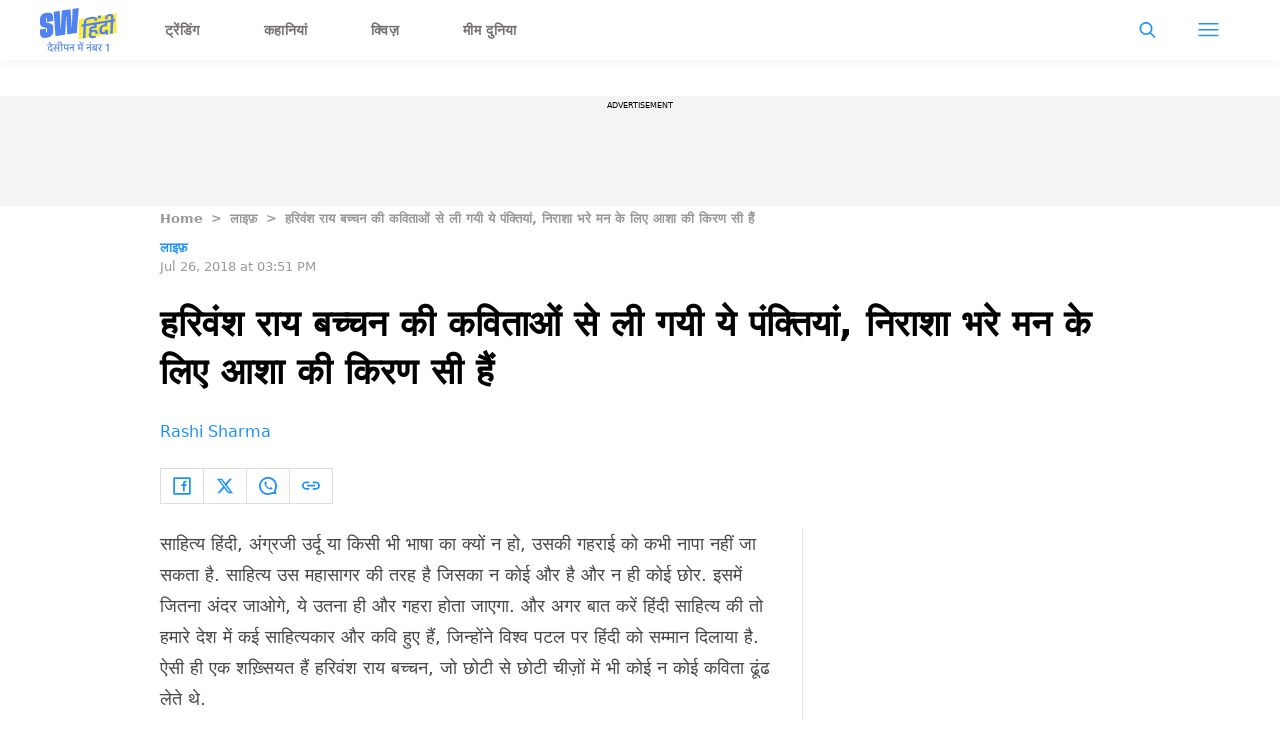

--- FILE ---
content_type: text/html; charset=utf-8
request_url: https://hindi.scoopwhoop.com/life/inspirational-lines-written-by-harivansh-rai-bachchan/
body_size: 46090
content:
<!DOCTYPE html><html lang="hi" translate="no"><head><meta charSet="utf-8"/><meta name="viewport" content="width=device-width"/><link rel="icon" type="image/png" sizes="32x32" href="https://hindi.scoopwhoop.com/hindisw-icon.ico/"/><script type="application/ld+json">{"@context":"https://schema.org","@type":"BreadcrumbList","itemListElement":[{"@type":"ListItem","position":1,"name":"Home","item":"https://hindi.scoopwhoop.com"},{"@type":"ListItem","position":2,"name":"लाइफ़","item":"https://hindi.scoopwhoop.com/category/life/"},{"@type":"ListItem","position":3,"name":"हरिवंश राय बच्चन की कविताओं से ली गयी ये पंक्तियां, निराशा भरे मन के लिए आशा की किरण सी हैं","item":""}]}</script><script type="application/ld+json">{"@context":"http://schema.org","@type":"NewsArticle","mainEntityofPage":{"@type":"WebPage","@id":"https://hindi.scoopwhoop.com/life/inspirational-lines-written-by-harivansh-rai-bachchan/"},"headline":"हरिवंश राय बच्चन की कविताओं से ली गयी ये पंक्तियां, निराशा भरे मन के लिए आशा की किरण सी हैं","datePublished":"2018-07-26T15:51:43","dateModified":"2018-07-26T15:51:43","description":"साहित्य हिंदी, अंग्रजी उर्दू या किसी भी भाषा का क्यों न हो, उसकी गहराई को कभी नापा नहीं जा सकता है. साहित्य उस महासागर की तरह है जिसका न कोई और है और न ही [...]\n","image":{"@type":"ImageObject","url":"https://wp.hindi.scoopwhoop.com/wp-content/uploads/2022/sw/887afb45-ba5e-44c1-8a02-7f90a1814c62.jpg","width":1200,"height":667},"author":{"@type":"Person","name":"Rashi Sharma","url":"https://hindi.scoopwhoop.com/author/rashi"}}</script><link rel="amphtml" href="https://hindi.scoopwhoop.com/amp/life/inspirational-lines-written-by-harivansh-rai-bachchan/"/><title>हरिवंश राय बच्चन की कविताओं से ली गयी ये पंक्तियां, निराशा भरे मन के लिए आशा की किरण सी हैं - ScoopWhoop Hindi</title><meta name="description" content="साहित्य हिंदी, अंग्रजी उर्दू या किसी भी भाषा का क्यों न हो, उसकी गहराई को कभी नापा नहीं जा सकता है. साहित्य उस महासागर की तरह है जिसका न कोई और है और न ही कोई छोर. इसमें जितना अंदर जाओगे, ये उतना ही और गहरा होता जाएगा. और अगर बात करें हिंदी साहित्य की तो हमारे देश में कई साहित्यकार और कवि हुए हैं, जिन्होंने विश्व पटल पर हिंदी को सम्मान दिलाया है. ऐसी ही एक शख़्सियत हैं हरिवंश राय बच्चन, जो छोटी से छोटी चीज़ों में भी कोई न कोई कविता ढूंढ लेते थे."/><meta property="article:published_time" content="2018-07-26T15:51:43"/><meta property="article:modified_time" content="2018-07-26T15:51:43"/><meta property="og:site_name" content="ScoopWhoop Hindi"/><meta property="og:title" content="हरिवंश राय बच्चन की कविताओं से ली गयी ये पंक्तियां, निराशा भरे मन के लिए आशा की किरण सी हैं - ScoopWhoop Hindi"/><meta property="og:url" content="https://hindi.scoopwhoop.com/life/inspirational-lines-written-by-harivansh-rai-bachchan/"/><meta property="og:description" content="चिड़िया, ओ चिड़िया, कहां है तेरा घर?"/><meta property="og:image" content="https://wp.hindi.scoopwhoop.com/wp-content/uploads/2022/sw/887afb45-ba5e-44c1-8a02-7f90a1814c62.jpg"/><meta property="twitter:title" content="हरिवंश राय बच्चन की कविताओं से ली गयी ये पंक्तियां, निराशा भरे मन के लिए आशा की किरण सी हैं - ScoopWhoop Hindi"/><meta property="twitter:description" content="साहित्य हिंदी, अंग्रजी उर्दू या किसी भी भाषा का क्यों न हो, उसकी गहराई को कभी नापा नहीं जा सकता है. साहित्य उस महासागर की तरह है जिसका न कोई और है और न ही [...]"/><meta property="twitter:card" content="Summary"/><meta property="twitter:image" content="https://wp.hindi.scoopwhoop.com/wp-content/uploads/2022/sw/887afb45-ba5e-44c1-8a02-7f90a1814c62.jpg"/><meta property="twitter:url" content="https://hindi.scoopwhoop.com/life/inspirational-lines-written-by-harivansh-rai-bachchan/"/><link rel="canonical" href="https://hindi.scoopwhoop.com/life/inspirational-lines-written-by-harivansh-rai-bachchan/"/><meta name="robots" content=""/><meta property="og:image:url" content="https://wp.hindi.scoopwhoop.com/wp-content/uploads/2022/sw/887afb45-ba5e-44c1-8a02-7f90a1814c62.jpg"/><meta property="og:image:secure_url" content="https://wp.hindi.scoopwhoop.com/wp-content/uploads/2022/sw/887afb45-ba5e-44c1-8a02-7f90a1814c62.jpg"/><meta property="og:image:type" content="image/jpeg"/><meta name="next-head-count" content="25"/><meta name="google-signin-client_id" content="286947471023-1gd3gh9mob8tslujirk4cbvgmg2eppr5.apps.googleusercontent.com"/><meta name="google-adsense-account" content="ca-pub-2007354869593617"/><meta name="sso_image" content="https://www.scoopwhoop.com/images/logo_bg.png"/><meta property="fb:pages" content="676641059121837"/><meta name="google-site-verification" content="w-5K8RO4qUtBEZjM1qwB_3Waul01CrTH0UV_pZGN7mg"/><meta name="msvalidate.01" content="8677646C2CE716FE237A1E2DC9569AE8"/><meta name="theme-color" content="#ffec41"/><meta property="article:publisher" content="https://www.facebook.com/ScoopWhoopHindi"/><script>
              var googletag = googletag || {};
              googletag.cmd = googletag.cmd || [];
              window.stpd = window.stpd || {que: []};
              window.dataLayer = window.dataLayer || [];
              window.ga = window.ga || function(){(ga.q=ga.q||[]).push(arguments)};ga.l=+new Date;
              function gtag(){dataLayer.push(arguments)};
              window._aaq = window._aaq || [];
              window.evars = {};
      
              (function() {
                if (typeof globalThis === 'object') return;
                Object.defineProperty(Object.prototype, '__magic__', {
                  get: function() {
                    return this;
                  },
                  configurable: true
                });
                __magic__.globalThis = __magic__; // lolwat
                delete Object.prototype.__magic__;
              }());
              window.requestIdleCallback = window.requestIdleCallback ||
                function (cb) {
                  return setTimeout(function () {
                    var start = Date.now();
                    cb({ 
                      didTimeout: false,
                      timeRemaining: function () {
                        return Math.max(0, 50 - (Date.now() - start));
                      }
                    });
                  }, 1);
                };
      
              window.cancelIdleCallback = window.cancelIdleCallback ||
                function (id) {
                  clearTimeout(id);
                };
              if (!Array.prototype["forEach"]) {
                Array.prototype.forEach = function (callback, thisArg) {
                  if (this == null) {
                    throw new TypeError("Array.prototype.forEach called on null or undefined");
                  }
                  var T, k;
                  var O = Object(this);
                  var len = O.length >>> 0;
                  if (typeof callback !== "function") {
                    throw new TypeError(callback + " is not a function");
                  }
                  if (arguments.length > 1) {
                    T = thisArg;
                  }
                  k = 0;
                  while (k < len) {
                    var kValue;
                    if (k in O) {
                      kValue = O[k];
                      callback.call(T, kValue, k, O);
                    }
                    k++;
                  }
                };
              }
              if(!NodeList.prototype.forEach) {
                NodeList.prototype.forEach = Array.prototype.forEach;
              }
      
      
              if (!Array.prototype.flat) {
                Object.defineProperty(Array.prototype, "flat", {
                  configurable: true,
                  value: function flat() {
                    var depth = isNaN(arguments[0]) ? 1 : Number(arguments[0]);
      
                    return depth
                      ? Array.prototype.reduce.call(
                          this,
                          function (acc, cur) {
                            if (Array.isArray(cur)) {
                              acc.push.apply(acc, flat.call(cur, depth - 1));
                            } else {
                              acc.push(cur);
                            }
      
                            return acc;
                          },
                          []
                        )
                      : Array.prototype.slice.call(this);
                  },
                  writable: true,
                });
              }
      
              if (!Array.prototype.flatMap) {
                Object.defineProperty(Array.prototype, "flatMap", {
                  configurable: true,
                  value: function flatMap() {
                    return Array.prototype.map.apply(this, arguments).flat();
                  },
                  writable: true,
                });
              }
      
              Promise.allSettled = function (promises) {
                return Promise.all(promises.map(function(p) {
                  return p.then(function(value){
                      return {
                        status: "fulfilled",
                        value,
                      };
                    }).catch(function(reason) {
                      return {
                        status: "rejected",
                        reason,
                      };
                    });
                }));
              };
        </script><script type="text/javascript" defer="" src="https://sb.scorecardresearch.com/c2/31744522/cs.js"></script><script id="tag-manager-data-layer">window.dataLayer = window.dataLayer || [];</script><link data-next-font="" rel="preconnect" href="/" crossorigin="anonymous"/><link rel="preload" href="/_next/static/css/d6a1daaf0eccb130.css" as="style"/><link rel="stylesheet" href="/_next/static/css/d6a1daaf0eccb130.css" data-n-g=""/><link rel="preload" href="/_next/static/css/7dd6aef63389018e.css" as="style"/><link rel="stylesheet" href="/_next/static/css/7dd6aef63389018e.css"/><noscript data-n-css=""></noscript><script defer="" nomodule="" src="/_next/static/chunks/polyfills-c67a75d1b6f99dc8.js"></script><script defer="" src="/_next/static/chunks/199.696432cbd95d0e24.js"></script><script defer="" src="/_next/static/chunks/26.90f1932ac1bb3e72.js"></script><script src="/_next/static/chunks/webpack-5cd6823250c340af.js" defer=""></script><script src="/_next/static/chunks/framework-2c79e2a64abdb08b.js" defer=""></script><script src="/_next/static/chunks/main-791800348e7f30cb.js" defer=""></script><script src="/_next/static/chunks/pages/_app-a281b3296093678d.js" defer=""></script><script src="/_next/static/chunks/33-2d38155507b45964.js" defer=""></script><script src="/_next/static/chunks/483-bbbb2123da5bba10.js" defer=""></script><script src="/_next/static/chunks/646-cf570efc899ba837.js" defer=""></script><script src="/_next/static/chunks/pages/%5B...slug%5D-94ae3c81bc423318.js" defer=""></script><script src="/_next/static/hXyY1J8Fbs8ccPaybPAt4/_buildManifest.js" defer=""></script><script src="/_next/static/hXyY1J8Fbs8ccPaybPAt4/_ssgManifest.js" defer=""></script><style id="__jsx-7ec6fdf2d9272603">.modal-close-icon.jsx-7ec6fdf2d9272603{position:absolute;width:15px;height:15px;-webkit-border-radius:50%;-moz-border-radius:50%;border-radius:50%;top:-19px;right:0;background-color:#fff;cursor:pointer}</style><style id="__jsx-5a21af605864f1fd">.modal-close-icon.jsx-5a21af605864f1fd{position:absolute;width:15px;height:15px;-webkit-border-radius:50%;-moz-border-radius:50%;border-radius:50%;top:-19px;right:0;background-color:#000;cursor:pointer}</style></head><body class="font-sans"><div id="__next"><div class="removeTransitions articleContainer overflow-x-hidden hindi"><div class="relative h-24"><div class="sticky top-[35px]"><div class="sticky-header"><div class="stickynav-container"><div class="stickynav_left"><a href="/?ref=sticky_nav"><svg viewBox="0 0 77 44" width="77" height="44" xmlns="http://www.w3.org/2000/svg"><g fill-rule="nonzero" fill="none"><path fill="#FFEC41" d="M38.72 11.5v19.629l37.82-6.202V5.28z" class="swText"></path><path d="M56.16 9.625a2.185 2.185 0 01.954 2.012c-.022.477-.044.79-.066.943l-2.373.386.04-.786a1.09 1.09 0 00-.409-.91 2.467 2.467 0 00-1.46-.43c-.656 0-1.31.053-1.957.16l-.406.066c-.73.11-1.45.28-2.154.506a3.506 3.506 0 00-1.654.997 2.371 2.371 0 00-.478 1.354l-.098 1.99 2.015-.327-.11 2.15-2.011.328-.595 11.955-2.458.382.592-11.955-1.99.32.11-2.147 1.99-.324.102-2.128a4.131 4.131 0 011.095-2.61 7.102 7.102 0 013.052-1.82c.947-.339 1.925-.583 2.921-.727a12.24 12.24 0 012.483-.171c1.23.033 2.19.298 2.866.786zm1.987-1.787l2.815-.47-.139 2.821-2.819.459.143-2.81z" fill="#4E83F1" class="hindiText"></path><path d="M51.765 20.855a.832.832 0 00-.307.626.45.45 0 00.45.528c.404.032.812.01 1.211-.066.15-.036.366-.083.694-.134 1.344-.219 2.359-.026 3.045.571.686.597 1.004 1.481.946 2.646-.01.228-.036.456-.08.68l-2.348.382.036-.727a1.517 1.517 0 00-.467-1.336 1.808 1.808 0 00-1.46-.262c-1.48.243-2.253 1.057-2.319 2.442-.036.76.183 1.288.665 1.58.482.29 1.226.363 2.241.192l1.724-.28-.092 1.838a9.613 9.613 0 01-1.96.582c-1.625.265-2.87.09-3.735-.513-.865-.604-1.263-1.576-1.198-2.912a4.784 4.784 0 011.198-3.024c-.767-.302-1.128-.957-1.096-1.954a2.991 2.991 0 011.096-2.26 5.273 5.273 0 012.592-1.091l1.3-.212.07-1.386-6.434 1.044.106-2.15 11.65-1.889-.106 2.15-2.438.394-.176 3.562-4.162.674c-.24.04-.463.146-.646.305z" fill="#4E83F1" class="hindiText"></path><path d="M62.422 19.41a3.594 3.594 0 00-.49 1.82l-.036.764c-.04.805.066 1.372.325 1.7.26.327.73.44 1.37.335a2.153 2.153 0 001.577-.925l-.212-1.091 2.457-.4.924 4.668-2.461.4-.285-1.455a5.122 5.122 0 01-2.282.884c-2.818.456-4.147-.928-3.987-4.152.08-1.61.502-2.863 1.264-3.756.762-.892 1.865-1.456 3.311-1.692l.73-.116.07-1.39-5.973.971.11-2.15 10.554-1.714-.11 2.15-2.124.364-.172 3.468-3.172.517a1.933 1.933 0 00-1.388.8z" fill="#4E83F1" class="hindiText"></path><path d="M75.266 13.297l-2.011.324-.61 11.972-2.46.397.609-11.965-1.99.324.106-2.151 1.99-.324.11-2.216c.065-1.296-.494-1.853-1.67-1.66-1.175.193-1.796.892-1.858 2.1l-.036.782-2.395.39c0-.146 0-.459.025-.935a4.28 4.28 0 011.209-2.86 5.43 5.43 0 013.132-1.485c1.359-.219 2.388-.055 3.093.498.705.553 1.026 1.434.967 2.642l-.102 2.347 2.012-.327-.12 2.147z" fill="#4E83F1" class="hindiText"></path><path d="M38.763 0v.364a1.35 1.35 0 00-.044.164 726.32 726.32 0 01-.365 4.57l-.468 6.187c-.171 2.26-.365 4.52-.522 6.783a36552 36552 0 01-.49 6.361c-.036.488-.043.48-.54.557l-7.89 1.183-1.24.182c-.285-5.903-.552-11.773-.848-17.657l-.266.05c-.295 5.976-.594 11.95-.898 17.92l-9.639 1.488c-.635-8.108-1.267-16.187-1.898-24.28l6.108-.943.803 17.665c.19.029.27-.026.281-.219.062-1.222.135-2.442.2-3.664l.319-5.612c.124-2.222.245-4.446.365-6.67.033-.604.069-1.208.105-1.82l8.73-1.346c.34 5.899.68 11.765 1.022 17.646l.263-.04.8-17.926L38.763 0zM13.144 13.024l-6.043.932V10.68a1.993 1.993 0 000-.295c-.025-.193-.084-.386-.317-.411a.469.469 0 00-.523.287 1.412 1.412 0 00-.087.477v2.69a1.118 1.118 0 00.73 1.15c.415.157.842.279 1.278.363.96.193 1.902.47 2.815.826a3.383 3.383 0 012.103 2.493c.095.375.145.76.15 1.146.018 1.289.029 2.58 0 3.869a6.275 6.275 0 01-1.267 3.89 6.464 6.464 0 01-3.177 2.078c-1.469.5-3.02.715-4.57.633a6.226 6.226 0 01-1.57-.302C1.225 29.091.5 28.021.23 26.605a9.481 9.481 0 01-.15-1.543c-.022-1.117 0-2.234 0-3.351V21.5l6.017-.928v3.537c0 .2.07.364.296.426a.483.483 0 00.551-.28c.054-.163.082-.332.084-.503V21.09a1.053 1.053 0 00-.7-1.092c-.575-.2-1.16-.368-1.753-.502a14.188 14.188 0 01-2.384-.772C.997 18.195.394 17.238.128 16.012a2.685 2.685 0 01-.073-.564c0-1.82-.172-3.617.11-5.411.339-2.184 1.613-3.665 3.65-4.491a11.864 11.864 0 015.586-.862c2.041.178 3.366 1.455 3.651 3.493.066.64.096 1.282.092 1.925v2.922zM11.961 43.873l1.151-.285-1.214-1.52c.2-.201.39-.486.39-.909 0-.507-.338-.802-.623-.95l-.686.264v1.045c-.18.159-.475.254-.845.264-.77.011-1.394-.528-1.394-1.256 0-.602.328-.972 1.31-1.225l1.584-.39v-1.627h1.552v-.813H7.04v.813h3.59v.93l-1.172.284c-1.15.285-1.71.898-1.71 1.87 0 1.256 1.056 2.29 2.523 2.29.328 0 .676-.062.94-.168l.75 1.383zm-1.162-7.286l.803-.074-1.996-2.788-1.098.211.655.856c.485.644 1.15 1.372 1.562 1.732l.074.063zm5.059 6.885l.813-.517-1.151-1.479a14.81 14.81 0 00-.771-.897l.01-.032c.085.021.212.021.285.021.317-.021.613-.116.845-.296.37.17.919.285 1.468.285.36 0 .644-.031.887-.084v2.862h1.003v-6.051h1.225v-.813h-7.804v.813h2.683v1.858c0 .454-.233.645-.623.645-.444 0-.687-.243-.919-.518l-.75.602 2.799 3.601zm1.415-3.791c-.349 0-.687-.042-.961-.116.02-.116.031-.233.031-.37v-1.911h1.901v2.25a3.03 3.03 0 01-.971.147zm4.91 3.654v-6.051h1.236v-.813h-1.257c-.158-1.753-1.162-3.031-2.725-3.031-1.045 0-1.731.676-1.731 1.5 0 .38.137.739.37.971l.97-.2a1.023 1.023 0 01-.327-.74c0-.412.285-.707.76-.707 1.004 0 1.648 1.098 1.711 2.207h-1.225v.813h1.225v6.05h.993zm6.03 0v-6.051h1.225v-.813H22.9v.813h1.109v2.27c0 1.13.707 1.795 1.763 1.795.623 0 1.12-.232 1.394-.612h.043v2.598h1.003zm-2.25-2.862c-.612 0-.95-.296-.95-1.024v-2.165h2.197v1.742c0 .856-.454 1.447-1.246 1.447zm7.794 2.862v-6.051h1.225v-.813H28.93v.813h3.833v1.795h-2.63l-.717.539c0 .75.37 1.32.834 1.584l.549-.222v-1.024h1.964v3.379h.993zm8.828 0v-6.051h1.236v-.813h-6.716v.813h1.489v2.408l-.539.4c.01.476.264 1.162.707 1.521h.792v-1.077h2.05v2.799h.981zm-.982-3.686h-2.027v-2.365h2.027v2.365zm.116-3.062l.803-.074-2.397-2.936-1.13.254.866 1.003c.485.549 1.246 1.32 1.795 1.71l.063.043zm1.373-1.257c.401 0 .697-.295.697-.665 0-.412-.296-.718-.697-.718-.39 0-.686.306-.686.718 0 .37.295.665.686.665zm7.667 8.005v-6.051h1.225v-.813h-6.051v.813h3.833v1.795h-2.63l-.717.539c0 .75.37 1.32.834 1.584l.55-.222v-1.024h1.963v3.379h.993zm-.507-7.941c.401 0 .697-.296.697-.666 0-.412-.296-.718-.697-.718-.38 0-.676.306-.676.718 0 .37.296.666.676.666zm6.568 7.94v-6.05h1.236v-.813h-6.579v.813h4.35v2.714c0 .253-.063.486-.168.697l-1.964-1.563c.221-.137.475-.211.75-.211.221 0 .464.02.696.105l-.042-.887a2.864 2.864 0 00-.75-.084c-1.12 0-2.186.823-2.186 2.133 0 1.214.909 2.07 2.102 2.07.75 0 1.267-.328 1.51-.623h.042v1.7h1.003zm-2.418-1.921c-.75 0-1.267-.528-1.267-1.257 0-.232.053-.433.158-.612l1.975 1.594a1.46 1.46 0 01-.866.275zm6.368 1.985l.813-.517-1.162-1.479c-.327-.412-.538-.644-.76-.897l.01-.032c.074.021.212.021.275.021.697-.042 1.299-.443 1.299-1.362v-1.848h1.172v-.813h-4.879v.813h2.714v1.784c0 .465-.221.645-.623.645-.433 0-.707-.243-.94-.539l-.75.591 2.83 3.633zm7.978-.063V35.8h-.16L65.66 36.88v1.057l1.84-.629v6.028h1.248z" fill="#4E83F1" class="swText"></path></g></svg></a><ul class="stickynav_list"><li class=""><a href="/?ref=sticky_nav">ट्रेंडिंग</a></li><li class=""><a href="/read/?ref=sticky_nav">कहानियां</a></li><li class=""><a href="/play/?ref=sticky_nav">क्विज़</a></li><li class=""><a href="/laugh/?ref=sticky_nav">मीम दुनिया</a></li></ul></div><div><ul class="sticky-nav-icons items-center inline-flex"><li class="px-[5px] stickyNavSearchIcon"><button type="button" class="p-4"><img alt="search-icon" loading="lazy" width="17" height="16" decoding="async" data-nimg="1" style="color:transparent" src="/_next/static/media/searchIcon.6d872b76.svg"/></button><div class="fixed w-full h-full lg:w-screen lg:h-screen top-0 left-0 overflow-x-hidden bg-white transition-transform duration-300 ease-out z-[200]" style="transform:translateY(-100%);background:rgba(0, 0, 0, 0.6)"><div><div class="overlay_logo search_dropdown"><div class="flex justify-between max-w-[1100px] mx-auto"><div><svg viewBox="0 0 77 44" width="77" height="44" xmlns="http://www.w3.org/2000/svg"><g fill-rule="nonzero" fill="none"><path fill="#FFEC41" d="M38.72 11.5v19.629l37.82-6.202V5.28z" class="swText"></path><path d="M56.16 9.625a2.185 2.185 0 01.954 2.012c-.022.477-.044.79-.066.943l-2.373.386.04-.786a1.09 1.09 0 00-.409-.91 2.467 2.467 0 00-1.46-.43c-.656 0-1.31.053-1.957.16l-.406.066c-.73.11-1.45.28-2.154.506a3.506 3.506 0 00-1.654.997 2.371 2.371 0 00-.478 1.354l-.098 1.99 2.015-.327-.11 2.15-2.011.328-.595 11.955-2.458.382.592-11.955-1.99.32.11-2.147 1.99-.324.102-2.128a4.131 4.131 0 011.095-2.61 7.102 7.102 0 013.052-1.82c.947-.339 1.925-.583 2.921-.727a12.24 12.24 0 012.483-.171c1.23.033 2.19.298 2.866.786zm1.987-1.787l2.815-.47-.139 2.821-2.819.459.143-2.81z" fill="#4E83F1" class="hindiText"></path><path d="M51.765 20.855a.832.832 0 00-.307.626.45.45 0 00.45.528c.404.032.812.01 1.211-.066.15-.036.366-.083.694-.134 1.344-.219 2.359-.026 3.045.571.686.597 1.004 1.481.946 2.646-.01.228-.036.456-.08.68l-2.348.382.036-.727a1.517 1.517 0 00-.467-1.336 1.808 1.808 0 00-1.46-.262c-1.48.243-2.253 1.057-2.319 2.442-.036.76.183 1.288.665 1.58.482.29 1.226.363 2.241.192l1.724-.28-.092 1.838a9.613 9.613 0 01-1.96.582c-1.625.265-2.87.09-3.735-.513-.865-.604-1.263-1.576-1.198-2.912a4.784 4.784 0 011.198-3.024c-.767-.302-1.128-.957-1.096-1.954a2.991 2.991 0 011.096-2.26 5.273 5.273 0 012.592-1.091l1.3-.212.07-1.386-6.434 1.044.106-2.15 11.65-1.889-.106 2.15-2.438.394-.176 3.562-4.162.674c-.24.04-.463.146-.646.305z" fill="#4E83F1" class="hindiText"></path><path d="M62.422 19.41a3.594 3.594 0 00-.49 1.82l-.036.764c-.04.805.066 1.372.325 1.7.26.327.73.44 1.37.335a2.153 2.153 0 001.577-.925l-.212-1.091 2.457-.4.924 4.668-2.461.4-.285-1.455a5.122 5.122 0 01-2.282.884c-2.818.456-4.147-.928-3.987-4.152.08-1.61.502-2.863 1.264-3.756.762-.892 1.865-1.456 3.311-1.692l.73-.116.07-1.39-5.973.971.11-2.15 10.554-1.714-.11 2.15-2.124.364-.172 3.468-3.172.517a1.933 1.933 0 00-1.388.8z" fill="#4E83F1" class="hindiText"></path><path d="M75.266 13.297l-2.011.324-.61 11.972-2.46.397.609-11.965-1.99.324.106-2.151 1.99-.324.11-2.216c.065-1.296-.494-1.853-1.67-1.66-1.175.193-1.796.892-1.858 2.1l-.036.782-2.395.39c0-.146 0-.459.025-.935a4.28 4.28 0 011.209-2.86 5.43 5.43 0 013.132-1.485c1.359-.219 2.388-.055 3.093.498.705.553 1.026 1.434.967 2.642l-.102 2.347 2.012-.327-.12 2.147z" fill="#4E83F1" class="hindiText"></path><path d="M38.763 0v.364a1.35 1.35 0 00-.044.164 726.32 726.32 0 01-.365 4.57l-.468 6.187c-.171 2.26-.365 4.52-.522 6.783a36552 36552 0 01-.49 6.361c-.036.488-.043.48-.54.557l-7.89 1.183-1.24.182c-.285-5.903-.552-11.773-.848-17.657l-.266.05c-.295 5.976-.594 11.95-.898 17.92l-9.639 1.488c-.635-8.108-1.267-16.187-1.898-24.28l6.108-.943.803 17.665c.19.029.27-.026.281-.219.062-1.222.135-2.442.2-3.664l.319-5.612c.124-2.222.245-4.446.365-6.67.033-.604.069-1.208.105-1.82l8.73-1.346c.34 5.899.68 11.765 1.022 17.646l.263-.04.8-17.926L38.763 0zM13.144 13.024l-6.043.932V10.68a1.993 1.993 0 000-.295c-.025-.193-.084-.386-.317-.411a.469.469 0 00-.523.287 1.412 1.412 0 00-.087.477v2.69a1.118 1.118 0 00.73 1.15c.415.157.842.279 1.278.363.96.193 1.902.47 2.815.826a3.383 3.383 0 012.103 2.493c.095.375.145.76.15 1.146.018 1.289.029 2.58 0 3.869a6.275 6.275 0 01-1.267 3.89 6.464 6.464 0 01-3.177 2.078c-1.469.5-3.02.715-4.57.633a6.226 6.226 0 01-1.57-.302C1.225 29.091.5 28.021.23 26.605a9.481 9.481 0 01-.15-1.543c-.022-1.117 0-2.234 0-3.351V21.5l6.017-.928v3.537c0 .2.07.364.296.426a.483.483 0 00.551-.28c.054-.163.082-.332.084-.503V21.09a1.053 1.053 0 00-.7-1.092c-.575-.2-1.16-.368-1.753-.502a14.188 14.188 0 01-2.384-.772C.997 18.195.394 17.238.128 16.012a2.685 2.685 0 01-.073-.564c0-1.82-.172-3.617.11-5.411.339-2.184 1.613-3.665 3.65-4.491a11.864 11.864 0 015.586-.862c2.041.178 3.366 1.455 3.651 3.493.066.64.096 1.282.092 1.925v2.922zM11.961 43.873l1.151-.285-1.214-1.52c.2-.201.39-.486.39-.909 0-.507-.338-.802-.623-.95l-.686.264v1.045c-.18.159-.475.254-.845.264-.77.011-1.394-.528-1.394-1.256 0-.602.328-.972 1.31-1.225l1.584-.39v-1.627h1.552v-.813H7.04v.813h3.59v.93l-1.172.284c-1.15.285-1.71.898-1.71 1.87 0 1.256 1.056 2.29 2.523 2.29.328 0 .676-.062.94-.168l.75 1.383zm-1.162-7.286l.803-.074-1.996-2.788-1.098.211.655.856c.485.644 1.15 1.372 1.562 1.732l.074.063zm5.059 6.885l.813-.517-1.151-1.479a14.81 14.81 0 00-.771-.897l.01-.032c.085.021.212.021.285.021.317-.021.613-.116.845-.296.37.17.919.285 1.468.285.36 0 .644-.031.887-.084v2.862h1.003v-6.051h1.225v-.813h-7.804v.813h2.683v1.858c0 .454-.233.645-.623.645-.444 0-.687-.243-.919-.518l-.75.602 2.799 3.601zm1.415-3.791c-.349 0-.687-.042-.961-.116.02-.116.031-.233.031-.37v-1.911h1.901v2.25a3.03 3.03 0 01-.971.147zm4.91 3.654v-6.051h1.236v-.813h-1.257c-.158-1.753-1.162-3.031-2.725-3.031-1.045 0-1.731.676-1.731 1.5 0 .38.137.739.37.971l.97-.2a1.023 1.023 0 01-.327-.74c0-.412.285-.707.76-.707 1.004 0 1.648 1.098 1.711 2.207h-1.225v.813h1.225v6.05h.993zm6.03 0v-6.051h1.225v-.813H22.9v.813h1.109v2.27c0 1.13.707 1.795 1.763 1.795.623 0 1.12-.232 1.394-.612h.043v2.598h1.003zm-2.25-2.862c-.612 0-.95-.296-.95-1.024v-2.165h2.197v1.742c0 .856-.454 1.447-1.246 1.447zm7.794 2.862v-6.051h1.225v-.813H28.93v.813h3.833v1.795h-2.63l-.717.539c0 .75.37 1.32.834 1.584l.549-.222v-1.024h1.964v3.379h.993zm8.828 0v-6.051h1.236v-.813h-6.716v.813h1.489v2.408l-.539.4c.01.476.264 1.162.707 1.521h.792v-1.077h2.05v2.799h.981zm-.982-3.686h-2.027v-2.365h2.027v2.365zm.116-3.062l.803-.074-2.397-2.936-1.13.254.866 1.003c.485.549 1.246 1.32 1.795 1.71l.063.043zm1.373-1.257c.401 0 .697-.295.697-.665 0-.412-.296-.718-.697-.718-.39 0-.686.306-.686.718 0 .37.295.665.686.665zm7.667 8.005v-6.051h1.225v-.813h-6.051v.813h3.833v1.795h-2.63l-.717.539c0 .75.37 1.32.834 1.584l.55-.222v-1.024h1.963v3.379h.993zm-.507-7.941c.401 0 .697-.296.697-.666 0-.412-.296-.718-.697-.718-.38 0-.676.306-.676.718 0 .37.296.666.676.666zm6.568 7.94v-6.05h1.236v-.813h-6.579v.813h4.35v2.714c0 .253-.063.486-.168.697l-1.964-1.563c.221-.137.475-.211.75-.211.221 0 .464.02.696.105l-.042-.887a2.864 2.864 0 00-.75-.084c-1.12 0-2.186.823-2.186 2.133 0 1.214.909 2.07 2.102 2.07.75 0 1.267-.328 1.51-.623h.042v1.7h1.003zm-2.418-1.921c-.75 0-1.267-.528-1.267-1.257 0-.232.053-.433.158-.612l1.975 1.594a1.46 1.46 0 01-.866.275zm6.368 1.985l.813-.517-1.162-1.479c-.327-.412-.538-.644-.76-.897l.01-.032c.074.021.212.021.275.021.697-.042 1.299-.443 1.299-1.362v-1.848h1.172v-.813h-4.879v.813h2.714v1.784c0 .465-.221.645-.623.645-.433 0-.707-.243-.94-.539l-.75.591 2.83 3.633zm7.978-.063V35.8h-.16L65.66 36.88v1.057l1.84-.629v6.028h1.248z" fill="#4E83F1" class="swText"></path></g></svg></div><div class="flex-1 pl-[22px] pr-[100px]"><div class="flex"><form id="searchForm" method="GET" action="/" class="flex w-full items-center"><label for="search" class="flex-1"><input class="outline-0 bg-[#f8f7f7] border-[0.5px] border-solid border-[#e4e4e4] w-full rounded-[4px] p-[11px]" type="text" name="s" aria-label="search" id="searchInput"/></label><button type="submit" class="m1 cursor-pointer p-[10px]"><img alt="search-with-downarrow-icon" loading="lazy" width="36" height="41" decoding="async" data-nimg="1" style="color:transparent" src="/_next/static/media/searchWithDownArrow.03d1d626.svg"/></button></form></div></div><div class="menu_icon"><div class="m2"><button type="button"><img alt="close-icon" loading="lazy" width="17" height="16" decoding="async" data-nimg="1" style="color:transparent" src="/_next/static/media/closeIcon.dee50c4b.svg"/></button></div></div></div></div></div></div></li><li class="px-[5px] stickyNavHamIcon"><button type="button" class="p-4"><img alt="hamburger-icon" loading="lazy" width="21" height="14" decoding="async" data-nimg="1" style="color:transparent" src="/_next/static/media/hamburgerIcon.e3670b59.svg"/></button><div class="fixed w-full h-full lg:w-screen lg:h-screen top-0 left-0 overflow-x-hidden bg-white transition-transform duration-300 ease-out z-[200]" style="transform:translateY(-100%);background:linear-gradient(108.34deg,#ffb341 1.02%,#ff2272 99.43%)"><div class="overlay_logo "><div class="flex justify-between max-w-[1100px] mx-auto"><div><a class="cursor-pointer" href="/?ref=nav_top"><svg width="56" height="60" xmlns="http://www.w3.org/2000/svg"><defs><linearGradient id="orange_bg" x1="-6.087" y1="-13" x2="44.03" y2="51.538" gradientUnits="userSpaceOnUse"><stop stop-color="#FFEC41"></stop><stop offset="1" stop-color="#FFB341"></stop></linearGradient></defs><g fill-rule="nonzero" fill="none"><path fill="#FFEC41" d="M27.443 32.849v14.475l27.931-4.572V28.266z"></path><g fill="#4E83F1"><path d="M40.322 31.47a1.633 1.633 0 01.707 1.484c-.02.351-.036.582-.052.694l-1.75.285.027-.58a.801.801 0 00-.302-.67 1.816 1.816 0 00-1.078-.317 8.702 8.702 0 00-1.449.118l-.296.048c-.54.08-1.072.205-1.591.373-.47.124-.894.378-1.224.733a1.71 1.71 0 00-.354.998l-.072 1.467 1.485-.241-.078 1.586-1.488.241-.437 8.814-1.818.295.459-8.814-1.47.236.078-1.583 1.47-.238.078-1.57a3.013 3.013 0 01.81-1.924 5.237 5.237 0 012.25-1.341c.7-.251 1.423-.43 2.158-.537a9.025 9.025 0 011.823-.131c.906.018 1.615.214 2.114.574zm1.475-1.312l2.08-.338-.103 2.08-2.082.337.105-2.08z"></path><path d="M37.075 39.75a.635.635 0 00-.226.461.333.333 0 00.192.359c.045.02.093.03.142.03.3.024.6.008.895-.048.108-.027.27-.062.513-.1.989-.157 1.737-.016 2.246.422.509.438.742 1.088.699 1.95a3.673 3.673 0 01-.057.502l-1.734.269.024-.537a1.114 1.114 0 00-.342-.985 1.352 1.352 0 00-1.079-.193c-1.09.179-1.66.779-1.712 1.8-.027.562.136.95.49 1.165.356.217.91.268 1.659.142l1.27-.207-.067 1.342a7.04 7.04 0 01-1.446.43c-1.2.195-2.12.066-2.758-.38-.64-.445-.933-1.16-.885-2.145.023-.83.341-1.625.898-2.244-.569-.222-.833-.705-.809-1.44a2.21 2.21 0 01.78-1.667 3.91 3.91 0 011.917-.804l.957-.156.051-1.022-4.74.767.078-1.586 8.605-1.392-.078 1.586-1.8.29-.131 2.626-3.072.496a.98.98 0 00-.48.269z"></path><path d="M44.952 38.687c-.237.408-.362.87-.361 1.342l-.027.563c-.03.593.051 1.012.24 1.253.189.242.54.325 1.01.247a1.572 1.572 0 001.166-.682l-.157-.791 1.818-.295.68 3.442-1.818.295-.208-1.073a3.837 3.837 0 01-1.688.65c-2.081.336-3.063-.685-2.944-3.062.059-1.19.37-2.112.933-2.769.562-.656 1.378-1.072 2.446-1.247l.539-.086.051-1.025-4.409.716.078-1.586 7.796-1.263-.078 1.585-1.57.255-.126 2.557-2.346.381a1.424 1.424 0 00-1.025.593z"></path><path d="M54.433 34.182l-1.486.24-.44 8.816-1.811.297.434-8.816-1.47.239.079-1.586 1.47-.239.083-1.634c.046-.955-.364-1.365-1.235-1.223-.871.142-1.327.657-1.37 1.548l-.03.577-1.766.287c0-.107 0-.338.016-.69.023-.79.341-1.543.893-2.111a4.02 4.02 0 012.316-1.095c1-.16 1.76-.04 2.281.368.52.408.76 1.057.715 1.948l-.086 1.733 1.488-.242-.08 1.583z"></path></g><path d="M17.245 32.957c-.202-2.73-.4-5.458-.592-8.187a5228.658 5228.658 0 01-1.121-15.54c-.107-1.468-.214-2.932-.32-4.415V4.51l6.562-1.098c.296 6.906.584 13.797.863 20.673.227.049.294-.053.303-.274a13218.789 13218.789 0 011.077-20.683.676.676 0 01.022-.096l9.378-1.57c.37 6.896.735 13.753 1.1 20.64l.284-.025c.29-6.997.574-13.965.863-20.99l6.59-1.09c-.04.632-.08 1.243-.125 1.855-.134 1.897-.268 3.796-.405 5.697a813.48 813.48 0 00-.445 6.554l-.391 5.639c-.152 2.157-.3 4.314-.445 6.472-.063.876-.13 1.748-.178 2.62 0 .216-.08.289-.276.317-2.824.47-5.642.95-8.454 1.445l-1.686.275c-.302-6.901-.61-13.763-.912-20.654l-.285.033c-.32 6.997-.645 13.965-.965 20.987l-2.136.356-7.448 1.213c-.236.044-.445.102-.698.15h-.16z" fill="url(#orange_bg)" transform="translate(0 .001)"></path><path d="M.077 25.678l6.543-1.09v4.124c0 .265.08.482.358.53a.502.502 0 00.361-.08.57.57 0 00.226-.315 1.95 1.95 0 00.067-.511v-3.15a1.315 1.315 0 00-.177-.79 1.169 1.169 0 00-.593-.503 15.976 15.976 0 00-1.872-.584c-.9-.211-1.78-.512-2.629-.897C1.094 21.8.422 20.671.135 19.238a3.24 3.24 0 01-.08-.656c0-2.117-.184-4.245.12-6.348.377-2.585 1.792-4.341 4.031-5.282a12.124 12.124 0 015.988-.989c2.217.198 3.677 1.698 3.963 4.11.068.758.097 1.52.09 2.282v3.376l-6.548 1.1v-3.859a2.998 2.998 0 000-.347c-.03-.217-.09-.42-.322-.483a.5.5 0 00-.34.056.558.558 0 00-.238.268 1.747 1.747 0 00-.103.588v3.121c-.025.296.042.593.19.843.149.25.37.441.63.542a7.81 7.81 0 001.343.405c1.043.225 2.065.548 3.054.964.578.242 1.09.637 1.488 1.15.398.511.669 1.123.788 1.778.102.459.157.928.165 1.4 0 1.475.027 2.951 0 4.423a7.813 7.813 0 01-1.366 4.592c-.895 1.18-2.105 2.037-3.466 2.455a12.374 12.374 0 01-4.926.748 6.45 6.45 0 01-1.653-.323c-1.59-.54-2.409-1.819-2.687-3.517-.1-.597-.154-1.202-.16-1.809-.032-1.355-.019-2.735-.019-4.148z" fill="url(#orange_bg)" transform="translate(0 .001)"></path><path d="M5.849 59.521l.972-.24-1.026-1.286c.17-.17.33-.41.33-.767 0-.429-.285-.679-.526-.804l-.58.224v.883c-.152.134-.402.214-.714.223-.652.01-1.178-.446-1.178-1.062 0-.508.277-.82 1.106-1.035l1.34-.33v-1.374h1.31v-.688H1.69v.688h3.034v.785l-.99.24c-.973.242-1.446.76-1.446 1.58 0 1.062.892 1.937 2.133 1.937.277 0 .571-.054.794-.143l.634 1.17zm-.982-6.157l.678-.063-1.686-2.356-.928.179.553.722c.41.545.973 1.16 1.32 1.464l.063.054zm4.275 5.818l.687-.437-.973-1.25a12.515 12.515 0 00-.651-.758l.009-.027c.07.018.178.018.24.018a1.3 1.3 0 00.714-.25c.313.143.777.241 1.24.241.304 0 .545-.027.75-.071v2.418h.848v-5.113h1.035v-.688H6.447v.688h2.266v1.57c0 .384-.196.545-.526.545-.375 0-.58-.206-.777-.438l-.633.509 2.365 3.043zm1.195-3.204c-.294 0-.58-.035-.812-.098.018-.098.027-.196.027-.312v-1.615h1.606v1.9a2.56 2.56 0 01-.82.125zm4.15 3.088v-5.113h1.044v-.688H14.47c-.134-1.481-.981-2.56-2.302-2.56-.884 0-1.464.57-1.464 1.266 0 .322.116.625.313.821l.82-.17a.864.864 0 01-.276-.624c0-.348.241-.598.643-.598.847 0 1.392.928 1.445 1.865h-1.035v.688h1.035v5.113h.84zm5.096 0v-5.113h1.035v-.688h-5.524v.688h.937v1.918c0 .955.598 1.517 1.49 1.517.527 0 .946-.196 1.178-.517h.036v2.195h.848zm-1.901-2.418c-.518 0-.803-.25-.803-.866v-1.83h1.856v1.473c0 .723-.384 1.223-1.053 1.223zm6.586 2.418v-5.113h1.035v-.688h-5.114v.688h3.24v1.517h-2.222l-.607.455c0 .633.312 1.115.705 1.338l.464-.187v-.866h1.66v2.856h.839zm7.46 0v-5.113h1.044v-.688h-5.675v.688h1.258v2.034l-.455.34c.009.4.223.98.598 1.284h.67v-.91h1.73v2.365h.83zm-.83-3.114h-1.713v-2h1.713v2zm.099-2.588l.678-.063-2.026-2.48-.955.213.732.848c.41.464 1.053 1.116 1.517 1.446l.054.036zm1.16-1.062c.339 0 .589-.25.589-.563 0-.348-.25-.606-.59-.606-.33 0-.58.258-.58.606 0 .313.25.563.58.563zm6.479 6.764v-5.113h1.035v-.688h-5.114v.688h3.24v1.517h-2.222l-.607.455c0 .633.312 1.115.705 1.338l.464-.187v-.866h1.66v2.856h.839zm-.429-6.71c.34 0 .59-.25.59-.563 0-.348-.25-.607-.59-.607-.32 0-.57.259-.57.607 0 .312.25.562.57.562zm5.551 6.71v-5.113h1.044v-.688h-5.56v.688h3.677v2.293c0 .214-.053.41-.143.589l-1.66-1.32a1.19 1.19 0 01.634-.18c.188 0 .393.019.59.09l-.037-.75a2.42 2.42 0 00-.633-.071c-.946 0-1.847.696-1.847 1.803 0 1.026.767 1.749 1.775 1.749.634 0 1.071-.277 1.277-.527h.035v1.437h.848zm-2.044-1.624c-.633 0-1.07-.446-1.07-1.062 0-.196.044-.366.133-.518l1.67 1.348a1.233 1.233 0 01-.733.232zm5.382 1.678l.687-.438-.982-1.25c-.277-.347-.455-.543-.642-.758l.008-.026c.063.017.179.017.233.017.588-.035 1.097-.374 1.097-1.15v-1.562h.99v-.688h-4.122v.688h2.293v1.508c0 .392-.187.544-.526.544-.366 0-.598-.205-.794-.455l-.634.5 2.392 3.07zm6.742-.054V52.7h-.135l-2.475.91v.894l1.555-.532v5.094h1.055z" fill="url(#orange_bg)"></path></g></svg></a></div><div class="menu_icon"><div class="m1"><img alt="hamburger" loading="lazy" width="20" height="31" decoding="async" data-nimg="1" style="color:transparent" src="/_next/static/media/hamburgerWithDownArrow.42776837.svg"/></div><div class="m2"><button type="button"><img alt="close-icon" loading="lazy" width="17" height="16" decoding="async" data-nimg="1" style="color:transparent" src="/_next/static/media/closeIcon.dee50c4b.svg"/></button></div></div></div></div><div class="container"><div class="mb-8"><div class="pt-[30px]"><div class=" leading-tight  flex items-center  mb-[30px]"><span><img alt="userIcon" loading="lazy" width="18" height="16" decoding="async" data-nimg="1" style="color:transparent" src="/_next/static/media/userIcon.7e4a77f4.svg"/></span><button type="button" class="pl-3 text-white">Sign In</button></div><div class="flex "><div class="relative flex-1 w-1/2 pr-[34px]  after:w-[1px] after:h-[70%] after:top-[40px] after:absolute after:bg-white after:bottom-0 after:opacity-[0.5] after:right-0"><div class="flex items-center  mb-[14px]"><h2 class="text-[15px] font-bold text-white mr-2">केटेगरी</h2><span class="h-[1px] bg-white flex-1"></span></div><div class=" flex flex-wrap justify-between category_items"><div class="w-1/3"><a class="hover:scale-[1.05] transition-transform" role="presentation" href="/category/news/?ref=nav_links">न्यूज़</a></div><div class="w-1/3"><a class="hover:scale-[1.05] transition-transform" role="presentation" href="/category/entertainment/?ref=nav_links">एंटरटेनमेंट</a></div><div class="w-1/3"><a class="hover:scale-[1.05] transition-transform" role="presentation" href="/category/humor/?ref=nav_links">हास्य</a></div><div class="w-1/3"><a class="hover:scale-[1.05] transition-transform" role="presentation" href="/category/lifestyle/?ref=nav_links">लाइफ़स्टाइल</a></div><div class="w-1/3"><a class="hover:scale-[1.05] transition-transform" role="presentation" href="/category/opinion/?ref=nav_links">ओपिनियन</a></div><div class="w-1/3"><a class="hover:scale-[1.05] transition-transform" role="presentation" href="/category/women/?ref=nav_links">विमेन</a></div><div class="w-1/3"><a class="hover:scale-[1.05] transition-transform" role="presentation" href="/category/gaming/?ref=nav_links">गेमिंग</a></div><div class="w-1/3"><a class="hover:scale-[1.05] transition-transform" role="presentation" href="/category/tech/?ref=nav_links">टेक्नोलॉजी</a></div><div class="w-1/3"><a class="hover:scale-[1.05] transition-transform" role="presentation" href="/category/artandculture/?ref=nav_links">कल्चर</a></div><div class="w-1/3"><a class="hover:scale-[1.05] transition-transform" role="presentation" href="/category/bigg-boss/?ref=nav_links">बिग बॉस</a></div></div></div><div class="flex-1 w-1/2 pl-[34px]"><div class="flex items-center   mb-[14px]"><h2 class="text-[15px] pr-4 font-bold text-white">हमारे चैनल्स</h2><span class="h-[1px] bg-white flex-1"></span></div><div class="flex justify-evenly items-center h-[90%]"><a target="_blank" href="https://www.scoopwhoop.com/?ref=scoopwhoophindi&amp;utm_source=scoopwhoophindi&amp;utm_medium=desktop" rel="noreferrer"><div class="w-20 h-20 relative"><img alt="SW English" loading="lazy" decoding="async" data-nimg="fill" class="object-cover" style="position:absolute;height:100%;width:100%;left:0;top:0;right:0;bottom:0;color:transparent" sizes="100vw" srcSet="/_next/image/?url=%2F_next%2Fstatic%2Fmedia%2Flogo_bg.fd6566c3.png&amp;w=640&amp;q=75 640w, /_next/image/?url=%2F_next%2Fstatic%2Fmedia%2Flogo_bg.fd6566c3.png&amp;w=750&amp;q=75 750w, /_next/image/?url=%2F_next%2Fstatic%2Fmedia%2Flogo_bg.fd6566c3.png&amp;w=828&amp;q=75 828w, /_next/image/?url=%2F_next%2Fstatic%2Fmedia%2Flogo_bg.fd6566c3.png&amp;w=1080&amp;q=75 1080w, /_next/image/?url=%2F_next%2Fstatic%2Fmedia%2Flogo_bg.fd6566c3.png&amp;w=1200&amp;q=75 1200w, /_next/image/?url=%2F_next%2Fstatic%2Fmedia%2Flogo_bg.fd6566c3.png&amp;w=1920&amp;q=75 1920w, /_next/image/?url=%2F_next%2Fstatic%2Fmedia%2Flogo_bg.fd6566c3.png&amp;w=2048&amp;q=75 2048w, /_next/image/?url=%2F_next%2Fstatic%2Fmedia%2Flogo_bg.fd6566c3.png&amp;w=3840&amp;q=75 3840w" src="/_next/image/?url=%2F_next%2Fstatic%2Fmedia%2Flogo_bg.fd6566c3.png&amp;w=3840&amp;q=75"/></div></a><a target="_blank" href="https://www.youtube.com/channel/UC7lmZqhJeTzeQQkqNvfmjqw" rel="noreferrer"><div class="w-20 h-20 relative"><img alt="OK Tested" loading="lazy" decoding="async" data-nimg="fill" class="object-cover" style="position:absolute;height:100%;width:100%;left:0;top:0;right:0;bottom:0;color:transparent" src="/_next/static/media/ok_tested.58dc2292.svg"/></div></a><a target="_blank" href="https://www.youtube.com/user/scoopwhoopvideos" rel="noreferrer"><div class="w-20 h-20 relative"><img alt="SW Sketches" loading="lazy" decoding="async" data-nimg="fill" class="object-cover" style="position:absolute;height:100%;width:100%;left:0;top:0;right:0;bottom:0;color:transparent" src="/_next/static/media/sw_ske.102ee47c.svg"/></div></a><a target="_blank" href="https://www.vagabomb.com/?ref=scoopwhoop&amp;utm_source=scoopwhoop&amp;utm_medium=desktop" rel="noreferrer"><div class="w-20 h-20 relative"><img alt="Vagabomb" loading="lazy" decoding="async" data-nimg="fill" class="object-cover" style="position:absolute;height:100%;width:100%;left:0;top:0;right:0;bottom:0;color:transparent" src="/_next/static/media/vb.676f3863.svg"/></div></a></div></div></div></div></div></div><div class="container"><div class="flex justify-between flex-wrap w-[70%] tracking-[.235em]"><a class="w-[33%] mb-[10px] hover:scale-[1.05] transition-transform text-sm text-white" href="/about/?ref=nav_links">ABOUT US</a><a class="w-[33%] mb-[10px] hover:scale-[1.05] transition-transform text-sm text-white" href="/contact/?ref=nav_links">CONTACT US</a><a class="w-[33%] mb-[10px] hover:scale-[1.05] transition-transform text-sm text-white" href="/advertise/?ref=nav_links">ADVERTISE WITH US</a><a target="_blank" class="w-[33%] mb-[10px] hover:scale-[1.05] transition-transform text-sm text-white" href="https://recruiterflow.com/scoopwhoop/jobs">CAREERS</a><a class="w-[33%] mb-[10px] hover:scale-[1.05] transition-transform text-sm text-white" href="/privacy-policy/?ref=nav_links">PRIVACY POLICY</a><a class="w-[33%] mb-[10px] hover:scale-[1.05] transition-transform text-sm text-white" href="/terms-and-conditions/?ref=nav_links">TERMS AND CONDITIONS</a></div></div></div></li></ul></div></div><span style="transform:translateX(-100%)" class="absolute bg-[#ffec41] h-[3px] w-full bottom-0 "></span></div></div></div><div class="desktopHeaderWrapper relative z-20"></div><div class="pb-20 lg:pb-0"><div class="container"></div><div style="display:contents" class="relative google-ads-outer"><div class="jsx-7ec6fdf2d9272603 min-h-[110px] min-w-full bg-zinc-100 pt-1"><div style="font-size:8px" class="jsx-7ec6fdf2d9272603 uppercase text-center m-0 left-0 right-0 pb-1 ">ADVERTISEMENT</div><div id="article-detail-desktop-atf" class="jsx-7ec6fdf2d9272603 gpt-ads w-full mx-auto  justify-center flex"></div></div></div><div class="relative fix-sticky-sides"><div class="container"><div class="lg:px-0"><div class="px-4 lg:px-0"><ul class="contents my-4"><li class="contents text-[13px] leading-5 font-bold text-[#9a9a9a] capitalize"><a href="/?ref=page_article">Home</a></li><li class="contents text-[13px] leading-5 font-bold text-[#9a9a9a] capitalize"><span class="mr-2 ml-2">&gt;</span><a href="/category/life/?ref=page_article">लाइफ़</a></li><li class="contents text-[13px] leading-5 font-bold text-[#9a9a9a] capitalize"><span class="mr-2 ml-2">&gt;</span><span>हरिवंश राय बच्चन की कविताओं से ली गयी ये पंक्तियां, निराशा भरे मन के लिए आशा की किरण सी हैं</span></li></ul><div class=""><p class="article-tags"><a href="/category/life/?ref=page_article">लाइफ़</a></p><p class="article-published">Jul 26, 2018 at 03:51 PM</p></div><div class="article-title"><h1>हरिवंश राय बच्चन की कविताओं से ली गयी ये पंक्तियां, निराशा भरे मन के लिए आशा की किरण सी हैं</h1></div><div class="article-author"><a href="/author/rashi/?ref=page_article">Rashi Sharma</a></div><div class="my-6 flex"><div class="articleSocialBtns border-[1px] border-[#e0dcdc] border-r-0"><button type="button" class="fb py-2 px-3 inline-flex items-center border-r-[1px] border-r-[#e0dcdc] socialIconArticle"><img alt="fb-icon" loading="lazy" width="18" height="18" decoding="async" data-nimg="1" style="color:transparent" src="/_next/static/media/facebookIcon.dfe990f6.svg"/></button><button type="button" class="twitter py-2 px-3 inline-flex items-center border-r-[1px] border-r-[#e0dcdc] socialIconArticle"><img alt="twitter-icon" loading="lazy" width="18" height="18" decoding="async" data-nimg="1" style="color:transparent" src="/_next/static/media/twitterIcon.9835f97e.svg"/></button><button type="button" class="whatsapp py-2 px-3 inline-flex items-center border-r-[1px] border-r-[#e0dcdc] socialIconArticle"><img alt="whatsapp-icon" loading="lazy" width="18" height="18" decoding="async" data-nimg="1" style="color:transparent" src="/_next/static/media/whatsappIcon.ab795d41.svg"/></button><button type="button" class="clipboard py-2 px-3 inline-flex items-center border-r-[1px] border-r-[#e0dcdc] socialIconArticle"><img alt="clipboard-icon" loading="lazy" width="18" height="18" decoding="async" data-nimg="1" style="color:transparent" src="/_next/static/media/clipboardIcon.55a48cbe.svg"/></button></div></div></div><div class="flex"><div class="article-content w-full lg:w-[67%]  md:pr-4 md:border-[#e1e1e1]  lg:pr-4 lg:border-[#e1e1e1] md:border-r lg:border-r"><div id="articleBody" class="px-4 lg:px-0 article-body break-words "><p>साहित्य हिंदी, अंग्रजी उर्दू या किसी भी भाषा का क्यों न हो, उसकी गहराई को कभी नापा नहीं जा सकता है. साहित्य उस महासागर की तरह है जिसका न कोई और है और न ही कोई छोर. इसमें जितना अंदर जाओगे, ये उतना ही और गहरा होता जाएगा. और अगर बात करें हिंदी साहित्य की तो हमारे देश में कई साहित्यकार और कवि हुए हैं, जिन्होंने विश्व पटल पर हिंदी को सम्मान दिलाया है. ऐसी ही एक शख़्सियत हैं हरिवंश राय बच्चन, जो छोटी से छोटी चीज़ों में भी कोई न कोई कविता ढूंढ लेते थे.</p><div class="relative mb-36"><div id="prisim-ad"></div><p><i><b>‘जीवन की आपाधापी में कब वक्त मिला</b></i></p><p><i><b>कुछ देर कहीं पर बैठ कभी यह सोच सकूँ</b></i></p><p><i><b>जो किया, कहा, माना उसमें क्या बुरा भला.</b></i></p><div id="M904386ScriptRootC1502285"></div><p><i><b>जिस दिन मेरी चेतना जगी मैंने देखा</b></i></p><p><i><b>मैं खड़ा हुआ हूँ इस दुनिया के मेले में,</b></i></p><p><i><b>हर एक यहाँ पर एक भुलाने में भूला.’</b></i></p><p>दोस्तों ऊपर लिखी गई पंक्तियां हरिवंश राय बच्चन द्वारा लिखे गए काव्य ‘जीवन की आपाधापी’ से ली हैं.</p><p>भले ही वो इस दुनिया में नहीं हैं लेकिन उनकी प्रेरणादायक कवितायें आज भी लोगों को जीने की नई राह दिखा रही हैं. अगर बात हो उनके द्वारा लिखी गई ‘मधुशाला’, ‘जीवन की आपाधापी’, ‘चड़िया का घर’, जैसे सुन्दर कविताओं की तो वो निराशा भरे मन में एक नया उत्साह भरने का काम आज भी कर रही हैं.</p><p><b><mark class="highlight">आज हम लेकर आये हैं इस महान कवि की कुछ कविताओं के कुछ अंश:</mark></b></p><h2>1.</h2>

<figure class="wp-block-image size-large"><img loading="lazy" decoding="async" class="wp-image-83432" alt="" src="https://wp.hindi.scoopwhoop.com/wp-content/uploads/2018/07/5b599a3bf89ec13bb3d6c8ff_da368047-4956-4cd9-bee6-0f828179a713.jpg" height="720" width="500"/></figure>

				<h2>2.</h2>

<figure class="wp-block-image size-large"><img loading="lazy" decoding="async" class="wp-image-83433" alt="" src="https://wp.hindi.scoopwhoop.com/wp-content/uploads/2018/07/5b599a3bf89ec13bb3d6c8ff_1c5b912f-d422-4ac8-bf6c-302d75652b15.jpg" height="720" width="500"/></figure>

				<h2>3.</h2>

<figure class="wp-block-image size-large"><img loading="lazy" decoding="async" class="wp-image-83434" alt="" src="https://wp.hindi.scoopwhoop.com/wp-content/uploads/2018/07/5b599a3bf89ec13bb3d6c8ff_db167bdb-2c1c-47f1-8f6d-78384d06b813.jpg" height="720" width="500"/></figure>

				<h2>4.</h2>

<figure class="wp-block-image size-large"><img loading="lazy" decoding="async" class="wp-image-83435" alt="" src="https://wp.hindi.scoopwhoop.com/wp-content/uploads/2018/07/5b599a3bf89ec13bb3d6c8ff_3df32198-754c-4722-8d99-32a74a513a85.jpg" height="720" width="500"/></figure>

				<h2>5.</h2>

<div style="display:contents" class="relative google-ads-outer"><div class="jsx-7ec6fdf2d9272603 min-h-[80px] min-w-full"><div style="font-size:8px" class="jsx-7ec6fdf2d9272603 uppercase text-center m-0 left-0 right-0 pb-1 ">ADVERTISEMENT</div><div id="article-detail-ad-28" class="jsx-7ec6fdf2d9272603 gpt-ads w-full mx-auto  flex justify-center"></div></div></div><figure class="wp-block-image size-large"><img loading="lazy" decoding="async" class="wp-image-83436" alt="" src="https://wp.hindi.scoopwhoop.com/wp-content/uploads/2018/07/5b599a3bf89ec13bb3d6c8ff_ddf87e9d-4b6a-46f7-a6be-961b4edb8c76.jpg" height="720" width="500"/></figure>

				<h2>6.</h2>

<figure class="wp-block-image size-large"><img loading="lazy" decoding="async" class="wp-image-83437" alt="" src="https://wp.hindi.scoopwhoop.com/wp-content/uploads/2018/07/5b599a3bf89ec13bb3d6c8ff_81474cb8-fb39-4e2c-8ac0-4e22a2c56ff7.jpg" height="720" width="500"/></figure>

				<h2>7.</h2>

<figure class="wp-block-image size-large"><img loading="lazy" decoding="async" class="wp-image-83438" alt="" src="https://wp.hindi.scoopwhoop.com/wp-content/uploads/2018/07/5b599a3bf89ec13bb3d6c8ff_edab8912-36ef-4a92-bbd7-c9204d018d93.jpg" height="720" width="500"/></figure>

				<h2>8.</h2>

<figure class="wp-block-image size-large"><img loading="lazy" decoding="async" class="wp-image-83439" alt="" src="https://wp.hindi.scoopwhoop.com/wp-content/uploads/2018/07/5b599a3bf89ec13bb3d6c8ff_776ab907-37af-40b7-8f20-266ebf53d234.jpg" height="720" width="500"/></figure>

				<h2>9.</h2>

<div style="display:contents" class="relative google-ads-outer"><div class="jsx-7ec6fdf2d9272603 min-h-[80px] min-w-full"><div style="font-size:8px" class="jsx-7ec6fdf2d9272603 uppercase text-center m-0 left-0 right-0 pb-1 ">ADVERTISEMENT</div><div id="article-detail-ad-44" class="jsx-7ec6fdf2d9272603 gpt-ads w-full mx-auto  flex justify-center"></div></div></div><figure class="wp-block-image size-large"><img loading="lazy" decoding="async" class="wp-image-83440" alt="" src="https://wp.hindi.scoopwhoop.com/wp-content/uploads/2018/07/5b599a3bf89ec13bb3d6c8ff_4f7dd3d5-1a40-46b0-b07d-db87cee5fe33.jpg" height="720" width="500"/></figure>

				<h2>10.</h2>

<figure class="wp-block-image size-large"><img loading="lazy" decoding="async" class="wp-image-83441" alt="" src="https://wp.hindi.scoopwhoop.com/wp-content/uploads/2018/07/5b599a3bf89ec13bb3d6c8ff_39ea9d5b-7d90-47f6-9f5d-09ab2a918256.jpg" height="720" width="500"/></figure>

				<h2>11.</h2>

<figure class="wp-block-image size-large"><img loading="lazy" decoding="async" class="wp-image-83442" alt="" src="https://wp.hindi.scoopwhoop.com/wp-content/uploads/2018/07/5b599a3bf89ec13bb3d6c8ff_54490066-c8e4-4542-b6cf-9056542ea786.jpg" height="720" width="500"/></figure>

				<p><b>तो दोस्तों आपको कैसी लगी ये पंक्तियां कमेंट बॉक्स में ज़रूर बताइयेगा.</b></p><p><b>Designed By: <a target="_blank" rel="nofollow noopener" href="https://hindi.scoopwhoop.com/rd?url=https%3A%2F%2Fwww.behance.net%2Fkumarsonu12ad9">Kumar Sonu</a></b></p></div></div><div class="px-4 lg:px-0"></div><div class="px-4 lg:px-0 my-6 flex"><div class="articleSocialBtns border-[1px] border-[#e0dcdc] border-r-0"><button type="button" class="fb py-2 px-3 inline-flex items-center border-r-[1px] border-r-[#e0dcdc] socialIconArticle"><img alt="fb-icon" loading="lazy" width="18" height="18" decoding="async" data-nimg="1" style="color:transparent" src="/_next/static/media/facebookIcon.dfe990f6.svg"/></button><button type="button" class="twitter py-2 px-3 inline-flex items-center border-r-[1px] border-r-[#e0dcdc] socialIconArticle"><img alt="twitter-icon" loading="lazy" width="18" height="18" decoding="async" data-nimg="1" style="color:transparent" src="/_next/static/media/twitterIcon.9835f97e.svg"/></button><button type="button" class="whatsapp py-2 px-3 inline-flex items-center border-r-[1px] border-r-[#e0dcdc] socialIconArticle"><img alt="whatsapp-icon" loading="lazy" width="18" height="18" decoding="async" data-nimg="1" style="color:transparent" src="/_next/static/media/whatsappIcon.ab795d41.svg"/></button><button type="button" class="clipboard py-2 px-3 inline-flex items-center border-r-[1px] border-r-[#e0dcdc] socialIconArticle"><img alt="clipboard-icon" loading="lazy" width="18" height="18" decoding="async" data-nimg="1" style="color:transparent" src="/_next/static/media/clipboardIcon.55a48cbe.svg"/></button></div></div><div style="display:contents" class="relative google-ads-outer"><div class="jsx-7ec6fdf2d9272603 min-h-[50px] py-4"><div id="article-detail-desktop-rhs-3" class="jsx-7ec6fdf2d9272603 gpt-ads w-full mx-auto   flex justify-center"></div></div></div><div class="px-4 lg:px-0"><div><div id="M904386ScriptRootC1502281"></div><div class="flex items-center pb-4"><div class="bg-[#ffec41] h-px lg:w-[60%] flex-1 lg:hidden"></div><div class="text-[#1b91ff] font-bold text-base"><span>आपके लिए टॉप स्टोरीज़</span></div><div class="bg-[#ffec41] h-px lg:w-[60%] flex-1"></div></div><div class="topPicksForYou  mb-5 lg:shadow-none shadow-[0_0_7px_rgba(0,0,0,0.15)]"><div class="flex flex-row-reverse lg:flex-row"><div class="imageWrapper"><div class="relative w-32 h-full lg:w-96 lg:max-w-[340px] "><a href="/life/bewafa-samose-wala/?ref=article_ymal"><img alt="बेवफ़ा समोसे वाला: प्यार में धोखा मिला तो खोल ली दुकान, धोखा खाये लवर्स को देता है डिस्काउंट" loading="lazy" decoding="async" data-nimg="fill" class="object-cover" style="position:absolute;height:100%;width:100%;left:0;top:0;right:0;bottom:0;color:transparent" sizes="100vw" srcSet="/_next/image/?url=https%3A%2F%2Fwp.hindi.scoopwhoop.com%2Fwp-content%2Fuploads%2F2023%2F05%2F123.png&amp;w=640&amp;q=75 640w, /_next/image/?url=https%3A%2F%2Fwp.hindi.scoopwhoop.com%2Fwp-content%2Fuploads%2F2023%2F05%2F123.png&amp;w=750&amp;q=75 750w, /_next/image/?url=https%3A%2F%2Fwp.hindi.scoopwhoop.com%2Fwp-content%2Fuploads%2F2023%2F05%2F123.png&amp;w=828&amp;q=75 828w, /_next/image/?url=https%3A%2F%2Fwp.hindi.scoopwhoop.com%2Fwp-content%2Fuploads%2F2023%2F05%2F123.png&amp;w=1080&amp;q=75 1080w, /_next/image/?url=https%3A%2F%2Fwp.hindi.scoopwhoop.com%2Fwp-content%2Fuploads%2F2023%2F05%2F123.png&amp;w=1200&amp;q=75 1200w, /_next/image/?url=https%3A%2F%2Fwp.hindi.scoopwhoop.com%2Fwp-content%2Fuploads%2F2023%2F05%2F123.png&amp;w=1920&amp;q=75 1920w, /_next/image/?url=https%3A%2F%2Fwp.hindi.scoopwhoop.com%2Fwp-content%2Fuploads%2F2023%2F05%2F123.png&amp;w=2048&amp;q=75 2048w, /_next/image/?url=https%3A%2F%2Fwp.hindi.scoopwhoop.com%2Fwp-content%2Fuploads%2F2023%2F05%2F123.png&amp;w=3840&amp;q=75 3840w" src="/_next/image/?url=https%3A%2F%2Fwp.hindi.scoopwhoop.com%2Fwp-content%2Fuploads%2F2023%2F05%2F123.png&amp;w=3840&amp;q=75"/></a></div></div><div class="p-4 lg:leading-6 leading-3"><a class="category lg:text-[13px] text-[11px] font-bold uppercase " href="/category/life/?ref=article_ymal">लाइफ़</a><div><a class="title  text-[#484848] text-base lg:font-bold font-medium m-0 leading-5" href="/life/bewafa-samose-wala/?ref=article_ymal">बेवफ़ा समोसे वाला: प्यार में धोखा मिला तो खोल ली दुकान, धोखा खाये लवर्स को देता है डिस्काउंट</a></div><a class="mt-2 block text-[#1b91ff] text-xs" href="/author/maahi/?ref=article_ymal">Maahi</a><span class="text-[#898989] text-[11px]">over 2 years ago<!-- --> | <!-- -->1 min read</span></div></div></div><div class="topPicksForYou  mb-5 lg:shadow-none shadow-[0_0_7px_rgba(0,0,0,0.15)]"><div class="flex flex-row-reverse lg:flex-row"><div class="imageWrapper"><div class="relative w-32 h-full lg:w-96 lg:max-w-[340px] "><a href="/life/difference-between-delhi-delhi-new-and-delhi-ncr/?ref=article_ymal"><img alt="जानिये दिल्ली, नई दिल्ली और दिल्ली-NCR में क्या अंतर है, अधिकतर लोगों को ये नहीं मालूम होगा" loading="lazy" decoding="async" data-nimg="fill" class="object-cover" style="position:absolute;height:100%;width:100%;left:0;top:0;right:0;bottom:0;color:transparent" sizes="100vw" srcSet="/_next/image/?url=https%3A%2F%2Fwp.hindi.scoopwhoop.com%2Fwp-content%2Fuploads%2F2023%2F05%2Fmaxresdefault-8.jpg&amp;w=640&amp;q=75 640w, /_next/image/?url=https%3A%2F%2Fwp.hindi.scoopwhoop.com%2Fwp-content%2Fuploads%2F2023%2F05%2Fmaxresdefault-8.jpg&amp;w=750&amp;q=75 750w, /_next/image/?url=https%3A%2F%2Fwp.hindi.scoopwhoop.com%2Fwp-content%2Fuploads%2F2023%2F05%2Fmaxresdefault-8.jpg&amp;w=828&amp;q=75 828w, /_next/image/?url=https%3A%2F%2Fwp.hindi.scoopwhoop.com%2Fwp-content%2Fuploads%2F2023%2F05%2Fmaxresdefault-8.jpg&amp;w=1080&amp;q=75 1080w, /_next/image/?url=https%3A%2F%2Fwp.hindi.scoopwhoop.com%2Fwp-content%2Fuploads%2F2023%2F05%2Fmaxresdefault-8.jpg&amp;w=1200&amp;q=75 1200w, /_next/image/?url=https%3A%2F%2Fwp.hindi.scoopwhoop.com%2Fwp-content%2Fuploads%2F2023%2F05%2Fmaxresdefault-8.jpg&amp;w=1920&amp;q=75 1920w, /_next/image/?url=https%3A%2F%2Fwp.hindi.scoopwhoop.com%2Fwp-content%2Fuploads%2F2023%2F05%2Fmaxresdefault-8.jpg&amp;w=2048&amp;q=75 2048w, /_next/image/?url=https%3A%2F%2Fwp.hindi.scoopwhoop.com%2Fwp-content%2Fuploads%2F2023%2F05%2Fmaxresdefault-8.jpg&amp;w=3840&amp;q=75 3840w" src="/_next/image/?url=https%3A%2F%2Fwp.hindi.scoopwhoop.com%2Fwp-content%2Fuploads%2F2023%2F05%2Fmaxresdefault-8.jpg&amp;w=3840&amp;q=75"/></a></div></div><div class="p-4 lg:leading-6 leading-3"><a class="category lg:text-[13px] text-[11px] font-bold uppercase " href="/category/life/?ref=article_ymal">लाइफ़</a><div><a class="title  text-[#484848] text-base lg:font-bold font-medium m-0 leading-5" href="/life/difference-between-delhi-delhi-new-and-delhi-ncr/?ref=article_ymal">जानिये दिल्ली, नई दिल्ली और दिल्ली-NCR में क्या अंतर है, अधिकतर लोगों को ये नहीं मालूम होगा</a></div><a class="mt-2 block text-[#1b91ff] text-xs" href="/author/maahi/?ref=article_ymal">Maahi</a><span class="text-[#898989] text-[11px]">over 2 years ago<!-- --> | <!-- -->1 min read</span></div></div></div><div class="topPicksForYou  mb-5 lg:shadow-none shadow-[0_0_7px_rgba(0,0,0,0.15)]"><div class="flex flex-row-reverse lg:flex-row"><div class="imageWrapper"><div class="relative w-32 h-full lg:w-96 lg:max-w-[340px] "><a href="/life/intelligence-agencies-in-india/?ref=article_ymal"><img alt="जानिए भारत की ये 8 प्रमुख ख़ुफ़िया और सुरक्षा जांच एजेंसियां क्या काम और कैसे काम करती हैं" loading="lazy" decoding="async" data-nimg="fill" class="object-cover" style="position:absolute;height:100%;width:100%;left:0;top:0;right:0;bottom:0;color:transparent" sizes="100vw" srcSet="/_next/image/?url=https%3A%2F%2Fwp.hindi.scoopwhoop.com%2Fwp-content%2Fuploads%2F2023%2F05%2F11-3.png&amp;w=640&amp;q=75 640w, /_next/image/?url=https%3A%2F%2Fwp.hindi.scoopwhoop.com%2Fwp-content%2Fuploads%2F2023%2F05%2F11-3.png&amp;w=750&amp;q=75 750w, /_next/image/?url=https%3A%2F%2Fwp.hindi.scoopwhoop.com%2Fwp-content%2Fuploads%2F2023%2F05%2F11-3.png&amp;w=828&amp;q=75 828w, /_next/image/?url=https%3A%2F%2Fwp.hindi.scoopwhoop.com%2Fwp-content%2Fuploads%2F2023%2F05%2F11-3.png&amp;w=1080&amp;q=75 1080w, /_next/image/?url=https%3A%2F%2Fwp.hindi.scoopwhoop.com%2Fwp-content%2Fuploads%2F2023%2F05%2F11-3.png&amp;w=1200&amp;q=75 1200w, /_next/image/?url=https%3A%2F%2Fwp.hindi.scoopwhoop.com%2Fwp-content%2Fuploads%2F2023%2F05%2F11-3.png&amp;w=1920&amp;q=75 1920w, /_next/image/?url=https%3A%2F%2Fwp.hindi.scoopwhoop.com%2Fwp-content%2Fuploads%2F2023%2F05%2F11-3.png&amp;w=2048&amp;q=75 2048w, /_next/image/?url=https%3A%2F%2Fwp.hindi.scoopwhoop.com%2Fwp-content%2Fuploads%2F2023%2F05%2F11-3.png&amp;w=3840&amp;q=75 3840w" src="/_next/image/?url=https%3A%2F%2Fwp.hindi.scoopwhoop.com%2Fwp-content%2Fuploads%2F2023%2F05%2F11-3.png&amp;w=3840&amp;q=75"/></a></div></div><div class="p-4 lg:leading-6 leading-3"><a class="category lg:text-[13px] text-[11px] font-bold uppercase " href="/category/life/?ref=article_ymal">लाइफ़</a><div><a class="title  text-[#484848] text-base lg:font-bold font-medium m-0 leading-5" href="/life/intelligence-agencies-in-india/?ref=article_ymal">जानिए भारत की ये 8 प्रमुख ख़ुफ़िया और सुरक्षा जांच एजेंसियां क्या काम और कैसे काम करती हैं</a></div><a class="mt-2 block text-[#1b91ff] text-xs" href="/author/maahi/?ref=article_ymal">Maahi</a><span class="text-[#898989] text-[11px]">over 2 years ago<!-- --> | <!-- -->1 min read</span></div></div></div><div class="topPicksForYou  mb-5 lg:shadow-none shadow-[0_0_7px_rgba(0,0,0,0.15)]"><div class="flex flex-row-reverse lg:flex-row"><div class="imageWrapper"><div class="relative w-32 h-full lg:w-96 lg:max-w-[340px] "><a href="/life/meet-ganauri-paswan-who-known-as-majhi-2-0/?ref=article_ymal"><img alt="मिलिए गनौरी पासवान से, जिन्होंने छेनी व हथोड़े से 1500 फ़ीट ऊंचे पहाड़ को काटकर बना दीं 400 सीढ़ियां" loading="lazy" decoding="async" data-nimg="fill" class="object-cover" style="position:absolute;height:100%;width:100%;left:0;top:0;right:0;bottom:0;color:transparent" sizes="100vw" srcSet="/_next/image/?url=https%3A%2F%2Fwp.hindi.scoopwhoop.com%2Fwp-content%2Fuploads%2F2023%2F04%2Ffdfdfdf.png&amp;w=640&amp;q=75 640w, /_next/image/?url=https%3A%2F%2Fwp.hindi.scoopwhoop.com%2Fwp-content%2Fuploads%2F2023%2F04%2Ffdfdfdf.png&amp;w=750&amp;q=75 750w, /_next/image/?url=https%3A%2F%2Fwp.hindi.scoopwhoop.com%2Fwp-content%2Fuploads%2F2023%2F04%2Ffdfdfdf.png&amp;w=828&amp;q=75 828w, /_next/image/?url=https%3A%2F%2Fwp.hindi.scoopwhoop.com%2Fwp-content%2Fuploads%2F2023%2F04%2Ffdfdfdf.png&amp;w=1080&amp;q=75 1080w, /_next/image/?url=https%3A%2F%2Fwp.hindi.scoopwhoop.com%2Fwp-content%2Fuploads%2F2023%2F04%2Ffdfdfdf.png&amp;w=1200&amp;q=75 1200w, /_next/image/?url=https%3A%2F%2Fwp.hindi.scoopwhoop.com%2Fwp-content%2Fuploads%2F2023%2F04%2Ffdfdfdf.png&amp;w=1920&amp;q=75 1920w, /_next/image/?url=https%3A%2F%2Fwp.hindi.scoopwhoop.com%2Fwp-content%2Fuploads%2F2023%2F04%2Ffdfdfdf.png&amp;w=2048&amp;q=75 2048w, /_next/image/?url=https%3A%2F%2Fwp.hindi.scoopwhoop.com%2Fwp-content%2Fuploads%2F2023%2F04%2Ffdfdfdf.png&amp;w=3840&amp;q=75 3840w" src="/_next/image/?url=https%3A%2F%2Fwp.hindi.scoopwhoop.com%2Fwp-content%2Fuploads%2F2023%2F04%2Ffdfdfdf.png&amp;w=3840&amp;q=75"/></a></div></div><div class="p-4 lg:leading-6 leading-3"><a class="category lg:text-[13px] text-[11px] font-bold uppercase " href="/category/life/?ref=article_ymal">लाइफ़</a><div><a class="title  text-[#484848] text-base lg:font-bold font-medium m-0 leading-5" href="/life/meet-ganauri-paswan-who-known-as-majhi-2-0/?ref=article_ymal">मिलिए गनौरी पासवान से, जिन्होंने छेनी व हथोड़े से 1500 फ़ीट ऊंचे पहाड़ को काटकर बना दीं 400 सीढ़ियां</a></div><a class="mt-2 block text-[#1b91ff] text-xs" href="/author/maahi/?ref=article_ymal">Maahi</a><span class="text-[#898989] text-[11px]">almost 3 years ago<!-- --> | <!-- -->1 min read</span></div></div></div></div></div></div><div class="hidden lg:block lg:w-[33%]"><div class="md:pl-4 lg:pl-4 flex-1"><div style="display:contents" class="relative google-ads-outer"><div class="jsx-7ec6fdf2d9272603 min-h-[250px] py-4 "><div id="article-detail-desktop-rhs-2" class="jsx-7ec6fdf2d9272603 gpt-ads w-full mx-auto  flex justify-center"></div></div></div><div class="hidden md:block lg:block"><div class="flex items-center py-6"><p class="pr-3 text-[#1b91ff]  text-[13px] font-bold ">ट्रेंडिंग</p><span class="footer-divider w-[60%]"></span></div><div class="text-center lg:text-left"></div></div><div class="followSW hidden md:block lg:block my-6"><div class="flex items-center"><p class="text-[#1b91ff] text-[13px] font-bold  uppercase">फ़ॉलो SCOOPWHOOP हिंदी</p><span class="h-px bg-[#ffec41] min-w-[40%]"></span></div><div class="mt-7"><ul class="w-full text-sm"><li class="pb-4 socialLink"><a class="flex items-center" target="_blank" href="https://www.facebook.com/Scoopwhoop/"><div class="iconText flex items-center justify-center text-center border-solid border-[1px] border-[#ffec41] w-6 h-6  rounded-full "><div class="icon transition-all duration-200 "><img alt="fb-icon" loading="lazy" width="11" height="11" decoding="async" data-nimg="1" style="color:transparent" src="/_next/static/media/facebookIcon.dfe990f6.svg"/></div></div><p class="w-52 text-left ml-2 py-2 text-[#1b91ff]  border-dashed border-b-[.5px] border-b-[#ccc] ">Facebook</p></a></li><li class="pb-4 socialLink"><a class="flex items-center" target="_blank" href="https://twitter.com/scoopwhoop"><div class="iconText flex items-center justify-center text-center border-solid border-[1px] border-[#ffec41] w-6 h-6  rounded-full "><div class="icon transition-all duration-200 "><img alt="fb-icon" loading="lazy" width="11" height="11" decoding="async" data-nimg="1" style="color:transparent" src="/_next/static/media/facebookIcon.dfe990f6.svg"/></div></div><p class="w-52 text-left ml-2 py-2 text-[#1b91ff]  border-dashed border-b-[.5px] border-b-[#ccc] ">Twitter</p></a></li><li class="pb-4 socialLink"><a class="flex items-center" target="_blank" href="https://www.youtube.com/user/scoopwhoopvideos"><div class="iconText flex items-center justify-center text-center border-solid border-[1px] border-[#ffec41] w-6 h-6  rounded-full "><div class="icon transition-all duration-200 "><img alt="fb-icon" loading="lazy" width="11" height="11" decoding="async" data-nimg="1" style="color:transparent" src="/_next/static/media/facebookIcon.dfe990f6.svg"/></div></div><p class="w-52 text-left ml-2 py-2 text-[#1b91ff]  border-dashed border-b-[.5px] border-b-[#ccc] ">Youtube</p></a></li></ul></div></div></div></div></div></div></div></div><div class="p-14 mb-15"><div class="container"><div class="freshHotTab"><div class="flex items-center  mb-9"><h1 class="text-[#1b91ff] font-bold text-[15px] mr-2 "><svg width="10" height="9" fill="none"><path fill="#1B91FF" fill-rule="evenodd" d="M5.5 8v-.535a3.5 3.5 0 0 0 2.39-1.491C9.249 5.787 10 4.61 10 3V1.5a1 1 0 0 0-1-1h-.634A1 1 0 0 0 7.5 0h-5a1 1 0 0 0-.866.5H1a1 1 0 0 0-1 1V3c0 1.611.752 2.787 2.11 2.974a3.5 3.5 0 0 0 2.39 1.49V8H4a1 1 0 0 0-1 1h4a1 1 0 0 0-1-1h-.5zM1 1.5h.5V4c0 .229.022.453.064.67C1.195 4.336 1 3.765 1 3V1.5zm7.5 0V4c0 .229-.022.453-.064.67C8.805 4.336 9 3.765 9 3V1.5h-.5zM2.5 4V1h5v3a2.5 2.5 0 0 1-5 0z" clip-rule="evenodd"></path></svg> <!-- -->क्विज़</h1><span class="footer-divider w-[60%]"></span></div><div class="mb-7"><div class="mb-2 lg:mb-[30px] lg:text-[22px] text-base  lg:text-[#e0dede] text-white font-bold "></div><div class="swiper"><div class="swiper-wrapper"></div><div class="swiper-button-prev"></div><div class="swiper-button-next"></div></div></div></div></div></div><div class="jsx-5a21af605864f1fd left-0 bottom-0 bottom-sticky-wrapper w-full m-auto text-center hidden"><div class="jsx-5a21af605864f1fd relative"><span class="jsx-5a21af605864f1fd"></span><div style="display:contents" class="relative google-ads-outer"><div class="jsx-7ec6fdf2d9272603 h-20"><div id="detail-stick" class="jsx-7ec6fdf2d9272603 gpt-ads w-full mx-auto   justify-center flex mx-0"></div></div></div></div></div></div><div id="fix-sticky" class="mx-auto w-full"><div class="jsx-5a21af605864f1fd left-0 bottom-0 bottom-sticky-wrapper w-full m-auto text-center hidden"><div class="jsx-5a21af605864f1fd relative"><span class="jsx-5a21af605864f1fd"></span><div style="display:contents" class="relative google-ads-outer"><div class="jsx-7ec6fdf2d9272603 h-20"><div id="home-stick" class="jsx-7ec6fdf2d9272603 gpt-ads w-full mx-auto   justify-center flex mx-0"></div></div></div></div></div></div><div class="w-full min-w-full footer-container  mx-auto relative  items-center "><div class="flex justify-center"><div class="footer-divider w-[40%] "></div></div><footer class="footer-container max-w-[1100px] mx-auto relative pt-[45px] pb-[28px] items-center grid grid-cols-4 gap-4 "><a class="footerLogo" href="/?ref=footer_logo"><div class="cursor-pointer footer-logo flex justify-center mb-3"><svg width="83" height="76" fill="none"><g clip-path="url(#clip0)"><path class="logo__path" fill="#CFCFCF" d="M1.847 58.49c-.183-2.279-.362-4.558-.537-6.837A4019.809 4019.809 0 01.29 38.675L0 34.989v-.254l5.962-.916c.27 5.767.53 11.521.784 17.264.206.04.267-.044.275-.229a10155.902 10155.902 0 01.978-17.273.527.527 0 01.02-.08l8.52-1.311c.336 5.759.667 11.486.999 17.236l.258-.02c.263-5.843.522-11.662.785-17.53l5.986-.909a152.66 152.66 0 01-.114 1.549c-.12 1.584-.244 3.17-.367 4.757a625.31 625.31 0 00-.405 5.474l-.355 4.709c-.138 1.802-.273 3.603-.404 5.405-.057.732-.118 1.46-.162 2.188 0 .18-.073.24-.25.265a879.03 879.03 0 00-7.68 1.206l-1.532.23c-.275-5.763-.554-11.494-.829-17.249l-.258.028c-.292 5.844-.587 11.663-.878 17.526l-1.94.298-6.766 1.013c-.214.037-.404.085-.634.125h-.146z"></path><path class="logo__path" fill="#CFCFCF" d="M80.627 37.184c-.064.498-.113 1.001-.198 1.5a8.643 8.643 0 01-.254 1.05c-.404 1.367-1.431 2.075-2.716 2.509a18.7 18.7 0 01-3.088.627l-.728.117v4.468l-6.144.94v-24.02l1.617-.253 6.467-.99a8.083 8.083 0 012.83-.024 2.204 2.204 0 011.705 1.424 7.63 7.63 0 01.46 2.183c0 .117.033.234.05.354v10.115zm-6.968.728c.158-.025.291-.037.404-.065a.584.584 0 00.538-.631V29.169v-.262a.42.42 0 00-.312-.44.428.428 0 00-.193-.006c-.15 0-.3.04-.457.064l.02 9.387z"></path><path class="logo__path" fill="#CFCFCF" d="M31.498 29.884v9.789l.865-.129V29.76l6.144-.945V52.84l-6.136.945v-9.093l-.865.129v9.088l-6.155.95V30.834l6.147-.95z"></path><path class="logo__path" fill="#CFCFCF" d="M42.298 15.556V8.759a7.243 7.243 0 01.404-2.433 5.368 5.368 0 012.858-3.024 11.766 11.766 0 013.848-1.07 8.754 8.754 0 012.914.068c1.81.403 2.83 1.492 3.044 3.342.062.494.095.99.097 1.488v12.89a8.076 8.076 0 01-.44 2.79 5.334 5.334 0 01-1.2 1.867 5.366 5.366 0 01-1.857 1.222 11.572 11.572 0 01-6.09.961 3.773 3.773 0 01-2.737-1.403 4.434 4.434 0 01-.808-2.293c-.041-.422-.06-.846-.057-1.27v-6.338h.024zm7.013-1.078V8.12a2.293 2.293 0 000-.29c0-.189-.065-.374-.3-.402a.446.446 0 00-.504.318c-.041.163-.06.33-.057.498v12.749a2.294 2.294 0 000 .29c.028.188.073.373.311.401a.447.447 0 00.493-.305c.04-.152.06-.31.057-.467v-6.434z"></path><path class="logo__path" fill="#CFCFCF" d="M28.245 17.667v-6.793a6.92 6.92 0 01.553-2.766 5.437 5.437 0 012.927-2.78 11.863 11.863 0 015.893-1.009 5.89 5.89 0 011.212.254c1.447.442 2.195 1.488 2.45 2.915.096.531.146 1.07.15 1.609V22.23a7.843 7.843 0 01-.433 2.695 5.319 5.319 0 01-2.76 2.96c-1.258.61-2.617.986-4.01 1.11a8.642 8.642 0 01-2.83-.085c-1.802-.402-2.776-1.44-3.031-3.265-.07-.493-.104-.99-.105-1.488v-6.483l-.016-.008zm7.033-1.042v-6.39a2.23 2.23 0 000-.286c-.025-.189-.07-.374-.304-.402a.459.459 0 00-.505.322 2.071 2.071 0 00-.052.499V23.12a2.23 2.23 0 000 .286c.028.189.072.374.31.402a.447.447 0 00.494-.31c.04-.155.06-.314.057-.474.002-2.14.002-4.273 0-6.399z"></path><path class="logo__path" fill="#CFCFCF" d="M53.438 38.51v-6.506a8.005 8.005 0 01.404-2.723c.25-.668.63-1.28 1.12-1.8a5.399 5.399 0 011.733-1.228c1.211-.576 2.513-.94 3.848-1.074a8.86 8.86 0 012.915.065c1.806.402 2.829 1.488 3.051 3.334.063.493.095.99.097 1.488v12.917c.02.95-.13 1.894-.444 2.79a5.305 5.305 0 01-1.185 1.845 5.338 5.338 0 01-1.83 1.212 11.547 11.547 0 01-6.14.973 3.76 3.76 0 01-2.733-1.415 4.477 4.477 0 01-.808-2.244c-.04-.401-.06-.804-.057-1.207.025-2.155.029-4.29.029-6.426zm6.16-.964v6.362a2.292 2.292 0 000 .29c.024.196.06.401.31.401a.45.45 0 00.506-.353c.035-.156.05-.316.048-.475V31.067a2.292 2.292 0 000-.29c-.02-.189-.064-.374-.299-.402a.447.447 0 00-.505.318c-.041.154-.06.314-.056.474-.003 2.124-.005 4.25-.005 6.379z"></path><path class="logo__path" fill="#CFCFCF" d="M39.388 40.662V33.87a6.92 6.92 0 01.554-2.767 5.43 5.43 0 012.922-2.779 11.888 11.888 0 015.897-1.01c.412.04.82.126 1.213.254 1.443.438 2.195 1.484 2.45 2.912.094.53.144 1.069.149 1.608V45.17a7.976 7.976 0 01-.433 2.72 5.323 5.323 0 01-2.76 2.963c-1.256.61-2.614.987-4.006 1.11a8.645 8.645 0 01-2.83-.084c-1.806-.403-2.78-1.44-3.035-3.266-.07-.493-.104-.99-.105-1.488v-6.483l-.016.02zm7.033-1.065v-6.363a2.332 2.332 0 000-.29c-.024-.188-.065-.37-.3-.401a.446.446 0 00-.504.318c-.041.163-.06.33-.057.498v12.753c-.006.095-.006.19 0 .285.028.19.073.374.311.402a.438.438 0 00.49-.305c.042-.155.063-.315.06-.475v-6.422z"></path><path class="logo__path" fill="#CFCFCF" d="M62.508 19.987v4.468l-6.144.95V1.378l2.219-.345c1.954-.3 3.906-.6 5.857-.897.923-.17 1.87-.18 2.797-.028a2.232 2.232 0 011.762 1.476c.253.678.397 1.392.428 2.115.04.72.053 1.444.053 2.168v7.713c.008.988-.118 1.973-.372 2.928a3.613 3.613 0 01-.802 1.533c-.388.439-.877.778-1.425.988-.963.375-1.969.626-2.995.748l-1.378.21zm0-14.437v9.366l.404-.056a.596.596 0 00.543-.416.59.59 0 00.023-.24V6.278c0-.805-.114-.901-.91-.756a.355.355 0 00-.048.028h-.012z"></path><path class="logo__path" fill="#CFCFCF" d="M.295 25.183l5.905-.909v3.439c0 .221.073.402.324.442a.483.483 0 00.53-.33c.04-.138.06-.282.06-.426v-2.626a1.03 1.03 0 00-.696-1.078 15.304 15.304 0 00-1.689-.486 13.642 13.642 0 01-2.373-.748C1.213 21.95.606 21.009.348 19.814a2.505 2.505 0 01-.073-.547c0-1.765-.166-3.538.109-5.292.34-2.155 1.617-3.62 3.638-4.404a11.75 11.75 0 015.404-.824c2 .165 3.318 1.416 3.577 3.426.06.633.088 1.268.08 1.903v2.815l-5.909.917V14.59a2.309 2.309 0 000-.29c-.028-.18-.08-.35-.29-.401a.483.483 0 00-.522.27 1.357 1.357 0 00-.093.49v2.602a1.114 1.114 0 00.74 1.154c.394.146.8.26 1.212.338.94.187 1.863.456 2.757.804.521.201.983.53 1.342.958.359.427.604.937.711 1.483.092.382.142.773.15 1.166 0 1.231.024 2.462 0 3.688a6.164 6.164 0 01-1.233 3.829 6.26 6.26 0 01-3.129 2.047c-1.429.485-2.937.697-4.446.623a6.248 6.248 0 01-1.491-.27C1.447 32.632.707 31.566.457 30.15a8.948 8.948 0 01-.146-1.508c-.028-1.13-.016-2.28-.016-3.459z"></path><path class="logo__path" fill="#CFCFCF" d="M21.13 21.616l6.137-.945v4.054a6.942 6.942 0 01-.59 2.855 5.647 5.647 0 01-2.931 2.747 11.854 11.854 0 01-3.872.977 8.663 8.663 0 01-2.559-.088c-1.806-.37-2.829-1.456-3.116-3.282a8.035 8.035 0 01-.105-1.247V13.122a6.928 6.928 0 01.55-2.815A5.45 5.45 0 0117.59 7.52a11.83 11.83 0 015.873-1.001c.412.038.819.122 1.213.25 1.443.442 2.19 1.487 2.453 2.911a9.43 9.43 0 01.146 1.508v3.926l-6.144.972v-3.655a1.953 1.953 0 000-.31c-.028-.173-.085-.342-.295-.362a.405.405 0 00-.477.253 1.6 1.6 0 00-.085.54v12.844c-.002.12.006.24.024.358.025.17.097.314.291.338a.406.406 0 00.445-.225c.063-.17.093-.35.089-.53v-3.423l.008-.298z"></path><path class="logo__path" fill="#CFCFCF" d="M1.847 58.49c-.183-2.279-.362-4.558-.537-6.837A4019.809 4019.809 0 01.29 38.675L0 34.989v-.254l5.962-.916c.27 5.767.53 11.521.784 17.264.206.04.267-.044.275-.229a10155.902 10155.902 0 01.978-17.273.527.527 0 01.02-.08l8.52-1.311c.336 5.759.667 11.486.999 17.236l.258-.02c.263-5.843.522-11.662.785-17.53l5.986-.909a152.66 152.66 0 01-.114 1.549c-.12 1.584-.244 3.17-.367 4.757a625.31 625.31 0 00-.405 5.474l-.355 4.709c-.138 1.802-.273 3.603-.404 5.405-.057.732-.118 1.46-.162 2.188 0 .18-.073.24-.25.265a879.03 879.03 0 00-7.68 1.206l-1.532.23c-.275-5.763-.554-11.494-.829-17.249l-.258.028c-.292 5.844-.587 11.663-.878 17.526l-1.94.298-6.766 1.013c-.214.037-.404.085-.634.125h-.146z"></path><path class="logo__path" fill="#CFCFCF" d="M80.627 37.184c-.064.498-.113 1.001-.198 1.5a8.643 8.643 0 01-.254 1.05c-.404 1.367-1.431 2.075-2.716 2.509a18.7 18.7 0 01-3.088.627l-.728.117v4.468l-6.144.94v-24.02l1.617-.253 6.467-.99a8.083 8.083 0 012.83-.024 2.204 2.204 0 011.705 1.424 7.63 7.63 0 01.46 2.183c0 .117.033.234.05.354v10.115zm-6.968.728c.158-.025.291-.037.404-.065a.584.584 0 00.538-.631V29.169v-.262a.42.42 0 00-.312-.44.428.428 0 00-.193-.006c-.15 0-.3.04-.457.064l.02 9.387z"></path><path class="logo__path" fill="#CFCFCF" d="M31.498 29.884v9.789l.865-.129V29.76l6.144-.945V52.84l-6.136.945v-9.093l-.865.129v9.088l-6.155.95V30.834l6.147-.95z"></path><path class="logo__path" fill="#CFCFCF" d="M42.298 15.556V8.759a7.243 7.243 0 01.404-2.433 5.368 5.368 0 012.858-3.024 11.766 11.766 0 013.848-1.07 8.754 8.754 0 012.914.068c1.81.403 2.83 1.492 3.044 3.342.062.494.095.99.097 1.488v12.89a8.076 8.076 0 01-.44 2.79 5.334 5.334 0 01-1.2 1.867 5.366 5.366 0 01-1.857 1.222 11.572 11.572 0 01-6.09.961 3.773 3.773 0 01-2.737-1.403 4.434 4.434 0 01-.808-2.293c-.041-.422-.06-.846-.057-1.27v-6.338h.024zm7.013-1.078V8.12a2.293 2.293 0 000-.29c0-.189-.065-.374-.3-.402a.446.446 0 00-.504.318c-.041.163-.06.33-.057.498v12.749a2.294 2.294 0 000 .29c.028.188.073.373.311.401a.447.447 0 00.493-.305c.04-.152.06-.31.057-.467v-6.434z"></path><path class="logo__path" fill="#CFCFCF" d="M28.245 17.667v-6.793a6.92 6.92 0 01.553-2.766 5.437 5.437 0 012.927-2.78 11.863 11.863 0 015.893-1.009 5.89 5.89 0 011.212.254c1.447.442 2.195 1.488 2.45 2.915.096.531.146 1.07.15 1.609V22.23a7.843 7.843 0 01-.433 2.695 5.319 5.319 0 01-2.76 2.96c-1.258.61-2.617.986-4.01 1.11a8.642 8.642 0 01-2.83-.085c-1.802-.402-2.776-1.44-3.031-3.265-.07-.493-.104-.99-.105-1.488v-6.483l-.016-.008zm7.033-1.042v-6.39a2.23 2.23 0 000-.286c-.025-.189-.07-.374-.304-.402a.459.459 0 00-.505.322 2.071 2.071 0 00-.052.499V23.12a2.23 2.23 0 000 .286c.028.189.072.374.31.402a.447.447 0 00.494-.31c.04-.155.06-.314.057-.474.002-2.14.002-4.273 0-6.399z"></path><path class="logo__path" fill="#CFCFCF" d="M53.438 38.51v-6.506a8.005 8.005 0 01.404-2.723c.25-.668.63-1.28 1.12-1.8a5.399 5.399 0 011.733-1.228c1.211-.576 2.513-.94 3.848-1.074a8.86 8.86 0 012.915.065c1.806.402 2.829 1.488 3.051 3.334.063.493.095.99.097 1.488v12.917c.02.95-.13 1.894-.444 2.79a5.305 5.305 0 01-1.185 1.845 5.338 5.338 0 01-1.83 1.212 11.547 11.547 0 01-6.14.973 3.76 3.76 0 01-2.733-1.415 4.477 4.477 0 01-.808-2.244c-.04-.401-.06-.804-.057-1.207.025-2.155.029-4.29.029-6.426zm6.16-.964v6.362a2.292 2.292 0 000 .29c.024.196.06.401.31.401a.45.45 0 00.506-.353c.035-.156.05-.316.048-.475V31.067a2.292 2.292 0 000-.29c-.02-.189-.064-.374-.299-.402a.447.447 0 00-.505.318c-.041.154-.06.314-.056.474-.003 2.124-.005 4.25-.005 6.379z"></path><path class="logo__path" fill="#CFCFCF" d="M39.388 40.662V33.87a6.92 6.92 0 01.554-2.767 5.43 5.43 0 012.922-2.779 11.888 11.888 0 015.897-1.01c.412.04.82.126 1.213.254 1.443.438 2.195 1.484 2.45 2.912.094.53.144 1.069.149 1.608V45.17a7.976 7.976 0 01-.433 2.72 5.323 5.323 0 01-2.76 2.963c-1.256.61-2.614.987-4.006 1.11a8.645 8.645 0 01-2.83-.084c-1.806-.403-2.78-1.44-3.035-3.266-.07-.493-.104-.99-.105-1.488v-6.483l-.016.02zm7.033-1.065v-6.363a2.332 2.332 0 000-.29c-.024-.188-.065-.37-.3-.401a.446.446 0 00-.504.318c-.041.163-.06.33-.057.498v12.753c-.006.095-.006.19 0 .285.028.19.073.374.311.402a.438.438 0 00.49-.305c.042-.155.063-.315.06-.475v-6.422z"></path><path class="logo__path" fill="#CFCFCF" d="M62.508 19.987v4.468l-6.144.95V1.378l2.219-.345c1.954-.3 3.906-.6 5.857-.897.923-.17 1.87-.18 2.797-.028a2.232 2.232 0 011.762 1.476c.253.678.397 1.392.428 2.115.04.72.053 1.444.053 2.168v7.713c.008.988-.118 1.973-.372 2.928a3.613 3.613 0 01-.802 1.533c-.388.439-.877.778-1.425.988-.963.375-1.969.626-2.995.748l-1.378.21zm0-14.437v9.366l.404-.056a.596.596 0 00.543-.416.59.59 0 00.023-.24V6.278c0-.805-.114-.901-.91-.756a.355.355 0 00-.048.028h-.012z"></path><path class="logo__path" fill="#CFCFCF" d="M.295 25.183l5.905-.909v3.439c0 .221.073.402.324.442a.483.483 0 00.53-.33c.04-.138.06-.282.06-.426v-2.626a1.03 1.03 0 00-.696-1.078 15.304 15.304 0 00-1.689-.486 13.642 13.642 0 01-2.373-.748C1.213 21.95.606 21.009.348 19.814a2.505 2.505 0 01-.073-.547c0-1.765-.166-3.538.109-5.292.34-2.155 1.617-3.62 3.638-4.404a11.75 11.75 0 015.404-.824c2 .165 3.318 1.416 3.577 3.426.06.633.088 1.268.08 1.903v2.815l-5.909.917V14.59a2.309 2.309 0 000-.29c-.028-.18-.08-.35-.29-.401a.483.483 0 00-.522.27 1.357 1.357 0 00-.093.49v2.602a1.114 1.114 0 00.74 1.154c.394.146.8.26 1.212.338.94.187 1.863.456 2.757.804.521.201.983.53 1.342.958.359.427.604.937.711 1.483.092.382.142.773.15 1.166 0 1.231.024 2.462 0 3.688a6.164 6.164 0 01-1.233 3.829 6.26 6.26 0 01-3.129 2.047c-1.429.485-2.937.697-4.446.623a6.248 6.248 0 01-1.491-.27C1.447 32.632.707 31.566.457 30.15a8.948 8.948 0 01-.146-1.508c-.028-1.13-.016-2.28-.016-3.459z"></path><path class="logo__path" fill="#CFCFCF" d="M21.13 21.616l6.137-.945v4.054a6.942 6.942 0 01-.59 2.855 5.647 5.647 0 01-2.931 2.747 11.854 11.854 0 01-3.872.977 8.663 8.663 0 01-2.559-.088c-1.806-.37-2.829-1.456-3.116-3.282a8.035 8.035 0 01-.105-1.247V13.122a6.928 6.928 0 01.55-2.815A5.45 5.45 0 0117.59 7.52a11.83 11.83 0 015.873-1.001c.412.038.819.122 1.213.25 1.443.442 2.19 1.487 2.453 2.911a9.43 9.43 0 01.146 1.508v3.926l-6.144.972v-3.655a1.953 1.953 0 000-.31c-.028-.173-.085-.342-.295-.362a.405.405 0 00-.477.253 1.6 1.6 0 00-.085.54v12.844c-.002.12.006.24.024.358.025.17.097.314.291.338a.406.406 0 00.445-.225c.063-.17.093-.35.089-.53v-3.423l.008-.298z"></path><g class="lang__text"><path class="lang__text--path" fill="#CFCFCF" d="M60.438 52.236a2.448 2.448 0 011.06 2.224c-.03.527-.053.873-.078 1.042l-2.623.426.04-.868a1.201 1.201 0 00-.452-1.006 2.722 2.722 0 00-1.617-.474 13.044 13.044 0 00-2.17.177l-.445.072a14.88 14.88 0 00-2.385.559 3.859 3.859 0 00-1.835 1.098c-.33.43-.516.954-.53 1.496l-.108 2.2 2.227-.362-.117 2.377-2.232.361-.654 13.211-2.724.443L46.481 62l-2.203.354.117-2.373 2.203-.358.117-2.352a4.517 4.517 0 011.213-2.884 7.85 7.85 0 013.375-2.01 16.583 16.583 0 013.233-.805 13.528 13.528 0 012.732-.197c1.358.028 2.422.322 3.17.86zm2.211-1.966l3.116-.507-.153 3.117-3.12.507.157-3.117z"></path><path class="lang__text--path" fill="#CFCFCF" d="M55.572 64.647a.952.952 0 00-.34.692.5.5 0 00.289.537c.066.03.14.046.212.046.449.035.9.011 1.342-.072.162-.04.405-.093.768-.15 1.482-.235 2.605-.025 3.367.632.763.657 1.112 1.632 1.047 2.924-.01.252-.04.503-.085.752l-2.599.402.037-.804a1.67 1.67 0 00-.514-1.476 2.027 2.027 0 00-1.616-.29c-1.633.268-2.489 1.168-2.567 2.699-.04.841.205 1.423.736 1.745.533.326 1.362.402 2.485.213l1.904-.31-.101 2.011a10.55 10.55 0 01-2.166.644c-1.8.293-3.177.1-4.135-.567-.958-.668-1.399-1.742-1.326-3.218a5.238 5.238 0 011.346-3.362c-.853-.333-1.249-1.057-1.213-2.16a3.312 3.312 0 011.169-2.497 5.86 5.86 0 012.873-1.206l1.435-.233.077-1.532-7.106 1.15.117-2.377 12.898-2.087-.117 2.376-2.696.435-.198 3.937-4.604.744a1.47 1.47 0 00-.72.402z"></path><path class="lang__text--path" fill="#CFCFCF" d="M67.378 63.054a3.978 3.978 0 00-.541 2.011l-.04.845c-.045.889.076 1.516.359 1.878.283.362.808.487 1.515.37a2.356 2.356 0 001.747-1.022l-.235-1.186 2.724-.442 1.019 5.16-2.724.442-.311-1.609a5.751 5.751 0 01-2.53.973c-3.121.504-4.592-1.025-4.414-4.588.088-1.783.555-3.167 1.398-4.15.844-.984 2.066-1.608 3.666-1.87l.808-.13.077-1.536-6.608 1.074.117-2.377 11.685-1.894-.117 2.377-2.352.382-.19 3.833-3.517.57a2.135 2.135 0 00-1.536.89z"></path><path class="lang__text--path" fill="#CFCFCF" d="M81.59 56.302l-2.228.358-.658 13.215-2.717.447.651-13.215-2.203.358.117-2.377 2.203-.358.126-2.45c.068-1.431-.546-2.046-1.852-1.833-1.305.213-1.988.985-2.053 2.32l-.044.865-2.648.43c0-.16 0-.506.024-1.033a4.742 4.742 0 011.338-3.165 6.027 6.027 0 013.472-1.641c1.5-.241 2.64-.06 3.42.55.78.612 1.14 1.585 1.07 2.92l-.129 2.599 2.232-.363-.122 2.373z"></path></g></g><defs><clipPath id="clip0"><path fill="#CFCFCF" d="M0 0h83v76H0z"></path></clipPath></defs></svg></div></a><div><p class="text-center text-[14px] font-[700] mb-3 footer-follow-text">Follow Us</p><div class="flex justify-center items-center footerIcons"><a href="https://www.facebook.com/Scoopwhoop/" class="p-2 bg-[#f0f0f0] items-center flex hover:bg-[#3b5998] fbIcon"><img alt="fbfootericon" loading="lazy" width="18" height="18" decoding="async" data-nimg="1" style="color:transparent" src="/_next/static/media/facebookFooterIcon.433e4ffa.svg"/></a><a href="https://twitter.com/scoopwhoop" class="p-2 bg-[#f0f0f0] mx-2 items-center flex hover:bg-[#1da1f2] twiiterIcon"><img alt="twitterfooterIcon" loading="lazy" width="18" height="18" decoding="async" data-nimg="1" style="color:transparent" src="/_next/static/media/twitterFooterIcon.e8788e73.svg"/></a><a href="https://www.instagram.com/scoopwhoop/" class="p-2 bg-[#f0f0f0] items-center flex hover:bg-[#cd486b] instaIcon"><img alt="instaFooterIcon" loading="lazy" width="20" height="20" decoding="async" data-nimg="1" style="color:transparent" src="/_next/static/media/instaFooterIcon.11f83eb8.svg"/></a></div></div><div><ul class="text-center footer-text"><li><a class=" text-[14px] leading-[16px] text-center mb-[12px] font-[700] hover:text-[#3b5998] cursor-pointer" href="/about/?ref=footer_links">About Us</a></li><li><a class=" text-[14px] leading-[16px] text-center mb-[12px] font-[700] hover:text-[#3b5998] cursor-pointer" href="/contact/?ref=footer_links">Contact Us</a></li><li><a target="_blank" class=" text-[14px] leading-[16px] text-center mb-[12px] font-[700] hover:text-[#3b5998] cursor-pointer" href="https://recruiterflow.com/scoopwhoop/jobs">Careers</a></li></ul></div><div><ul class="text-center footer-text"><li><a class=" text-[14px] leading-[16px] text-center mb-[12px] font-[700] hover:text-[#3b5998] cursor-pointer" href="/advertise/?ref=footer_links">Advertise With Us</a></li><li><a class=" text-[14px] leading-[16px] text-center mb-[12px] font-[700] hover:text-[#3b5998] cursor-pointer" href="/privacy-policy/?ref=footer_links">Privacy Policy</a></li><li><a class=" text-[14px] leading-[16px] text-center mb-[12px] font-[700] hover:text-[#3b5998] cursor-pointer" href="/terms-and-conditions/?ref=footer_links">Terms And Conditions</a></li></ul></div></footer></div></div></div><script id="__NEXT_DATA__" type="application/json">{"props":{"pageProps":{"post":{"id":83444,"date":"2018-07-26T15:51:43","date_gmt":"2018-07-26T15:51:43","guid":{"rendered":"https://hindi.scoopwhoop.net/life/inspirational-lines-written-by-harivansh-rai-bachchan/"},"modified":"2018-07-26T15:51:43","modified_gmt":"2018-07-26T15:51:43","slug":"inspirational-lines-written-by-harivansh-rai-bachchan","status":"publish","type":"post","link":"https://hindi.scoopwhoop.com/life/inspirational-lines-written-by-harivansh-rai-bachchan/","title":{"rendered":"हरिवंश राय बच्चन की कविताओं से ली गयी ये पंक्तियां, निराशा भरे मन के लिए आशा की किरण सी हैं"},"content":{"rendered":"\u003cp\u003eसाहित्य हिंदी, अंग्रजी उर्दू या किसी भी भाषा का क्यों न हो, उसकी गहराई को कभी नापा नहीं जा सकता है. साहित्य उस महासागर की तरह है जिसका न कोई और है और न ही कोई छोर. इसमें जितना अंदर जाओगे, ये उतना ही और गहरा होता जाएगा. और अगर बात करें हिंदी साहित्य की तो हमारे देश में कई साहित्यकार और कवि हुए हैं, जिन्होंने विश्व पटल पर हिंदी को सम्मान दिलाया है. ऐसी ही एक शख़्सियत हैं हरिवंश राय बच्चन, जो छोटी से छोटी चीज़ों में भी कोई न कोई कविता ढूंढ लेते थे.\u003c/p\u003e\u003cp\u003e\u003ci style=\"\"\u003e\u003cb\u003e\u0026#8216;जीवन की आपाधापी में कब वक्त मिला\u003c/b\u003e\u003c/i\u003e\u003c/p\u003e\u003cp\u003e\u003ci\u003e\u003cb\u003eकुछ देर कहीं पर बैठ कभी यह सोच सकूँ\u003c/b\u003e\u003c/i\u003e\u003c/p\u003e\u003cp\u003e\u003ci\u003e\u003cb\u003eजो किया, कहा, माना उसमें क्या बुरा भला.\u003c/b\u003e\u003c/i\u003e\u003c/p\u003e\u003cp\u003e\u003ci\u003e\u003cb\u003eजिस दिन मेरी चेतना जगी मैंने देखा\u003c/b\u003e\u003c/i\u003e\u003c/p\u003e\u003cp\u003e\u003ci\u003e\u003cb\u003eमैं खड़ा हुआ हूँ इस दुनिया के मेले में,\u003c/b\u003e\u003c/i\u003e\u003c/p\u003e\u003cp\u003e\u003ci style=\"\"\u003e\u003cb\u003eहर एक यहाँ पर एक भुलाने में भूला.\u0026#8217;\u003c/b\u003e\u003c/i\u003e\u003c/p\u003e\u003cp\u003eदोस्तों ऊपर लिखी गई पंक्तियां हरिवंश राय बच्चन द्वारा लिखे गए काव्य \u0026#8216;जीवन की आपाधापी\u0026#8217; से ली हैं.\u003c/p\u003e\u003cp\u003eभले ही वो इस दुनिया में नहीं हैं लेकिन उनकी प्रेरणादायक कवितायें आज भी लोगों को जीने की नई राह दिखा रही हैं. अगर बात हो उनके द्वारा लिखी गई \u0026#8216;मधुशाला\u0026#8217;, \u0026#8216;जीवन की आपाधापी\u0026#8217;, \u0026#8216;चड़िया का घर\u0026#8217;, जैसे सुन्दर कविताओं की तो वो निराशा भरे मन में एक नया उत्साह भरने का काम आज भी कर रही हैं.\u003c/p\u003e\u003cp\u003e\u003cb\u003e\u003cmark class=\"highlight\"\u003eआज हम लेकर आये हैं इस महान कवि की कुछ कविताओं के कुछ अंश:\u003c/mark\u003e\u003c/b\u003e\u003c/p\u003e\u003ch2\u003e1.\u003c/h2\u003e\n\n\u003cfigure class=\"wp-block-image size-large\"\u003e\u003cimg loading=\"lazy\" decoding=\"async\" width=\"500\" height=\"720\" src=\"https://wp.hindi.scoopwhoop.com/wp-content/uploads/2018/07/5b599a3bf89ec13bb3d6c8ff_da368047-4956-4cd9-bee6-0f828179a713.jpg\" alt=\"\" class=\"wp-image-83432\"/\u003e\u003c/figure\u003e\n\n\t\t\t\t\u003ch2\u003e2.\u003c/h2\u003e\n\n\u003cfigure class=\"wp-block-image size-large\"\u003e\u003cimg loading=\"lazy\" decoding=\"async\" width=\"500\" height=\"720\" src=\"https://wp.hindi.scoopwhoop.com/wp-content/uploads/2018/07/5b599a3bf89ec13bb3d6c8ff_1c5b912f-d422-4ac8-bf6c-302d75652b15.jpg\" alt=\"\" class=\"wp-image-83433\"/\u003e\u003c/figure\u003e\n\n\t\t\t\t\u003ch2\u003e3.\u003c/h2\u003e\n\n\u003cfigure class=\"wp-block-image size-large\"\u003e\u003cimg loading=\"lazy\" decoding=\"async\" width=\"500\" height=\"720\" src=\"https://wp.hindi.scoopwhoop.com/wp-content/uploads/2018/07/5b599a3bf89ec13bb3d6c8ff_db167bdb-2c1c-47f1-8f6d-78384d06b813.jpg\" alt=\"\" class=\"wp-image-83434\"/\u003e\u003c/figure\u003e\n\n\t\t\t\t\u003ch2\u003e4.\u003c/h2\u003e\n\n\u003cfigure class=\"wp-block-image size-large\"\u003e\u003cimg loading=\"lazy\" decoding=\"async\" width=\"500\" height=\"720\" src=\"https://wp.hindi.scoopwhoop.com/wp-content/uploads/2018/07/5b599a3bf89ec13bb3d6c8ff_3df32198-754c-4722-8d99-32a74a513a85.jpg\" alt=\"\" class=\"wp-image-83435\"/\u003e\u003c/figure\u003e\n\n\t\t\t\t\u003ch2\u003e5.\u003c/h2\u003e\n\n\u003cfigure class=\"wp-block-image size-large\"\u003e\u003cimg loading=\"lazy\" decoding=\"async\" width=\"500\" height=\"720\" src=\"https://wp.hindi.scoopwhoop.com/wp-content/uploads/2018/07/5b599a3bf89ec13bb3d6c8ff_ddf87e9d-4b6a-46f7-a6be-961b4edb8c76.jpg\" alt=\"\" class=\"wp-image-83436\"/\u003e\u003c/figure\u003e\n\n\t\t\t\t\u003ch2\u003e6.\u003c/h2\u003e\n\n\u003cfigure class=\"wp-block-image size-large\"\u003e\u003cimg loading=\"lazy\" decoding=\"async\" width=\"500\" height=\"720\" src=\"https://wp.hindi.scoopwhoop.com/wp-content/uploads/2018/07/5b599a3bf89ec13bb3d6c8ff_81474cb8-fb39-4e2c-8ac0-4e22a2c56ff7.jpg\" alt=\"\" class=\"wp-image-83437\"/\u003e\u003c/figure\u003e\n\n\t\t\t\t\u003ch2\u003e7.\u003c/h2\u003e\n\n\u003cfigure class=\"wp-block-image size-large\"\u003e\u003cimg loading=\"lazy\" decoding=\"async\" width=\"500\" height=\"720\" src=\"https://wp.hindi.scoopwhoop.com/wp-content/uploads/2018/07/5b599a3bf89ec13bb3d6c8ff_edab8912-36ef-4a92-bbd7-c9204d018d93.jpg\" alt=\"\" class=\"wp-image-83438\"/\u003e\u003c/figure\u003e\n\n\t\t\t\t\u003ch2\u003e8.\u003c/h2\u003e\n\n\u003cfigure class=\"wp-block-image size-large\"\u003e\u003cimg loading=\"lazy\" decoding=\"async\" width=\"500\" height=\"720\" src=\"https://wp.hindi.scoopwhoop.com/wp-content/uploads/2018/07/5b599a3bf89ec13bb3d6c8ff_776ab907-37af-40b7-8f20-266ebf53d234.jpg\" alt=\"\" class=\"wp-image-83439\"/\u003e\u003c/figure\u003e\n\n\t\t\t\t\u003ch2\u003e9.\u003c/h2\u003e\n\n\u003cfigure class=\"wp-block-image size-large\"\u003e\u003cimg loading=\"lazy\" decoding=\"async\" width=\"500\" height=\"720\" src=\"https://wp.hindi.scoopwhoop.com/wp-content/uploads/2018/07/5b599a3bf89ec13bb3d6c8ff_4f7dd3d5-1a40-46b0-b07d-db87cee5fe33.jpg\" alt=\"\" class=\"wp-image-83440\"/\u003e\u003c/figure\u003e\n\n\t\t\t\t\u003ch2\u003e10.\u003c/h2\u003e\n\n\u003cfigure class=\"wp-block-image size-large\"\u003e\u003cimg loading=\"lazy\" decoding=\"async\" width=\"500\" height=\"720\" src=\"https://wp.hindi.scoopwhoop.com/wp-content/uploads/2018/07/5b599a3bf89ec13bb3d6c8ff_39ea9d5b-7d90-47f6-9f5d-09ab2a918256.jpg\" alt=\"\" class=\"wp-image-83441\"/\u003e\u003c/figure\u003e\n\n\t\t\t\t\u003ch2\u003e11.\u003c/h2\u003e\n\n\u003cfigure class=\"wp-block-image size-large\"\u003e\u003cimg loading=\"lazy\" decoding=\"async\" width=\"500\" height=\"720\" src=\"https://wp.hindi.scoopwhoop.com/wp-content/uploads/2018/07/5b599a3bf89ec13bb3d6c8ff_54490066-c8e4-4542-b6cf-9056542ea786.jpg\" alt=\"\" class=\"wp-image-83442\"/\u003e\u003c/figure\u003e\n\n\t\t\t\t\u003cp\u003e\u003cb\u003eतो दोस्तों आपको कैसी लगी ये पंक्तियां कमेंट बॉक्स में ज़रूर बताइयेगा.\u003c/b\u003e\u003c/p\u003e\u003cp\u003e\u003cb\u003eDesigned By: \u003ca href=\"https://hindi.scoopwhoop.com/rd?url=https%3A%2F%2Fwww.behance.net%2Fkumarsonu12ad9\" rel=\"nofollow noopener\" style=\"\" target=\"_blank\"\u003eKumar Sonu\u003c/a\u003e\u003c/b\u003e\u003c/p\u003e","protected":false},"excerpt":{"rendered":"\u003cp\u003eसाहित्य हिंदी, अंग्रजी उर्दू या किसी भी भाषा का क्यों न हो, उसकी गहराई को कभी नापा नहीं जा सकता है. साहित्य उस महासागर की तरह है जिसका न कोई और है और न ही [\u0026hellip;]\u003c/p\u003e\n","protected":false},"author":174,"featured_media":83443,"comment_status":"open","ping_status":"open","sticky":false,"template":"","format":"standard","meta":{"footnotes":""},"categories":[518],"tags":[],"_post-options":[],"sw_profile":[],"sw_team":[],"sw_event":[],"coauthors":[],"class_list":["post-83444","post","type-post","status-publish","format-standard","has-post-thumbnail","hentry","category-life"],"g3_extended_data":{"featured_media":{"thumbnail":["https://wp.hindi.scoopwhoop.com/wp-content/uploads/2022/sw/887afb45-ba5e-44c1-8a02-7f90a1814c62.jpg"],"medium":["https://wp.hindi.scoopwhoop.com/wp-content/uploads/2022/sw/887afb45-ba5e-44c1-8a02-7f90a1814c62.jpg"],"medium_large":["https://wp.hindi.scoopwhoop.com/wp-content/uploads/2022/sw/887afb45-ba5e-44c1-8a02-7f90a1814c62.jpg"],"large":["https://wp.hindi.scoopwhoop.com/wp-content/uploads/2022/sw/887afb45-ba5e-44c1-8a02-7f90a1814c62.jpg"],"full":["https://wp.hindi.scoopwhoop.com/wp-content/uploads/2022/sw/887afb45-ba5e-44c1-8a02-7f90a1814c62.jpg"]},"terms":{"category":[{"name":"लाइफ़","slug":"life","link":"https://hindi.scoopwhoop.com/category/life/"}]},"authors":[{"slug":"rashi","name":"Rashi Sharma"}],"liveblog":false,"primary_category":{"id":518,"name":"लाइफ़","slug":"life","link":"https://hindi.scoopwhoop.com/category/life/"}},"popxo_vertical_featured_image":"","g3_square_featured_image":"","quiz_details":null,"response_end_time":null,"carousel":null,"duration":null,"disable_ads":false,"seo_data":[{"tag":"title","attributes":{"property":"","name":"","content":"हरिवंश राय बच्चन की कविताओं से ली गयी ये पंक्तियां, निराशा भरे मन के लिए आशा की किरण सी हैं - ScoopWhoop Hindi"}},{"tag":"meta","attributes":{"property":"","name":"description","content":"साहित्य हिंदी, अंग्रजी उर्दू या किसी भी भाषा का क्यों न हो, उसकी गहराई को कभी नापा नहीं जा सकता है. साहित्य उस महासागर की तरह है जिसका न कोई और है और न ही कोई छोर. इसमें जितना अंदर जाओगे, ये उतना ही और गहरा होता जाएगा. और अगर बात करें हिंदी साहित्य की तो हमारे देश में कई साहित्यकार और कवि हुए हैं, जिन्होंने विश्व पटल पर हिंदी को सम्मान दिलाया है. ऐसी ही एक शख़्सियत हैं हरिवंश राय बच्चन, जो छोटी से छोटी चीज़ों में भी कोई न कोई कविता ढूंढ लेते थे."}},{"tag":"meta","attributes":{"property":"article:published_time","name":"","content":"2018-07-26T15:51:43"}},{"tag":"meta","attributes":{"property":"article:modified_time","name":"","content":"2018-07-26T15:51:43"}},{"tag":"meta","attributes":{"property":"og:site_name","name":"","content":"ScoopWhoop Hindi"}},{"tag":"meta","attributes":{"property":"og:title","name":"","content":"हरिवंश राय बच्चन की कविताओं से ली गयी ये पंक्तियां, निराशा भरे मन के लिए आशा की किरण सी हैं - ScoopWhoop Hindi"}},{"tag":"meta","attributes":{"property":"og:url","name":"","content":"https://hindi.scoopwhoop.com/life/inspirational-lines-written-by-harivansh-rai-bachchan/"}},{"tag":"meta","attributes":{"property":"og:description","name":"","content":"चिड़िया, ओ चिड़िया, कहां है तेरा घर?"}},{"tag":"meta","attributes":{"property":"og:image","name":"","content":"https://wp.hindi.scoopwhoop.com/wp-content/uploads/2022/sw/887afb45-ba5e-44c1-8a02-7f90a1814c62.jpg"}},{"tag":"meta","attributes":{"property":"twitter:title","name":"","content":"हरिवंश राय बच्चन की कविताओं से ली गयी ये पंक्तियां, निराशा भरे मन के लिए आशा की किरण सी हैं - ScoopWhoop Hindi"}},{"tag":"meta","attributes":{"property":"twitter:description","name":"","content":"साहित्य हिंदी, अंग्रजी उर्दू या किसी भी भाषा का क्यों न हो, उसकी गहराई को कभी नापा नहीं जा सकता है. साहित्य उस महासागर की तरह है जिसका न कोई और है और न ही [\u0026hellip;]"}},{"tag":"meta","attributes":{"property":"twitter:card","name":"","content":"Summary"}},{"tag":"meta","attributes":{"property":"twitter:image","name":"","content":"https://wp.hindi.scoopwhoop.com/wp-content/uploads/2022/sw/887afb45-ba5e-44c1-8a02-7f90a1814c62.jpg"}},{"tag":"meta","attributes":{"property":"twitter:url","name":"","content":"https://hindi.scoopwhoop.com/life/inspirational-lines-written-by-harivansh-rai-bachchan/"}},{"tag":"link","attributes":{"property":"","name":"","content":"","rel":"canonical","href":""}},{"tag":"meta","attributes":{"property":"","name":"robots","content":""}},{"tag":"meta","attributes":{"property":"og:image:url","content":"https://wp.hindi.scoopwhoop.com/wp-content/uploads/2022/sw/887afb45-ba5e-44c1-8a02-7f90a1814c62.jpg"}},{"tag":"meta","attributes":{"property":"og:image:secure_url","content":"https://wp.hindi.scoopwhoop.com/wp-content/uploads/2022/sw/887afb45-ba5e-44c1-8a02-7f90a1814c62.jpg"}},{"tag":"meta","attributes":{"property":"og:image:type","content":"image/jpeg"}}],"meme_download_links":[],"read_time":1,"seo_tags":[{"tag":"title","content":"हरिवंश राय बच्चन की कविताओं से ली गयी ये पंक्तियां, निराशा भरे मन के लिए आशा की किरण सी हैं"},{"tag":"meta","attributes":{"name":"description","content":"साहित्य हिंदी, अंग्रजी उर्दू या किसी भी भाषा का क्यों न हो, उसकी गहराई को कभी नापा नहीं जा सकता है. साहित्य उस महासागर की तरह है जिसका न कोई और है और न ही कोई छोर. इसमें जितना अंदर जाओगे, ये उतना ही और गहरा होता जाएगा. और अगर बात करें हिंदी साहित्य की तो हमारे देश में कई साहित्यकार और कवि हुए हैं, जिन्होंने विश्व पटल पर हिंदी को सम्मान दिलाया है. ऐसी ही एक शख़्सियत हैं हरिवंश राय बच्चन, जो छोटी से छोटी चीज़ों में भी कोई न कोई कविता ढूंढ लेते थे."}},{"tag":"meta","attributes":{"property":"og:site_name","content":"ScoopWhoop Hindi"}},{"tag":"meta","attributes":{"property":"og:type","content":"article"}},{"tag":"meta","attributes":{"property":"og:title","content":"हरिवंश राय बच्चन की कविताओं से ली गयी ये पंक्तियां, निराशा भरे मन के लिए आशा की किरण सी हैं"}},{"tag":"meta","attributes":{"property":"og:description","content":"चिड़िया, ओ चिड़िया, कहां है तेरा घर?"}},{"tag":"meta","attributes":{"property":"og:url","content":"https://hindi.scoopwhoop.com/life/inspirational-lines-written-by-harivansh-rai-bachchan/"}},{"tag":"meta","attributes":{"property":"og:image","content":"https://wp.hindi.scoopwhoop.com/wp-content/uploads/2022/sw/887afb45-ba5e-44c1-8a02-7f90a1814c62.jpg"}},{"tag":"meta","attributes":{"property":"article:published_time","content":"2018-07-26T15:51:43"}},{"tag":"meta","attributes":{"property":"article:modified_time","content":"2018-07-26T15:51:43"}},{"tag":"meta","attributes":{"property":"twitter:title","content":"हरिवंश राय बच्चन की कविताओं से ली गयी ये पंक्तियां, निराशा भरे मन के लिए आशा की किरण सी हैं"}},{"tag":"meta","attributes":{"property":"twitter:description","content":"साहित्य हिंदी, अंग्रजी उर्दू या किसी भी भाषा का क्यों न हो, उसकी गहराई को कभी नापा नहीं जा सकता है. साहित्य उस महासागर की तरह है जिसका न कोई और है और न ही कोई छोर. इसमें जितना अंदर जाओगे, ये उतना ही और गहरा होता जाएगा. और अगर बात करें हिंदी साहित्य की तो हमारे देश में कई साहित्यकार और कवि हुए हैं, जिन्होंने विश्व पटल पर हिंदी को सम्मान दिलाया है. ऐसी ही एक शख़्सियत हैं हरिवंश राय बच्चन, जो छोटी से छोटी चीज़ों में भी कोई न कोई कविता ढूंढ लेते थे."}},{"tag":"meta","attributes":{"property":"twitter:card","content":"summary"}},{"tag":"meta","attributes":{"property":"twitter:image","content":"https://wp.hindi.scoopwhoop.com/wp-content/uploads/2022/sw/887afb45-ba5e-44c1-8a02-7f90a1814c62.jpg"}},{"tag":"meta","attributes":{"property":"twitter:url","content":"https://hindi.scoopwhoop.com/life/inspirational-lines-written-by-harivansh-rai-bachchan/"}}],"nsfw_flag":false,"brand":null,"hide_on_homepage":false,"disable_amp":false,"do_not_show_reco":false,"primary_category":{"name":"लाइफ़","slug":"life"},"_links":{"self":[{"href":"https://wp.hindi.scoopwhoop.com/wp-json/wp/v2/posts/83444","targetHints":{"allow":["GET"]}}],"collection":[{"href":"https://wp.hindi.scoopwhoop.com/wp-json/wp/v2/posts"}],"about":[{"href":"https://wp.hindi.scoopwhoop.com/wp-json/wp/v2/types/post"}],"author":[{"embeddable":true,"href":"https://wp.hindi.scoopwhoop.com/wp-json/wp/v2/users/174"}],"replies":[{"embeddable":true,"href":"https://wp.hindi.scoopwhoop.com/wp-json/wp/v2/comments?post=83444"}],"version-history":[{"count":0,"href":"https://wp.hindi.scoopwhoop.com/wp-json/wp/v2/posts/83444/revisions"}],"wp:featuredmedia":[{"embeddable":true,"href":"https://wp.hindi.scoopwhoop.com/wp-json/wp/v2/media/83443"}],"wp:attachment":[{"href":"https://wp.hindi.scoopwhoop.com/wp-json/wp/v2/media?parent=83444"}],"wp:term":[{"taxonomy":"category","embeddable":true,"href":"https://wp.hindi.scoopwhoop.com/wp-json/wp/v2/categories?post=83444"},{"taxonomy":"post_tag","embeddable":true,"href":"https://wp.hindi.scoopwhoop.com/wp-json/wp/v2/tags?post=83444"},{"taxonomy":"_post-options","embeddable":true,"href":"https://wp.hindi.scoopwhoop.com/wp-json/wp/v2/_post-options?post=83444"},{"taxonomy":"sw_profile","embeddable":true,"href":"https://wp.hindi.scoopwhoop.com/wp-json/wp/v2/sw_profile?post=83444"},{"taxonomy":"sw_team","embeddable":true,"href":"https://wp.hindi.scoopwhoop.com/wp-json/wp/v2/sw_team?post=83444"},{"taxonomy":"sw_event","embeddable":true,"href":"https://wp.hindi.scoopwhoop.com/wp-json/wp/v2/sw_event?post=83444"},{"taxonomy":"author","embeddable":true,"href":"https://wp.hindi.scoopwhoop.com/wp-json/wp/v2/coauthors?post=83444"}],"curies":[{"name":"wp","href":"https://api.w.org/{rel}","templated":true}]},"_embedded":{"author":[{"id":174,"name":"Rashi Sharma","url":"","description":"","link":"https://wp.hindi.scoopwhoop.com/author/rashi/","slug":"rashi","avatar_urls":{"24":"https://secure.gravatar.com/avatar/47c99299e69606a7300b9f7e8dd8baa28cc079a58be5097c39d9d61571be3499?s=24\u0026d=mm\u0026r=g","48":"https://secure.gravatar.com/avatar/47c99299e69606a7300b9f7e8dd8baa28cc079a58be5097c39d9d61571be3499?s=48\u0026d=mm\u0026r=g","96":"https://secure.gravatar.com/avatar/47c99299e69606a7300b9f7e8dd8baa28cc079a58be5097c39d9d61571be3499?s=96\u0026d=mm\u0026r=g"},"_links":{"self":[{"href":"https://wp.hindi.scoopwhoop.com/wp-json/wp/v2/users/174","targetHints":{"allow":["GET"]}}],"collection":[{"href":"https://wp.hindi.scoopwhoop.com/wp-json/wp/v2/users"}]}}],"wp:featuredmedia":[{"id":83443,"date":"2022-08-19T04:02:37","slug":"887afb45-ba5e-44c1-8a02-7f90a1814c62","type":"attachment","title":{"rendered":"887afb45-ba5e-44c1-8a02-7f90a1814c62"},"author":0,"featured_media":0,"caption":{"rendered":""},"alt_text":"","media_type":"image","mime_type":"image/jpeg","media_details":{"width":600,"height":315,"file":"2022/sw/887afb45-ba5e-44c1-8a02-7f90a1814c62.jpg","filesize":33880,"sizes":{"medium":{"file":"887afb45-ba5e-44c1-8a02-7f90a1814c62-300x158.jpg","width":300,"height":158,"filesize":11559,"mime_type":"image/jpeg","source_url":"https://wp.hindi.scoopwhoop.com/wp-content/uploads/2022/sw/887afb45-ba5e-44c1-8a02-7f90a1814c62.jpg"},"thumbnail":{"file":"887afb45-ba5e-44c1-8a02-7f90a1814c62-150x150.jpg","width":150,"height":150,"filesize":5633,"mime_type":"image/jpeg","source_url":"https://wp.hindi.scoopwhoop.com/wp-content/uploads/2022/sw/887afb45-ba5e-44c1-8a02-7f90a1814c62.jpg"},"full":{"file":"887afb45-ba5e-44c1-8a02-7f90a1814c62.jpg","width":600,"height":315,"mime_type":"image/jpeg","source_url":"https://wp.hindi.scoopwhoop.com/wp-content/uploads/2022/sw/887afb45-ba5e-44c1-8a02-7f90a1814c62.jpg"}},"image_meta":{"aperture":"0","credit":"","camera":"","caption":"","created_timestamp":"0","copyright":"","focal_length":"0","iso":"0","shutter_speed":"0","title":"","orientation":"0","keywords":[]}},"source_url":"https://wp.hindi.scoopwhoop.com/wp-content/uploads/2022/sw/887afb45-ba5e-44c1-8a02-7f90a1814c62.jpg","_links":{"self":[{"href":"https://wp.hindi.scoopwhoop.com/wp-json/wp/v2/media/83443","targetHints":{"allow":["GET"]}}],"collection":[{"href":"https://wp.hindi.scoopwhoop.com/wp-json/wp/v2/media"}],"about":[{"href":"https://wp.hindi.scoopwhoop.com/wp-json/wp/v2/types/attachment"}],"replies":[{"embeddable":true,"href":"https://wp.hindi.scoopwhoop.com/wp-json/wp/v2/comments?post=83443"}]}}],"wp:term":[[{"id":518,"link":"https://hindi.scoopwhoop.com/category/life/","name":"लाइफ़","slug":"life","taxonomy":"category","popxo_category_featured_image":"","seo_data":[{"tag":"title","attributes":{"property":"","name":"","content":"लाइफ़ - ScoopWhoop Hindi"}},{"tag":"meta","attributes":{"property":"","name":"description","content":""}},{"tag":"meta","attributes":{"property":"og:site_name","name":"","content":"ScoopWhoop Hindi"}},{"tag":"meta","attributes":{"property":"og:title","name":"","content":"लाइफ़ - ScoopWhoop Hindi"}},{"tag":"meta","attributes":{"property":"og:url","name":"","content":"https://hindi.scoopwhoop.com/category/life/"}},{"tag":"meta","attributes":{"property":"og:description","name":"","content":""}},{"tag":"meta","attributes":{"property":"og:image","name":"","content":""}},{"tag":"meta","attributes":{"property":"twitter:title","name":"","content":"लाइफ़ - ScoopWhoop Hindi"}},{"tag":"meta","attributes":{"property":"twitter:description","name":"","content":""}},{"tag":"meta","attributes":{"property":"twitter:card","name":"","content":"Summary"}},{"tag":"meta","attributes":{"property":"twitter:image","name":"","content":""}},{"tag":"meta","attributes":{"property":"twitter:url","name":"","content":"https://hindi.scoopwhoop.com/category/life/"}},{"tag":"link","attributes":{"property":"","name":"","content":"","rel":"canonical","href":""}},{"tag":"meta","attributes":{"property":"","name":"robots","content":""}}],"seo_tags":[{"tag":"title","content":"लाइफ़"},{"tag":"meta","attributes":{"name":"description","content":""}},{"tag":"link","attributes":{"property":"canonical_url","content":""}}],"_links":{"self":[{"href":"https://wp.hindi.scoopwhoop.com/wp-json/wp/v2/categories/518","targetHints":{"allow":["GET"]}}],"collection":[{"href":"https://wp.hindi.scoopwhoop.com/wp-json/wp/v2/categories"}],"about":[{"href":"https://wp.hindi.scoopwhoop.com/wp-json/wp/v2/taxonomies/category"}],"wp:post_type":[{"href":"https://wp.hindi.scoopwhoop.com/wp-json/wp/v2/posts?categories=518"},{"href":"https://wp.hindi.scoopwhoop.com/wp-json/wp/v2/g3-quiz?categories=518"},{"href":"https://wp.hindi.scoopwhoop.com/wp-json/wp/v2/g3-video?categories=518"},{"href":"https://wp.hindi.scoopwhoop.com/wp-json/wp/v2/sw_meme_post?categories=518"}],"curies":[{"name":"wp","href":"https://api.w.org/{rel}","templated":true}]}}],[],[],[],[],[],[]]}},"isDesktop":true,"host":"https://hindi.scoopwhoop.com","slug":["life","inspirational-lines-written-by-harivansh-rai-bachchan"],"isHindi":true,"topPicksData":[{"id":346139,"date":"2023-05-29T18:00:25","date_gmt":"2023-05-29T12:30:25","guid":{"rendered":"https://hindi.scoopwhoop.com/?p=346139/"},"modified":"2023-05-29T20:54:33","modified_gmt":"2023-05-29T15:24:33","slug":"bewafa-samose-wala","status":"publish","type":"post","link":"https://hindi.scoopwhoop.com/life/bewafa-samose-wala/","title":{"rendered":"बेवफ़ा समोसे वाला: प्यार में धोखा मिला तो खोल ली दुकान, धोखा खाये लवर्स को देता है डिस्काउंट"},"content":{"rendered":"\n\u003cp\u003e\u003cstrong\u003eBewafa Samose Wala: \u003c/strong\u003eपिछले कुछ सालों में आपने देशभर में चाय की दुकानों के अलग-अलग नाम मशहूर होते हुए देखे होंगे. इस दौरान किसी ने \u003cstrong\u003e\u0026#8216;MBA चायवाले\u0026#8217; \u003c/strong\u003eके नाम से तो किसी ने \u003cstrong\u003e\u0026#8216;BTech चायवाले\u0026#8217;\u003c/strong\u003e के नाम से अपनी-अपनी चाय की दुकानें खोली. आज देश के कई बेरोज़गार युवाओं ने केवल चाय की ही नहीं, बल्कि \u003cstrong\u003eपानी-पूरी, पोहा, समोसा, टिक्की, चाऊमीन\u003c/strong\u003e समेत कई अन्य चीज़ों की दुकानें भी खोल ली हैं. इनमें से कई तो ऐसे भी हैं जो सालाना करोड़ों की कमाई कर रहे हैं. इस बीच मार्किट में \u003cstrong\u003e\u003ca href=\"https://timesofindia.indiatimes.com/videos/viral-videos/man-opens-bewafa-samose-wala-after-being-cheated-in-love-offers-discount-to-lovers/videoshow/100556752.cms?from=mdr\" data-type=\"URL\" data-id=\"https://timesofindia.indiatimes.com/videos/viral-videos/man-opens-bewafa-samose-wala-after-being-cheated-in-love-offers-discount-to-lovers/videoshow/100556752.cms?from=mdr\"\u003eबेवफ़ा समोसा वाला\u003c/a\u003e \u003c/strong\u003eने भी धमाकेदार एंट्री मार ली है.\u003c/p\u003e\n\n\n\n\u003cp\u003e\u003cstrong\u003eये भी पढ़िए: \u003ca href=\"https://hindi.scoopwhoop.com/lifestyle/food-joints-that-were-hyped-because-of-their-unique-names/\" data-type=\"URL\" data-id=\"https://hindi.scoopwhoop.com/lifestyle/food-joints-that-were-hyped-because-of-their-unique-names/\"\u003eMBA चायवाला, जॉबलेस जूसवाला… जानिए इनके नाम के पीछे का ‘छिपा’ सच जो आपको हैरान कर सकता है\u003c/a\u003e\u003c/strong\u003e\u003c/p\u003e\n\n\n\n\u003cfigure class=\"wp-block-image size-large\"\u003e\u003cimg loading=\"lazy\" decoding=\"async\" width=\"1280\" height=\"720\" src=\"https://wp.hindi.scoopwhoop.com/wp-content/uploads/2023/05/maxresdefault-23.jpg?w=1024\" alt=\"\" class=\"wp-image-346140\"/\u003e\u003cfigcaption class=\"wp-element-caption\"\u003e\u003ca href=\"https://www.youtube.com/watch?v=S-lNpClvO0Y\" data-type=\"URL\" data-id=\"https://www.youtube.com/watch?v=S-lNpClvO0Y\"\u003eYoutube\u003c/a\u003e\u003c/figcaption\u003e\u003c/figure\u003e\n\n\n\n\u003cp\u003e\u003cstrong\u003eमध्य प्रदेश\u003c/strong\u003e के \u003cstrong\u003eरीवा शहर \u003c/strong\u003eमें स्थित ये दुकान अपने अनोखे नाम की वजह से इन दिनों काफ़ी मशहूर हो गई है. कुछ लोग प्यार में धोखा खाने के बाद \u003cstrong\u003eIAS, IPS\u003c/strong\u003e बन जाते हैं, लेकिन रीवा के रहने वाले \u003cstrong\u003eविनीत तिवारी\u003c/strong\u003e ने \u003cstrong\u003eसमोसे की दुकान\u003c/strong\u003e खोलना बेहतर समझा. प्राइवेट नौकरी छोड़ने के बाद जब प्यार में धोखा मिला तो विनीत ने रीवा के समन तिराहा स्थित \u003cstrong\u003eआदित्य होटल\u003c/strong\u003e के पास \u003cstrong\u003e\u0026#8216;बेवफ़ा समोसा\u003c/strong\u003e \u003cstrong\u003eवाला\u0026#8217;\u003c/strong\u003e नाम से दुकान खोल ली.\u003c/p\u003e\n\n\n\n\u003cfigure class=\"wp-block-image size-full\"\u003e\u003cimg loading=\"lazy\" decoding=\"async\" width=\"1024\" height=\"768\" src=\"https://wp.hindi.scoopwhoop.com/wp-content/uploads/2023/05/f83dd6edf2.jpg\" alt=\"\" class=\"wp-image-346141\"/\u003e\u003cfigcaption class=\"wp-element-caption\"\u003e\u003ca href=\"https://india.postsen.com/local/581557.html\" data-type=\"URL\" data-id=\"https://india.postsen.com/local/581557.html\"\u003ePostsen\u003c/a\u003e\u003c/figcaption\u003e\u003c/figure\u003e\n\n\n\n\u003cp\u003eआज प्यार में धोखा खाये इस आशिक़ की दुकान पर आपको युवाओं की ताबड़तोड़ भीड़ देखने को मिल जाएगी. \u003cstrong\u003eविनीत तिवारी\u003c/strong\u003e की ये दुकान केवल अपने नाम की वजह से ही मशहूर नहीं है, बल्कि ये प्यार में धोखा खाए आशिक़ों के लिए मरहम का काम भी करती है. यहां पर प्यार में धोखा खाए कई आशिक़ आते हैं जिन्हें विनीत डिस्काउंट के बाद \u003cstrong\u003e10 रुपये \u003c/strong\u003eमें समोसा देते हैं. वहीं प्रेमी जोड़े के लिए समोसे की क़ीमत\u003cstrong\u003e 15 रुपये\u003c/strong\u003e रखी है.\u003c/p\u003e\n\n\n\n\u003cfigure class=\"wp-block-image size-full is-resized\"\u003e\u003cimg loading=\"lazy\" decoding=\"async\" src=\"https://wp.hindi.scoopwhoop.com/wp-content/uploads/2023/05/unnamed-5.png\" alt=\"\" class=\"wp-image-346155\" width=\"837\" height=\"474\"/\u003e\u003cfigcaption class=\"wp-element-caption\"\u003e\u003ca href=\"https://timesofindia.indiatimes.com/videos/viral-videos/man-opens-bewafa-samose-wala-after-being-cheated-in-love-offers-discount-to-lovers/videoshow/100556752.cms?from=mdr\" data-type=\"URL\" data-id=\"https://timesofindia.indiatimes.com/videos/viral-videos/man-opens-bewafa-samose-wala-after-being-cheated-in-love-offers-discount-to-lovers/videoshow/100556752.cms?from=mdr\"\u003etimesofindia\u003c/a\u003e\u003c/figcaption\u003e\u003c/figure\u003e\n\n\n\n\u003cp\u003e\u003ca href=\"https://timesofindia.indiatimes.com/videos/viral-videos/man-opens-bewafa-samose-wala-after-being-cheated-in-love-offers-discount-to-lovers/videoshow/100556752.cms?from=mdr\" data-type=\"URL\" data-id=\"https://timesofindia.indiatimes.com/videos/viral-videos/man-opens-bewafa-samose-wala-after-being-cheated-in-love-offers-discount-to-lovers/videoshow/100556752.cms?from=mdr\"\u003e\u003cstrong\u003eटाइम्स ऑफ़ इंडिया\u003c/strong\u003e\u003c/a\u003e से बातचीत में विनीत तिवारी ने बताया कि, \u003cem\u003e\u003cstrong\u003eकॉलेज की पढ़ाई ख़त्म करने के बाद वो नौकरी करने लगा था. इस बीच उन्हें किसी लड़की से प्यार हो गया था. जब तक नौकरी थी सब कुछ ठीक चल रहा था, लेकिन नौकरी छूटते ही लड़की ने भी साथ छोड़ दिया\u003c/strong\u003e \u003cstrong\u003eऔर मजबूरन \u0026#8216;बेवफ़ा समोसे वाला\u0026#8217; की दुकान खोलनी पड़ी\u003c/strong\u003e\u003c/em\u003e\u003cstrong\u003e.\u003c/strong\u003e\u003c/p\u003e\n\n\n\n\u003cfigure class=\"wp-block-image size-large\"\u003e\u003cimg loading=\"lazy\" decoding=\"async\" width=\"1280\" height=\"720\" src=\"https://wp.hindi.scoopwhoop.com/wp-content/uploads/2023/05/7-3.jpg?w=1024\" alt=\"\" class=\"wp-image-346157\"/\u003e\u003cfigcaption class=\"wp-element-caption\"\u003e\u003ca href=\"https://hindi.news18.com/webstories/local18/weird-food-name-bewafa-samosa-rewa-l18w/\" data-type=\"URL\" data-id=\"https://hindi.news18.com/webstories/local18/weird-food-name-bewafa-samosa-rewa-l18w/\"\u003eNews18\u003c/a\u003e\u003c/figcaption\u003e\u003c/figure\u003e\n\n\n\n\u003ch2 class=\"wp-block-heading\"\u003eक्या ख़ासियत है यहां के समोसे की\u003c/h2\u003e\n\n\n\n\u003cp\u003e\u003cstrong\u003eविनीत \u003c/strong\u003eकी दुकान पर आपको तरह-तरह के समोसे मिल जायेंगे, लेकिन यहां का \u003cstrong\u003e\u0026#8216;रायता समोसा\u0026#8217; और \u0026#8216;मटर-दही समोसा\u0026#8217; \u003c/strong\u003eकाफ़ी फ़ेमस है. इस दुकान पर आने वाले अधिकतर लोग इन्हीं दो समोसों की मांग करते हैं. अगर आप यहां पर सिंगल आते आपको केवल 1 समोसा \u003cstrong\u003e10 रुपये\u003c/strong\u003e का मिलेगा, लेकिन कपल के रूप में आते हैं तो वही समोसा \u003cstrong\u003e15 रुपये\u003c/strong\u003e का मिलेगा.\u003c/p\u003e\n\n\n\n\u003cp\u003e\u003cstrong\u003eये भी पढ़िए: \u003ca href=\"https://hindi.scoopwhoop.com/humor/netizens-funny-reaction-on-audi-chaiwala/\" data-type=\"URL\" data-id=\"https://hindi.scoopwhoop.com/humor/netizens-funny-reaction-on-audi-chaiwala/\"\u003eये है ‘ऑडी चायवाला’, जो 40 लाख की कार में बेच रहा है चाय, लोग बोले- ‘पेट्रोल के लिए बेच रहा है’\u003c/a\u003e\u003c/strong\u003e\u003c/p\u003e\n","protected":false},"excerpt":{"rendered":"\u003cp\u003eBewafa Samose Wala: पिछले कुछ सालों में आपने देशभर में चाय की दुकानों के अलग-अलग नाम मशहूर होते हुए देखे होंगे. इस दौरान किसी ने \u0026#8216;MBA चायवाले\u0026#8217; के नाम से तो किसी ने \u0026#8216;BTech चायवाले\u0026#8217; [\u0026hellip;]\u003c/p\u003e\n","protected":false},"author":136,"featured_media":346161,"comment_status":"closed","ping_status":"closed","sticky":false,"template":"","format":"standard","meta":{"footnotes":""},"categories":[518],"tags":[4745,4748,4747,4746],"_post-options":[],"sw_profile":[],"sw_team":[],"sw_event":[],"coauthors":[],"class_list":["post-346139","post","type-post","status-publish","format-standard","has-post-thumbnail","hentry","category-life","tag-bewafa-samose-wala","tag-btech-","tag-mba-","tag-4746"],"g3_extended_data":{"featured_media":{"thumbnail":["https://wp.hindi.scoopwhoop.com/wp-content/uploads/2023/05/123.png"],"medium":["https://wp.hindi.scoopwhoop.com/wp-content/uploads/2023/05/123.png"],"medium_large":["https://wp.hindi.scoopwhoop.com/wp-content/uploads/2023/05/123.png"],"large":["https://wp.hindi.scoopwhoop.com/wp-content/uploads/2023/05/123.png"],"full":["https://wp.hindi.scoopwhoop.com/wp-content/uploads/2023/05/123.png"]},"terms":{"category":[{"name":"लाइफ़","slug":"life","link":"https://hindi.scoopwhoop.com/category/life/"}],"post_tag":[{"name":"Bewafa Samose Wala","slug":"bewafa-samose-wala","link":"https://hindi.scoopwhoop.com/tag/bewafa-samose-wala/"},{"name":"BTech चायवाला","slug":"btech-%e0%a4%9a%e0%a4%be%e0%a4%af%e0%a4%b5%e0%a4%be%e0%a4%b2%e0%a4%be","link":"https://hindi.scoopwhoop.com/tag/btech-%e0%a4%9a%e0%a4%be%e0%a4%af%e0%a4%b5%e0%a4%be%e0%a4%b2%e0%a4%be/"},{"name":"MBA चायवाला","slug":"mba-%e0%a4%9a%e0%a4%be%e0%a4%af%e0%a4%b5%e0%a4%be%e0%a4%b2%e0%a4%be","link":"https://hindi.scoopwhoop.com/tag/mba-%e0%a4%9a%e0%a4%be%e0%a4%af%e0%a4%b5%e0%a4%be%e0%a4%b2%e0%a4%be/"},{"name":"समोसे की दुकान","slug":"%e0%a4%b8%e0%a4%ae%e0%a5%8b%e0%a4%b8%e0%a5%87-%e0%a4%95%e0%a5%80-%e0%a4%a6%e0%a5%81%e0%a4%95%e0%a4%be%e0%a4%a8","link":"https://hindi.scoopwhoop.com/tag/%e0%a4%b8%e0%a4%ae%e0%a5%8b%e0%a4%b8%e0%a5%87-%e0%a4%95%e0%a5%80-%e0%a4%a6%e0%a5%81%e0%a4%95%e0%a4%be%e0%a4%a8/"}]},"authors":[{"slug":"maahi","name":"Maahi"}],"liveblog":false,"primary_category":{"id":518,"name":"लाइफ़","slug":"life","link":"https://hindi.scoopwhoop.com/category/life/"}},"popxo_vertical_featured_image":"","g3_square_featured_image":"","quiz_details":null,"response_end_time":null,"carousel":null,"duration":null,"disable_ads":false,"seo_data":[{"tag":"title","attributes":{"property":"","name":"","content":"बेवफ़ा समोसे वाला: प्यार में धोखा मिला तो खोल ली दुकान, धोखा खाये लवर्स को देता है डिस्काउंट"}},{"tag":"meta","attributes":{"property":"","name":"description","content":"Bewafa Samose Wala: 'MBA चायवाले' और 'Btech चायवाले' के अब मार्किट में 'बेवफ़ा समोसे वाला' ने भी धमाकेदार एंट्री मारी है. ये दुकान इन दिनों सुर्ख़ियों में है."}},{"tag":"meta","attributes":{"property":"article:published_time","name":"","content":"2023-05-29T12:30:25"}},{"tag":"meta","attributes":{"property":"article:modified_time","name":"","content":"2023-05-29T15:24:33"}},{"tag":"meta","attributes":{"property":"og:site_name","name":"","content":"ScoopWhoop Hindi"}},{"tag":"meta","attributes":{"property":"og:title","name":"","content":"बेवफ़ा समोसे वाला: प्यार में धोखा मिला तो खोल ली दुकान, धोखा खाये लवर्स को देता है डिस्काउंट"}},{"tag":"meta","attributes":{"property":"og:url","name":"","content":"https://hindi.scoopwhoop.com/life/bewafa-samose-wala/"}},{"tag":"meta","attributes":{"property":"og:description","name":"","content":"Bewafa Samose Wala: 'MBA चायवाले' और 'Btech चायवाले' के अब मार्किट में 'बेवफ़ा समोसे वाला' ने भी धमाकेदार एंट्री मारी है. ये दुकान इन दिनों सुर्ख़ियों में है."}},{"tag":"meta","attributes":{"property":"og:image","name":"","content":"https://wp.hindi.scoopwhoop.com/wp-content/uploads/2023/05/123.png"}},{"tag":"meta","attributes":{"property":"twitter:title","name":"","content":"बेवफ़ा समोसे वाला: प्यार में धोखा मिला तो खोल ली दुकान, धोखा खाये लवर्स को देता है डिस्काउंट"}},{"tag":"meta","attributes":{"property":"twitter:description","name":"","content":"Bewafa Samose Wala: 'MBA चायवाले' और 'Btech चायवाले' के अब मार्किट में 'बेवफ़ा समोसे वाला' ने भी धमाकेदार एंट्री मारी है. ये दुकान इन दिनों सुर्ख़ियों में है."}},{"tag":"meta","attributes":{"property":"twitter:card","name":"","content":"Summary"}},{"tag":"meta","attributes":{"property":"twitter:image","name":"","content":"https://wp.hindi.scoopwhoop.com/wp-content/uploads/2023/05/123.png"}},{"tag":"meta","attributes":{"property":"twitter:url","name":"","content":"https://hindi.scoopwhoop.com/life/bewafa-samose-wala/"}},{"tag":"link","attributes":{"property":"","name":"","content":"","rel":"canonical","href":""}},{"tag":"meta","attributes":{"property":"","name":"robots","content":""}}],"meme_download_links":[],"read_time":1,"seo_tags":[],"nsfw_flag":false,"brand":null,"hide_on_homepage":false,"disable_amp":false,"do_not_show_reco":false,"primary_category":{"name":"लाइफ़","slug":"life"},"_links":{"self":[{"href":"https://wp.hindi.scoopwhoop.com/wp-json/wp/v2/posts/346139","targetHints":{"allow":["GET"]}}],"collection":[{"href":"https://wp.hindi.scoopwhoop.com/wp-json/wp/v2/posts"}],"about":[{"href":"https://wp.hindi.scoopwhoop.com/wp-json/wp/v2/types/post"}],"author":[{"embeddable":true,"href":"https://wp.hindi.scoopwhoop.com/wp-json/wp/v2/users/136"}],"replies":[{"embeddable":true,"href":"https://wp.hindi.scoopwhoop.com/wp-json/wp/v2/comments?post=346139"}],"version-history":[{"count":7,"href":"https://wp.hindi.scoopwhoop.com/wp-json/wp/v2/posts/346139/revisions"}],"predecessor-version":[{"id":346244,"href":"https://wp.hindi.scoopwhoop.com/wp-json/wp/v2/posts/346139/revisions/346244"}],"wp:featuredmedia":[{"embeddable":true,"href":"https://wp.hindi.scoopwhoop.com/wp-json/wp/v2/media/346161"}],"wp:attachment":[{"href":"https://wp.hindi.scoopwhoop.com/wp-json/wp/v2/media?parent=346139"}],"wp:term":[{"taxonomy":"category","embeddable":true,"href":"https://wp.hindi.scoopwhoop.com/wp-json/wp/v2/categories?post=346139"},{"taxonomy":"post_tag","embeddable":true,"href":"https://wp.hindi.scoopwhoop.com/wp-json/wp/v2/tags?post=346139"},{"taxonomy":"_post-options","embeddable":true,"href":"https://wp.hindi.scoopwhoop.com/wp-json/wp/v2/_post-options?post=346139"},{"taxonomy":"sw_profile","embeddable":true,"href":"https://wp.hindi.scoopwhoop.com/wp-json/wp/v2/sw_profile?post=346139"},{"taxonomy":"sw_team","embeddable":true,"href":"https://wp.hindi.scoopwhoop.com/wp-json/wp/v2/sw_team?post=346139"},{"taxonomy":"sw_event","embeddable":true,"href":"https://wp.hindi.scoopwhoop.com/wp-json/wp/v2/sw_event?post=346139"},{"taxonomy":"author","embeddable":true,"href":"https://wp.hindi.scoopwhoop.com/wp-json/wp/v2/coauthors?post=346139"}],"curies":[{"name":"wp","href":"https://api.w.org/{rel}","templated":true}]},"_embedded":{"author":[{"id":136,"name":"Maahi","url":"","description":"मैं माहीपाल सिंह बिष्ट, लेक सिटी नैनीताल से हूं.  लिखना मेरा प्रोफ़ेशन भी है और हॉबी भी. इसलिए लिखकर ही लोगों के दिलों में बसना चाहता हूं. मुझे लिखना, घूमना-फिरना, फ़ोटोग्राफ़ी और क्रिकेट खेलना बेहद पसंद है. टाइम पास करने के लिये मैं मोबाइल पर घंटों बिता सकता हूं. मेरी इंस्पिरेशन सड़क पर अपनी मेहनत से चना बेचने वाले से लेकर सरहद पर दूसरों के लिए लड़ने वाले जवान हैं. हर वो इंसान जो अच्छे विचारों के साथ जीता है वो मेरी इंस्पिरेशन है. मुझे लाइफ़ से बस ख़ुशी चाहिए! आख़िर में बस इतना ही कहूंगा कि, ख़ुश रहो और दूसरों के लिए ख़ुश रहने की वजह बनो.","link":"https://wp.hindi.scoopwhoop.com/author/maahi/","slug":"maahi","avatar_urls":{"24":"https://secure.gravatar.com/avatar/a55019bee3dfd02ef6fa3061dd3b9f692aa09e22d6ca41d4d0e9ff7c9d32270b?s=24\u0026d=mm\u0026r=g","48":"https://secure.gravatar.com/avatar/a55019bee3dfd02ef6fa3061dd3b9f692aa09e22d6ca41d4d0e9ff7c9d32270b?s=48\u0026d=mm\u0026r=g","96":"https://secure.gravatar.com/avatar/a55019bee3dfd02ef6fa3061dd3b9f692aa09e22d6ca41d4d0e9ff7c9d32270b?s=96\u0026d=mm\u0026r=g"},"_links":{"self":[{"href":"https://wp.hindi.scoopwhoop.com/wp-json/wp/v2/users/136","targetHints":{"allow":["GET"]}}],"collection":[{"href":"https://wp.hindi.scoopwhoop.com/wp-json/wp/v2/users"}]}}],"wp:featuredmedia":[{"id":346161,"date":"2023-05-29T17:12:14","slug":"123-5","type":"attachment","title":{"rendered":"123"},"author":136,"featured_media":0,"caption":{"rendered":""},"alt_text":"Bewafa Samose Wala","media_type":"image","mime_type":"image/png","media_details":{"width":690,"height":367,"file":"2023/05/123.png","filesize":411125,"sizes":{"thumbnail":{"file":"2023/05/123.png","width":690,"height":367,"filesize":411125,"mime_type":"image/png","source_url":"https://wp.hindi.scoopwhoop.com/wp-content/uploads/2023/05/123.png"},"medium":{"file":"2023/05/123.png","width":690,"height":367,"filesize":411125,"mime_type":"image/png","source_url":"https://wp.hindi.scoopwhoop.com/wp-content/uploads/2023/05/123.png"},"medium_large":{"file":"2023/05/123.png","width":690,"height":367,"filesize":411125,"mime_type":"image/png","source_url":"https://wp.hindi.scoopwhoop.com/wp-content/uploads/2023/05/123.png"},"large":{"file":"2023/05/123.png","width":690,"height":367,"filesize":411125,"mime_type":"image/png","source_url":"https://wp.hindi.scoopwhoop.com/wp-content/uploads/2023/05/123.png"},"full":{"file":"2023/05/123.png","width":690,"height":367,"filesize":411125,"mime_type":"image/png","source_url":"https://wp.hindi.scoopwhoop.com/wp-content/uploads/2023/05/123.png"}},"image_meta":{"aperture":"0","credit":"","camera":"","caption":"","created_timestamp":"0","copyright":"","focal_length":"0","iso":"0","shutter_speed":"0","title":"","orientation":"0","keywords":[]}},"source_url":"https://wp.hindi.scoopwhoop.com/wp-content/uploads/2023/05/123.png","_links":{"self":[{"href":"https://wp.hindi.scoopwhoop.com/wp-json/wp/v2/media/346161","targetHints":{"allow":["GET"]}}],"collection":[{"href":"https://wp.hindi.scoopwhoop.com/wp-json/wp/v2/media"}],"about":[{"href":"https://wp.hindi.scoopwhoop.com/wp-json/wp/v2/types/attachment"}],"author":[{"embeddable":true,"href":"https://wp.hindi.scoopwhoop.com/wp-json/wp/v2/users/136"}],"replies":[{"embeddable":true,"href":"https://wp.hindi.scoopwhoop.com/wp-json/wp/v2/comments?post=346161"}]}}],"wp:term":[[{"id":518,"link":"https://hindi.scoopwhoop.com/category/life/","name":"लाइफ़","slug":"life","taxonomy":"category","popxo_category_featured_image":"","seo_data":[{"tag":"title","attributes":{"property":"","name":"","content":"लाइफ़ - ScoopWhoop Hindi"}},{"tag":"meta","attributes":{"property":"","name":"description","content":""}},{"tag":"meta","attributes":{"property":"og:site_name","name":"","content":"ScoopWhoop Hindi"}},{"tag":"meta","attributes":{"property":"og:title","name":"","content":"लाइफ़ - ScoopWhoop Hindi"}},{"tag":"meta","attributes":{"property":"og:url","name":"","content":"https://hindi.scoopwhoop.com/category/life/"}},{"tag":"meta","attributes":{"property":"og:description","name":"","content":""}},{"tag":"meta","attributes":{"property":"og:image","name":"","content":""}},{"tag":"meta","attributes":{"property":"twitter:title","name":"","content":"लाइफ़ - ScoopWhoop Hindi"}},{"tag":"meta","attributes":{"property":"twitter:description","name":"","content":""}},{"tag":"meta","attributes":{"property":"twitter:card","name":"","content":"Summary"}},{"tag":"meta","attributes":{"property":"twitter:image","name":"","content":""}},{"tag":"meta","attributes":{"property":"twitter:url","name":"","content":"https://hindi.scoopwhoop.com/category/life/"}},{"tag":"link","attributes":{"property":"","name":"","content":"","rel":"canonical","href":""}},{"tag":"meta","attributes":{"property":"","name":"robots","content":""}}],"seo_tags":[{"tag":"title","content":"लाइफ़"},{"tag":"meta","attributes":{"name":"description","content":""}},{"tag":"link","attributes":{"property":"canonical_url","content":""}}],"_links":{"self":[{"href":"https://wp.hindi.scoopwhoop.com/wp-json/wp/v2/categories/518","targetHints":{"allow":["GET"]}}],"collection":[{"href":"https://wp.hindi.scoopwhoop.com/wp-json/wp/v2/categories"}],"about":[{"href":"https://wp.hindi.scoopwhoop.com/wp-json/wp/v2/taxonomies/category"}],"wp:post_type":[{"href":"https://wp.hindi.scoopwhoop.com/wp-json/wp/v2/posts?categories=518"},{"href":"https://wp.hindi.scoopwhoop.com/wp-json/wp/v2/g3-quiz?categories=518"},{"href":"https://wp.hindi.scoopwhoop.com/wp-json/wp/v2/g3-video?categories=518"},{"href":"https://wp.hindi.scoopwhoop.com/wp-json/wp/v2/sw_meme_post?categories=518"}],"curies":[{"name":"wp","href":"https://api.w.org/{rel}","templated":true}]}}],[{"id":4745,"link":"https://hindi.scoopwhoop.com/tag/bewafa-samose-wala/","name":"Bewafa Samose Wala","slug":"bewafa-samose-wala","taxonomy":"post_tag","popxo_tag_featured_image":"","seo_data":[{"tag":"title","attributes":{"property":"","name":"","content":"Bewafa Samose Wala - ScoopWhoop Hindi"}},{"tag":"meta","attributes":{"property":"","name":"description","content":""}},{"tag":"meta","attributes":{"property":"og:site_name","name":"","content":"ScoopWhoop Hindi"}},{"tag":"meta","attributes":{"property":"og:title","name":"","content":"Bewafa Samose Wala - ScoopWhoop Hindi"}},{"tag":"meta","attributes":{"property":"og:url","name":"","content":"https://hindi.scoopwhoop.com/tag/bewafa-samose-wala/"}},{"tag":"meta","attributes":{"property":"og:description","name":"","content":""}},{"tag":"meta","attributes":{"property":"og:image","name":"","content":""}},{"tag":"meta","attributes":{"property":"twitter:title","name":"","content":"Bewafa Samose Wala - ScoopWhoop Hindi"}},{"tag":"meta","attributes":{"property":"twitter:description","name":"","content":""}},{"tag":"meta","attributes":{"property":"twitter:card","name":"","content":"Summary"}},{"tag":"meta","attributes":{"property":"twitter:image","name":"","content":""}},{"tag":"meta","attributes":{"property":"twitter:url","name":"","content":"https://hindi.scoopwhoop.com/tag/bewafa-samose-wala/"}},{"tag":"link","attributes":{"property":"","name":"","content":"","rel":"canonical","href":""}},{"tag":"meta","attributes":{"property":"","name":"robots","content":""}}],"seo_tags":null,"_links":{"self":[{"href":"https://wp.hindi.scoopwhoop.com/wp-json/wp/v2/tags/4745","targetHints":{"allow":["GET"]}}],"collection":[{"href":"https://wp.hindi.scoopwhoop.com/wp-json/wp/v2/tags"}],"about":[{"href":"https://wp.hindi.scoopwhoop.com/wp-json/wp/v2/taxonomies/post_tag"}],"wp:post_type":[{"href":"https://wp.hindi.scoopwhoop.com/wp-json/wp/v2/posts?tags=4745"},{"href":"https://wp.hindi.scoopwhoop.com/wp-json/wp/v2/g3-quiz?tags=4745"},{"href":"https://wp.hindi.scoopwhoop.com/wp-json/wp/v2/g3-video?tags=4745"},{"href":"https://wp.hindi.scoopwhoop.com/wp-json/wp/v2/sw_meme_post?tags=4745"}],"curies":[{"name":"wp","href":"https://api.w.org/{rel}","templated":true}]}},{"id":4748,"link":"https://hindi.scoopwhoop.com/tag/btech-%e0%a4%9a%e0%a4%be%e0%a4%af%e0%a4%b5%e0%a4%be%e0%a4%b2%e0%a4%be/","name":"BTech चायवाला","slug":"btech-%e0%a4%9a%e0%a4%be%e0%a4%af%e0%a4%b5%e0%a4%be%e0%a4%b2%e0%a4%be","taxonomy":"post_tag","popxo_tag_featured_image":"","seo_data":[{"tag":"title","attributes":{"property":"","name":"","content":"BTech चायवाला - ScoopWhoop Hindi"}},{"tag":"meta","attributes":{"property":"","name":"description","content":""}},{"tag":"meta","attributes":{"property":"og:site_name","name":"","content":"ScoopWhoop Hindi"}},{"tag":"meta","attributes":{"property":"og:title","name":"","content":"BTech चायवाला - ScoopWhoop Hindi"}},{"tag":"meta","attributes":{"property":"og:url","name":"","content":"https://hindi.scoopwhoop.com/tag/btech-%e0%a4%9a%e0%a4%be%e0%a4%af%e0%a4%b5%e0%a4%be%e0%a4%b2%e0%a4%be/"}},{"tag":"meta","attributes":{"property":"og:description","name":"","content":""}},{"tag":"meta","attributes":{"property":"og:image","name":"","content":""}},{"tag":"meta","attributes":{"property":"twitter:title","name":"","content":"BTech चायवाला - ScoopWhoop Hindi"}},{"tag":"meta","attributes":{"property":"twitter:description","name":"","content":""}},{"tag":"meta","attributes":{"property":"twitter:card","name":"","content":"Summary"}},{"tag":"meta","attributes":{"property":"twitter:image","name":"","content":""}},{"tag":"meta","attributes":{"property":"twitter:url","name":"","content":"https://hindi.scoopwhoop.com/tag/btech-%e0%a4%9a%e0%a4%be%e0%a4%af%e0%a4%b5%e0%a4%be%e0%a4%b2%e0%a4%be/"}},{"tag":"link","attributes":{"property":"","name":"","content":"","rel":"canonical","href":""}},{"tag":"meta","attributes":{"property":"","name":"robots","content":""}}],"seo_tags":null,"_links":{"self":[{"href":"https://wp.hindi.scoopwhoop.com/wp-json/wp/v2/tags/4748","targetHints":{"allow":["GET"]}}],"collection":[{"href":"https://wp.hindi.scoopwhoop.com/wp-json/wp/v2/tags"}],"about":[{"href":"https://wp.hindi.scoopwhoop.com/wp-json/wp/v2/taxonomies/post_tag"}],"wp:post_type":[{"href":"https://wp.hindi.scoopwhoop.com/wp-json/wp/v2/posts?tags=4748"},{"href":"https://wp.hindi.scoopwhoop.com/wp-json/wp/v2/g3-quiz?tags=4748"},{"href":"https://wp.hindi.scoopwhoop.com/wp-json/wp/v2/g3-video?tags=4748"},{"href":"https://wp.hindi.scoopwhoop.com/wp-json/wp/v2/sw_meme_post?tags=4748"}],"curies":[{"name":"wp","href":"https://api.w.org/{rel}","templated":true}]}},{"id":4747,"link":"https://hindi.scoopwhoop.com/tag/mba-%e0%a4%9a%e0%a4%be%e0%a4%af%e0%a4%b5%e0%a4%be%e0%a4%b2%e0%a4%be/","name":"MBA चायवाला","slug":"mba-%e0%a4%9a%e0%a4%be%e0%a4%af%e0%a4%b5%e0%a4%be%e0%a4%b2%e0%a4%be","taxonomy":"post_tag","popxo_tag_featured_image":"","seo_data":[{"tag":"title","attributes":{"property":"","name":"","content":"MBA चायवाला - ScoopWhoop Hindi"}},{"tag":"meta","attributes":{"property":"","name":"description","content":""}},{"tag":"meta","attributes":{"property":"og:site_name","name":"","content":"ScoopWhoop Hindi"}},{"tag":"meta","attributes":{"property":"og:title","name":"","content":"MBA चायवाला - ScoopWhoop Hindi"}},{"tag":"meta","attributes":{"property":"og:url","name":"","content":"https://hindi.scoopwhoop.com/tag/mba-%e0%a4%9a%e0%a4%be%e0%a4%af%e0%a4%b5%e0%a4%be%e0%a4%b2%e0%a4%be/"}},{"tag":"meta","attributes":{"property":"og:description","name":"","content":""}},{"tag":"meta","attributes":{"property":"og:image","name":"","content":""}},{"tag":"meta","attributes":{"property":"twitter:title","name":"","content":"MBA चायवाला - ScoopWhoop Hindi"}},{"tag":"meta","attributes":{"property":"twitter:description","name":"","content":""}},{"tag":"meta","attributes":{"property":"twitter:card","name":"","content":"Summary"}},{"tag":"meta","attributes":{"property":"twitter:image","name":"","content":""}},{"tag":"meta","attributes":{"property":"twitter:url","name":"","content":"https://hindi.scoopwhoop.com/tag/mba-%e0%a4%9a%e0%a4%be%e0%a4%af%e0%a4%b5%e0%a4%be%e0%a4%b2%e0%a4%be/"}},{"tag":"link","attributes":{"property":"","name":"","content":"","rel":"canonical","href":""}},{"tag":"meta","attributes":{"property":"","name":"robots","content":""}}],"seo_tags":null,"_links":{"self":[{"href":"https://wp.hindi.scoopwhoop.com/wp-json/wp/v2/tags/4747","targetHints":{"allow":["GET"]}}],"collection":[{"href":"https://wp.hindi.scoopwhoop.com/wp-json/wp/v2/tags"}],"about":[{"href":"https://wp.hindi.scoopwhoop.com/wp-json/wp/v2/taxonomies/post_tag"}],"wp:post_type":[{"href":"https://wp.hindi.scoopwhoop.com/wp-json/wp/v2/posts?tags=4747"},{"href":"https://wp.hindi.scoopwhoop.com/wp-json/wp/v2/g3-quiz?tags=4747"},{"href":"https://wp.hindi.scoopwhoop.com/wp-json/wp/v2/g3-video?tags=4747"},{"href":"https://wp.hindi.scoopwhoop.com/wp-json/wp/v2/sw_meme_post?tags=4747"}],"curies":[{"name":"wp","href":"https://api.w.org/{rel}","templated":true}]}},{"id":4746,"link":"https://hindi.scoopwhoop.com/tag/%e0%a4%b8%e0%a4%ae%e0%a5%8b%e0%a4%b8%e0%a5%87-%e0%a4%95%e0%a5%80-%e0%a4%a6%e0%a5%81%e0%a4%95%e0%a4%be%e0%a4%a8/","name":"समोसे की दुकान","slug":"%e0%a4%b8%e0%a4%ae%e0%a5%8b%e0%a4%b8%e0%a5%87-%e0%a4%95%e0%a5%80-%e0%a4%a6%e0%a5%81%e0%a4%95%e0%a4%be%e0%a4%a8","taxonomy":"post_tag","popxo_tag_featured_image":"","seo_data":[{"tag":"title","attributes":{"property":"","name":"","content":"समोसे की दुकान - ScoopWhoop Hindi"}},{"tag":"meta","attributes":{"property":"","name":"description","content":""}},{"tag":"meta","attributes":{"property":"og:site_name","name":"","content":"ScoopWhoop Hindi"}},{"tag":"meta","attributes":{"property":"og:title","name":"","content":"समोसे की दुकान - ScoopWhoop Hindi"}},{"tag":"meta","attributes":{"property":"og:url","name":"","content":"https://hindi.scoopwhoop.com/tag/%e0%a4%b8%e0%a4%ae%e0%a5%8b%e0%a4%b8%e0%a5%87-%e0%a4%95%e0%a5%80-%e0%a4%a6%e0%a5%81%e0%a4%95%e0%a4%be%e0%a4%a8/"}},{"tag":"meta","attributes":{"property":"og:description","name":"","content":""}},{"tag":"meta","attributes":{"property":"og:image","name":"","content":""}},{"tag":"meta","attributes":{"property":"twitter:title","name":"","content":"समोसे की दुकान - ScoopWhoop Hindi"}},{"tag":"meta","attributes":{"property":"twitter:description","name":"","content":""}},{"tag":"meta","attributes":{"property":"twitter:card","name":"","content":"Summary"}},{"tag":"meta","attributes":{"property":"twitter:image","name":"","content":""}},{"tag":"meta","attributes":{"property":"twitter:url","name":"","content":"https://hindi.scoopwhoop.com/tag/%e0%a4%b8%e0%a4%ae%e0%a5%8b%e0%a4%b8%e0%a5%87-%e0%a4%95%e0%a5%80-%e0%a4%a6%e0%a5%81%e0%a4%95%e0%a4%be%e0%a4%a8/"}},{"tag":"link","attributes":{"property":"","name":"","content":"","rel":"canonical","href":""}},{"tag":"meta","attributes":{"property":"","name":"robots","content":""}}],"seo_tags":null,"_links":{"self":[{"href":"https://wp.hindi.scoopwhoop.com/wp-json/wp/v2/tags/4746","targetHints":{"allow":["GET"]}}],"collection":[{"href":"https://wp.hindi.scoopwhoop.com/wp-json/wp/v2/tags"}],"about":[{"href":"https://wp.hindi.scoopwhoop.com/wp-json/wp/v2/taxonomies/post_tag"}],"wp:post_type":[{"href":"https://wp.hindi.scoopwhoop.com/wp-json/wp/v2/posts?tags=4746"},{"href":"https://wp.hindi.scoopwhoop.com/wp-json/wp/v2/g3-quiz?tags=4746"},{"href":"https://wp.hindi.scoopwhoop.com/wp-json/wp/v2/g3-video?tags=4746"},{"href":"https://wp.hindi.scoopwhoop.com/wp-json/wp/v2/sw_meme_post?tags=4746"}],"curies":[{"name":"wp","href":"https://api.w.org/{rel}","templated":true}]}}],[],[],[],[],[]]},"created_date":"over 2 years ago"},{"id":340667,"date":"2023-05-08T18:43:41","date_gmt":"2023-05-08T13:13:41","guid":{"rendered":"https://hindi.scoopwhoop.com/?p=340667/"},"modified":"2023-05-08T18:43:43","modified_gmt":"2023-05-08T13:13:43","slug":"difference-between-delhi-delhi-new-and-delhi-ncr","status":"publish","type":"post","link":"https://hindi.scoopwhoop.com/life/difference-between-delhi-delhi-new-and-delhi-ncr/","title":{"rendered":"जानिये दिल्ली, नई दिल्ली और दिल्ली-NCR में क्या अंतर है, अधिकतर लोगों को ये नहीं मालूम होगा"},"content":{"rendered":"\n\u003cp\u003e\u003cstrong\u003eDifference Between Delhi, Delhi New and Delhi-NCR: \u003c/strong\u003eभारत की राजधानी नई \u003ca href=\"https://urban.rajasthan.gov.in/content/raj/udh/ctp/en/ncr/constituent--area-of-ncr.html#:~:text=According%20to%20the%20National%20Capital,National%20Capital%20Territory%20Delhi.\" title=\"दिल्ली (New Delhi)\"\u003e\u003cstrong\u003eदिल्ली (New Delhi)\u003c/strong\u003e\u003c/a\u003e देश के प्रमुख ऐतिहासिक शहरों में से एक है. दिल्ली का इतिहास सदियों पुराना है. मुग़लों से लेकर राजपूतों तक ने इस शहर पर सालों तक राज किया है. प्राचीनकाल में दिल्ली का नाम \u003cstrong\u003e\u0026#8216;इंद्रपस्थ\u0026#8217;\u003c/strong\u003e हुआ करता था. इतिहासकारों के मुताबिक़, 800 BC में कनौज के गौतम वंश के राजा ढील्लू ने इस शहर पर कब्ज़ा कर लिया. इसके बाद उसने इसका नाम बदलकर\u003cstrong\u003e \u0026#8216;इन्द्रप्रस्थ\u0026#8217; से \u0026#8216;ढील्लू\u0026#8217; \u003c/strong\u003eकर दिया था.\u003c/p\u003e\n\n\n\n\u003cp\u003e\u003cstrong\u003eये भी पढ़िए: \u003ca href=\"https://hindi.scoopwhoop.com/history/how-were-these-major-cities-of-india-named/?ref=read-home\" title=\"जानिए देश के इन प्रमुख शहरों का नाम कैसे पड़ा था और पहले इनके नाम क्या हुआ करते थे\"\u003eजानिए देश के इन प्रमुख शहरों का नाम कैसे पड़ा था और पहले इनके नाम क्या हुआ करते थे\u003c/a\u003e\u003c/strong\u003e\u003c/p\u003e\n\n\n\n\u003cfigure class=\"wp-block-image size-full is-resized\"\u003e\u003cimg loading=\"lazy\" decoding=\"async\" src=\"https://wp.hindi.scoopwhoop.com/wp-content/uploads/2023/05/67841876_2345107205705537_3275515898730905600_n.jpg\" alt=\"\" class=\"wp-image-340685\" width=\"836\" height=\"570\"/\u003e\u003cfigcaption class=\"wp-element-caption\"\u003e\u003ca href=\"https://www.facebook.com/1730088917207372/photos/india-gate-old-delhi/2345107202372204/?paipv=0\u0026amp;eav=AfYM-li3Vv7WQG7CbnduzF1o5w2kvy7AWAs_ux0kPJqvtBokTYWHqADuVtxqSsdygYY\u0026amp;_rdr\" title=\"Facebook\"\u003eFacebook\u003c/a\u003e\u003c/figcaption\u003e\u003c/figure\u003e\n\n\n\n\u003cp\u003eमध्यकालीन युग 1052 AD में तोमरवंश के राजा आनंगपाल द्वितीय को दिल्ली की स्थापना के लिए जाना जाता है. उनके शासनकाल में दिल्ली \u003cstrong\u003e\u0026#8216;ढिल्लिका\u0026#8217; \u003c/strong\u003eके नाम से जानी जाती थी. जबकि कुछ इतिहासकारों का मानना है दिल्ली शब्द फ़ारसी के \u0026#8216;दहलीज\u0026#8217; या \u0026#8216;देहली\u0026#8217; से निकला है. इन दोनों शब्दों का अर्थ दहलीज यानी प्रवेशद्वार होता है. उस दौर में इसे गंगा नदी के तराई इलाक़ों का गेट माना जाता है. इस वजह से इसका नाम \u003cstrong\u003e\u0026#8216;दिल्ली\u0026#8217;\u003c/strong\u003e पड़ा. ब्रिटिश शासन के दौरान 20वीं सदी में ये दिल्ली से \u003cstrong\u003eनई दिल्ली\u003c/strong\u003e बन गई, जबकि 1980 के दशक में इसे\u003cstrong\u003e दिल्ली-एनसीआर\u003c/strong\u003e नाम दिया गया.\u003c/p\u003e\n\n\n\n\u003cfigure class=\"wp-block-image size-full\"\u003e\u003cimg loading=\"lazy\" decoding=\"async\" width=\"800\" height=\"495\" src=\"https://wp.hindi.scoopwhoop.com/wp-content/uploads/2023/05/8888869097_faa91f7261_c.webp\" alt=\"\" class=\"wp-image-340681\"/\u003e\u003cfigcaption class=\"wp-element-caption\"\u003e\u003ca href=\"https://in.pinterest.com/pin/727261039811883257/\" title=\"Pinterest\"\u003ePinterest\u003c/a\u003e\u003c/figcaption\u003e\u003c/figure\u003e\n\n\n\n\u003cp\u003e\u003cstrong\u003eदिल्ली, नई दिल्ली और दिल्ली एनसीआर\u003c/strong\u003e हैं तो देश की राजधानी \u003cstrong\u003eदिल्ली \u003c/strong\u003eही, लेकिन भौगोलिक दृष्टि से इनका स्वरुप अलग-अलग है. कई मायनों में ये तीनों एक दूसरे से अलग-अलग हैं. दिल्ली में रहने वाले अधिकतर लोगों को इनके बीच का अंतर मालूम ही नहीं होगा. \u003c/p\u003e\n\n\n\n\u003cfigure class=\"wp-block-image size-full is-resized\"\u003e\u003cimg loading=\"lazy\" decoding=\"async\" src=\"https://wp.hindi.scoopwhoop.com/wp-content/uploads/2023/05/picture-clicked-at-the.jpg\" alt=\"\" class=\"wp-image-340689\" width=\"838\" height=\"558\"/\u003e\u003cfigcaption class=\"wp-element-caption\"\u003e\u003ca href=\"https://www.tripadvisor.in/ShowUserReviews-g304551-d321493-r228742669-India_Gate-New_Delhi_National_Capital_Territory_of_Delhi.html\" title=\"Tripadvisor\"\u003eTripadvisor\u003c/a\u003e\u003c/figcaption\u003e\u003c/figure\u003e\n\n\n\n\u003cp\u003e\u003cstrong\u003e\u003ca href=\"https://byjus.com/free-ias-prep/difference-between-delhi-and-new-delhi/\" title=\"इसीलिए हमने सोचा क्यों न आज आपको दिल्ली, नई दिल्ली और दिल्ली-एनसीआर के बीच का अंतर भी बता दिया जाये.\"\u003eइसीलिए हमने सोचा क्यों न आज आपको दिल्ली, नई दिल्ली और दिल्ली-एनसीआर के बीच का अंतर भी बता दिया जाये.\u003c/a\u003e\u003c/strong\u003e\u003c/p\u003e\n\n\n\n\u003ch2 class=\"wp-block-heading\"\u003e1- दिल्ली (Delhi)\u003c/h2\u003e\n\n\n\n\u003cp\u003e\u003cstrong\u003eदिल्ली \u003c/strong\u003eका इतिहास छठी शताब्दी पुराना बताया जाता है. ये एक केंद्र शासित प्रदेश है और इसकी सीमाएं \u003cstrong\u003eहरियाणा और उत्तर प्रदेश\u003c/strong\u003e राज्यों से लगती हैं. दिल्ली तीन तरफ़ से \u003cstrong\u003eहरियाणा \u003c/strong\u003eसे घिरा हुआ है और इसके पूर्व में \u003cstrong\u003eउत्तर प्रदेश\u003c/strong\u003e स्थित है. दिल्ली विभिन्न राज्यों और साम्राज्यों की राजधानी के रूप में रही है, ख़ासकर\u003cstrong\u003e दिल्ली सल्तनत और मुगल साम्राज्य\u003c/strong\u003e की. मध्ययुगीन काल के दौरान इस शहर पर कई बार कब्ज़ा किया गया, इसे लूट लिया गया और इसका पुनर्निर्माण किया गया था. \u003c/p\u003e\n\n\n\n\u003cp\u003eदिल्ली के कुछ प्रसिद्ध स्मारकों में \u003cstrong\u003eलाल क़िला, क़ुतुब मीनार, हुमायूं का मकबरा, जामा मस्जिद, तुग़लकाबाद फ़ोर्ट\u003c/strong\u003e आदि हैं. दिल्ली में स्मारकों और इमारतों की वास्तुकला मुगल वास्तुकला से प्रभावित है. दिल्ली का कुल क्षेत्रफल 46,208 वर्ग किलोमीटर है.\u003c/p\u003e\n\n\n\n\u003cfigure class=\"wp-block-image size-large\"\u003e\u003cimg loading=\"lazy\" decoding=\"async\" width=\"1200\" height=\"700\" src=\"https://wp.hindi.scoopwhoop.com/wp-content/uploads/2023/05/All-about-the-Delhi-Red-Fort-or-Lal-Kila-FB-1200x700-compressed-2.jpg?w=1024\" alt=\"\" class=\"wp-image-340679\"/\u003e\u003cfigcaption class=\"wp-element-caption\"\u003e\u003ca href=\"https://housing.com/news/hi/delhi-red-fort-lal-kila-hi/\" title=\"Housing\"\u003eHousing\u003c/a\u003e\u003c/figcaption\u003e\u003c/figure\u003e\n\n\n\n\u003ch2 class=\"wp-block-heading\"\u003e2- नई दिल्ली (New Delhi)\u003c/h2\u003e\n\n\n\n\u003cp\u003e\u003cstrong\u003eनई दिल्ली\u003c/strong\u003e को 20वीं शताब्दी में डिज़ाइन और निर्मित किया गया था. केंद्र शासित प्रदेश दिल्ली में 9 ज़िले हैं. दिल्ली के 9 ज़िलों में से एक नई दिल्ली है. ये भारत की राष्ट्रीय राजधानी है. इसकी आधारशिला 1911 के दिल्ली दरबार के दौरान सम्राट जॉर्ज पंचम द्वारा रखी गई थी. इसे ब्रिटिश आर्किटेक्ट सर एडविन लुटियंस और सर हर्बर्ट बेकर ने डिज़ाइन किया था. नई राजधानी का उद्घाटन 13 फ़रवरी, 1931 को वायसराय और भारत के गवर्नर-जनरल लॉर्ड इरविन द्वारा किया गया था. \u003c/p\u003e\n\n\n\n\u003cp\u003eनई दिल्ली की कुछ महत्वपूर्ण इमारतों में राष्ट्रपति भवन, इंडिया गेट, संसद भवन, कनॉट प्लेस, जंतर मंतर, अक्षरधाम मंदिर, लोधी गार्डन आदि हैं. नई दिल्ली में स्मारकों और इमारतों की वास्तुकला पश्चिमी वास्तुकला से प्रभावित है. नई दिल्ली का कुल क्षेत्रफ़ल 42.7 वर्ग किमी है.\u003c/p\u003e\n\n\n\n\u003cfigure class=\"wp-block-image size-large\"\u003e\u003cimg loading=\"lazy\" decoding=\"async\" width=\"1200\" height=\"800\" src=\"https://wp.hindi.scoopwhoop.com/wp-content/uploads/2023/05/Rashtrapati-Bhavan.jpg?w=1024\" alt=\"\" class=\"wp-image-340677\"/\u003e\u003cfigcaption class=\"wp-element-caption\"\u003e\u003ca href=\"https://www.thestatesman.com/india/rashtrapati-bhavan-rashtrapati-bhavan-museum-change-guard-ceremony-re-open-public-viewing-next-week-1503049960.html\" title=\"Thestatesman\"\u003eThestatesman\u003c/a\u003e\u003c/figcaption\u003e\u003c/figure\u003e\n\n\n\n\u003ch2 class=\"wp-block-heading\"\u003e3- दिल्ली-एनसीआर\u003c/h2\u003e\n\n\n\n\u003cp\u003e\u003cstrong\u003eराष्ट्रीय राजधानी क्षेत्र योजना बोर्ड अधिनियम 1985\u003c/strong\u003e के मुताबिक़, उत्तर प्रदेश, हरियाणा और राजस्थान के निकटवर्ती राज्यों के साथ-साथ राष्ट्रीय राजधानी क्षेत्र दिल्ली में कुल 19 ज़िले \u003cstrong\u003eराष्ट्रीय राजधानी क्षेत्र \u003cstrong\u003eदिल्ली \u003c/strong\u003e(Delhi-NCR) \u003c/strong\u003eमें शामिल हैं. राष्ट्रीय राजधानी क्षेत्र दिल्ली (Delhi NCR) के अंतर्गत \u003cstrong\u003eहरियाणा \u003c/strong\u003eके गुड़गांव, फ़रीदाबाद, रोहतक, सोनीपत, पानीपत, झज्जर, रेवाड़ी, मेवात, पलवल, भिवानी, महेंद्रगढ़, जींद और करनाल ज़िले. \u003cstrong\u003eउत्तर प्रदेश \u003c/strong\u003eके गाजियाबाद, गौतम बुद्ध नगर, मेरठ, बुलंदशहर, बागपत और हापुड़ ज़िले. जबकि \u003cstrong\u003eराजस्थान \u003c/strong\u003eके अलवर और भरतपुर ज़िले शामिल हैं.\u003c/p\u003e\n\n\n\n\u003cfigure class=\"wp-block-image size-large\"\u003e\u003cimg loading=\"lazy\" decoding=\"async\" width=\"1280\" height=\"720\" src=\"https://wp.hindi.scoopwhoop.com/wp-content/uploads/2023/05/maxresdefault-6.jpg?w=1024\" alt=\"\" class=\"wp-image-340675\"/\u003e\u003cfigcaption class=\"wp-element-caption\"\u003e\u003ca href=\"https://www.youtube.com/watch?v=vLT15kXF2z4\" title=\"Youtube\"\u003eYoutube\u003c/a\u003e\u003c/figcaption\u003e\u003c/figure\u003e\n\n\n\n\u003cp\u003e\u003cstrong\u003eये भी पढ़िए: \u003ca href=\"https://hindi.scoopwhoop.com/history/history-of-delhis-historical-places-name/\" title=\"'मजनू का टीला' से लेकर 'खारी-बावली' तक, दिल्ली की इन ऐतिहासिक जगहों के नाम का इतिहास है दिलचस्प\"\u003e\u0026#8216;मजनू का टीला\u0026#8217; से लेकर \u0026#8216;खारी-बावली\u0026#8217; तक, दिल्ली की इन ऐतिहासिक जगहों के नाम का इतिहास है दिलचस्प\u003c/a\u003e\u003c/strong\u003e\u003c/p\u003e\n","protected":false},"excerpt":{"rendered":"\u003cp\u003eDifference Between Delhi, Delhi New and Delhi-NCR: भारत की राजधानी नई दिल्ली (New Delhi) देश के प्रमुख ऐतिहासिक शहरों में से एक है. दिल्ली का इतिहास सदियों पुराना है. मुग़लों से लेकर राजपूतों तक ने [\u0026hellip;]\u003c/p\u003e\n","protected":false},"author":136,"featured_media":340739,"comment_status":"open","ping_status":"open","sticky":false,"template":"","format":"standard","meta":{"footnotes":""},"categories":[518],"tags":[],"_post-options":[],"sw_profile":[],"sw_team":[],"sw_event":[],"coauthors":[],"class_list":["post-340667","post","type-post","status-publish","format-standard","has-post-thumbnail","hentry","category-life"],"g3_extended_data":{"featured_media":{"thumbnail":["https://wp.hindi.scoopwhoop.com/wp-content/uploads/2023/05/maxresdefault-8.jpg"],"medium":["https://wp.hindi.scoopwhoop.com/wp-content/uploads/2023/05/maxresdefault-8.jpg"],"medium_large":["https://wp.hindi.scoopwhoop.com/wp-content/uploads/2023/05/maxresdefault-8.jpg"],"large":["https://wp.hindi.scoopwhoop.com/wp-content/uploads/2023/05/maxresdefault-8.jpg"],"full":["https://wp.hindi.scoopwhoop.com/wp-content/uploads/2023/05/maxresdefault-8.jpg"]},"terms":{"category":[{"name":"लाइफ़","slug":"life","link":"https://hindi.scoopwhoop.com/category/life/"}]},"authors":[{"slug":"maahi","name":"Maahi"}],"liveblog":false,"primary_category":{"id":518,"name":"लाइफ़","slug":"life","link":"https://hindi.scoopwhoop.com/category/life/"}},"popxo_vertical_featured_image":"","g3_square_featured_image":"","quiz_details":null,"response_end_time":null,"carousel":null,"duration":null,"disable_ads":false,"seo_data":[{"tag":"title","attributes":{"property":"","name":"","content":"जानिये दिल्ली, नई दिल्ली और दिल्ली-NCR में क्या अंतर है, अधिकतर लोगों को ये नहीं मालूम होगा - ScoopWhoop Hindi"}},{"tag":"meta","attributes":{"property":"","name":"description","content":"Difference Between Delhi, Delhi New and Delhi-NCR: भारत की राजधानी नई दिल्ली (New Delhi) देश के प्रमुख ऐतिहासिक शहरों में से एक है. दिल्ली का इतिहास सदियों पुराना है. मुग़लों से लेकर राजपूतों तक ने [\u0026hellip;]"}},{"tag":"meta","attributes":{"property":"article:published_time","name":"","content":"2023-05-08T13:13:41"}},{"tag":"meta","attributes":{"property":"article:modified_time","name":"","content":"2023-05-08T13:13:43"}},{"tag":"meta","attributes":{"property":"og:site_name","name":"","content":"ScoopWhoop Hindi"}},{"tag":"meta","attributes":{"property":"og:title","name":"","content":"जानिये दिल्ली, नई दिल्ली और दिल्ली-NCR में क्या अंतर है, अधिकतर लोगों को ये नहीं मालूम होगा - ScoopWhoop Hindi"}},{"tag":"meta","attributes":{"property":"og:url","name":"","content":"https://hindi.scoopwhoop.com/life/difference-between-delhi-delhi-new-and-delhi-ncr/"}},{"tag":"meta","attributes":{"property":"og:description","name":"","content":"Difference Between Delhi, Delhi New and Delhi-NCR: भारत की राजधानी नई दिल्ली (New Delhi) देश के प्रमुख ऐतिहासिक शहरों में से एक है. दिल्ली का इतिहास सदियों पुराना है. मुग़लों से लेकर राजपूतों तक ने [\u0026hellip;]"}},{"tag":"meta","attributes":{"property":"og:image","name":"","content":"https://wp.hindi.scoopwhoop.com/wp-content/uploads/2023/05/maxresdefault-8.jpg"}},{"tag":"meta","attributes":{"property":"twitter:title","name":"","content":"जानिये दिल्ली, नई दिल्ली और दिल्ली-NCR में क्या अंतर है, अधिकतर लोगों को ये नहीं मालूम होगा - ScoopWhoop Hindi"}},{"tag":"meta","attributes":{"property":"twitter:description","name":"","content":"Difference Between Delhi, Delhi New and Delhi-NCR: भारत की राजधानी नई दिल्ली (New Delhi) देश के प्रमुख ऐतिहासिक शहरों में से एक है. दिल्ली का इतिहास सदियों पुराना है. मुग़लों से लेकर राजपूतों तक ने [\u0026hellip;]"}},{"tag":"meta","attributes":{"property":"twitter:card","name":"","content":"Summary"}},{"tag":"meta","attributes":{"property":"twitter:image","name":"","content":"https://wp.hindi.scoopwhoop.com/wp-content/uploads/2023/05/maxresdefault-8.jpg"}},{"tag":"meta","attributes":{"property":"twitter:url","name":"","content":"https://hindi.scoopwhoop.com/life/difference-between-delhi-delhi-new-and-delhi-ncr/"}},{"tag":"link","attributes":{"property":"","name":"","content":"","rel":"canonical","href":""}},{"tag":"meta","attributes":{"property":"","name":"robots","content":""}}],"meme_download_links":[],"read_time":1,"seo_tags":[{"tag":"title","content":"जानिये दिल्ली, नई दिल्ली और दिल्ली-NCR में क्या अंतर है, अधिकतर लोगों को ये नहीं मालूम होगा"},{"tag":"meta","attributes":{"name":"description","content":"Difference Between Delhi, Delhi New and Delhi-NCR: प्राचीनकाल में दिल्ली का नाम \u0026#039;इंद्रपस्थ\u0026#039; था. बाद इसका नाम बदलकर \u0026#039;इन्द्रप्रस्थ\u0026#039; से \u0026#039;ढील्लू\u0026#039; कर दिया था."}},{"tag":"meta","attributes":{"property":"og:site_name","content":"ScoopWhoop Hindi"}},{"tag":"meta","attributes":{"property":"og:type","content":"article"}},{"tag":"meta","attributes":{"property":"og:title","content":"जानिये दिल्ली, नई दिल्ली और दिल्ली-NCR में क्या अंतर है, अधिकतर लोगों को ये नहीं मालूम होगा"}},{"tag":"meta","attributes":{"property":"og:description","content":"Difference Between Delhi New Delhi and Delhi-NCR: प्राचीनकाल में दिल्ली का नाम \u0026#039;इंद्रपस्थ\u0026#039; था. बाद इसका नाम बदलकर \u0026#039;इन्द्रप्रस्थ\u0026#039; से \u0026#039;ढील्लू\u0026#039; कर दिया था."}},{"tag":"meta","attributes":{"property":"og:url","content":"https://hindi.scoopwhoop.com/life/difference-between-delhi-delhi-new-and-delhi-ncr/"}},{"tag":"meta","attributes":{"property":"og:image","content":"https://wp.hindi.scoopwhoop.com/wp-content/uploads/2023/05/maxresdefault-8.jpg"}},{"tag":"meta","attributes":{"property":"article:published_time","content":"2023-05-08T18:43:41"}},{"tag":"meta","attributes":{"property":"article:modified_time","content":"2023-05-08T18:43:43"}},{"tag":"meta","attributes":{"property":"twitter:title","content":"जानिये दिल्ली, नई दिल्ली और दिल्ली-NCR में क्या अंतर है, अधिकतर लोगों को ये नहीं मालूम होगा"}},{"tag":"meta","attributes":{"property":"twitter:description","content":"Difference Between Delhi, Delhi New and Delhi-NCR: प्राचीनकाल में दिल्ली का नाम \u0026#039;इंद्रपस्थ\u0026#039; था. बाद इसका नाम बदलकर \u0026#039;इन्द्रप्रस्थ\u0026#039; से \u0026#039;ढील्लू\u0026#039; कर दिया था."}},{"tag":"meta","attributes":{"property":"twitter:card","content":"summary"}},{"tag":"meta","attributes":{"property":"twitter:image","content":"https://wp.hindi.scoopwhoop.com/wp-content/uploads/2023/05/maxresdefault-8.jpg"}},{"tag":"meta","attributes":{"property":"twitter:url","content":"https://hindi.scoopwhoop.com/life/difference-between-delhi-delhi-new-and-delhi-ncr/"}}],"nsfw_flag":false,"brand":null,"hide_on_homepage":false,"disable_amp":false,"do_not_show_reco":false,"primary_category":{"name":"लाइफ़","slug":"life"},"_links":{"self":[{"href":"https://wp.hindi.scoopwhoop.com/wp-json/wp/v2/posts/340667","targetHints":{"allow":["GET"]}}],"collection":[{"href":"https://wp.hindi.scoopwhoop.com/wp-json/wp/v2/posts"}],"about":[{"href":"https://wp.hindi.scoopwhoop.com/wp-json/wp/v2/types/post"}],"author":[{"embeddable":true,"href":"https://wp.hindi.scoopwhoop.com/wp-json/wp/v2/users/136"}],"replies":[{"embeddable":true,"href":"https://wp.hindi.scoopwhoop.com/wp-json/wp/v2/comments?post=340667"}],"version-history":[{"count":6,"href":"https://wp.hindi.scoopwhoop.com/wp-json/wp/v2/posts/340667/revisions"}],"predecessor-version":[{"id":340698,"href":"https://wp.hindi.scoopwhoop.com/wp-json/wp/v2/posts/340667/revisions/340698"}],"wp:featuredmedia":[{"embeddable":true,"href":"https://wp.hindi.scoopwhoop.com/wp-json/wp/v2/media/340739"}],"wp:attachment":[{"href":"https://wp.hindi.scoopwhoop.com/wp-json/wp/v2/media?parent=340667"}],"wp:term":[{"taxonomy":"category","embeddable":true,"href":"https://wp.hindi.scoopwhoop.com/wp-json/wp/v2/categories?post=340667"},{"taxonomy":"post_tag","embeddable":true,"href":"https://wp.hindi.scoopwhoop.com/wp-json/wp/v2/tags?post=340667"},{"taxonomy":"_post-options","embeddable":true,"href":"https://wp.hindi.scoopwhoop.com/wp-json/wp/v2/_post-options?post=340667"},{"taxonomy":"sw_profile","embeddable":true,"href":"https://wp.hindi.scoopwhoop.com/wp-json/wp/v2/sw_profile?post=340667"},{"taxonomy":"sw_team","embeddable":true,"href":"https://wp.hindi.scoopwhoop.com/wp-json/wp/v2/sw_team?post=340667"},{"taxonomy":"sw_event","embeddable":true,"href":"https://wp.hindi.scoopwhoop.com/wp-json/wp/v2/sw_event?post=340667"},{"taxonomy":"author","embeddable":true,"href":"https://wp.hindi.scoopwhoop.com/wp-json/wp/v2/coauthors?post=340667"}],"curies":[{"name":"wp","href":"https://api.w.org/{rel}","templated":true}]},"_embedded":{"author":[{"id":136,"name":"Maahi","url":"","description":"मैं माहीपाल सिंह बिष्ट, लेक सिटी नैनीताल से हूं.  लिखना मेरा प्रोफ़ेशन भी है और हॉबी भी. इसलिए लिखकर ही लोगों के दिलों में बसना चाहता हूं. मुझे लिखना, घूमना-फिरना, फ़ोटोग्राफ़ी और क्रिकेट खेलना बेहद पसंद है. टाइम पास करने के लिये मैं मोबाइल पर घंटों बिता सकता हूं. मेरी इंस्पिरेशन सड़क पर अपनी मेहनत से चना बेचने वाले से लेकर सरहद पर दूसरों के लिए लड़ने वाले जवान हैं. हर वो इंसान जो अच्छे विचारों के साथ जीता है वो मेरी इंस्पिरेशन है. मुझे लाइफ़ से बस ख़ुशी चाहिए! आख़िर में बस इतना ही कहूंगा कि, ख़ुश रहो और दूसरों के लिए ख़ुश रहने की वजह बनो.","link":"https://wp.hindi.scoopwhoop.com/author/maahi/","slug":"maahi","avatar_urls":{"24":"https://secure.gravatar.com/avatar/a55019bee3dfd02ef6fa3061dd3b9f692aa09e22d6ca41d4d0e9ff7c9d32270b?s=24\u0026d=mm\u0026r=g","48":"https://secure.gravatar.com/avatar/a55019bee3dfd02ef6fa3061dd3b9f692aa09e22d6ca41d4d0e9ff7c9d32270b?s=48\u0026d=mm\u0026r=g","96":"https://secure.gravatar.com/avatar/a55019bee3dfd02ef6fa3061dd3b9f692aa09e22d6ca41d4d0e9ff7c9d32270b?s=96\u0026d=mm\u0026r=g"},"_links":{"self":[{"href":"https://wp.hindi.scoopwhoop.com/wp-json/wp/v2/users/136","targetHints":{"allow":["GET"]}}],"collection":[{"href":"https://wp.hindi.scoopwhoop.com/wp-json/wp/v2/users"}]}}],"wp:featuredmedia":[{"id":340739,"date":"2023-05-08T18:43:11","slug":"maxresdefault-52","type":"attachment","title":{"rendered":"maxresdefault"},"author":136,"featured_media":0,"caption":{"rendered":""},"alt_text":"","media_type":"image","mime_type":"image/jpeg","media_details":{"width":1280,"height":720,"file":"2023/05/maxresdefault-8.jpg","filesize":265645,"sizes":{"thumbnail":{"file":"2023/05/maxresdefault-8.jpg","width":1280,"height":720,"filesize":265645,"mime_type":"image/jpeg","source_url":"https://wp.hindi.scoopwhoop.com/wp-content/uploads/2023/05/maxresdefault-8.jpg"},"medium":{"file":"2023/05/maxresdefault-8.jpg","width":1280,"height":720,"filesize":265645,"mime_type":"image/jpeg","source_url":"https://wp.hindi.scoopwhoop.com/wp-content/uploads/2023/05/maxresdefault-8.jpg"},"medium_large":{"file":"2023/05/maxresdefault-8.jpg","width":1280,"height":720,"filesize":265645,"mime_type":"image/jpeg","source_url":"https://wp.hindi.scoopwhoop.com/wp-content/uploads/2023/05/maxresdefault-8.jpg"},"large":{"file":"2023/05/maxresdefault-8.jpg","width":1280,"height":720,"filesize":265645,"mime_type":"image/jpeg","source_url":"https://wp.hindi.scoopwhoop.com/wp-content/uploads/2023/05/maxresdefault-8.jpg"},"full":{"file":"2023/05/maxresdefault-8.jpg","width":1280,"height":720,"filesize":265645,"mime_type":"image/jpeg","source_url":"https://wp.hindi.scoopwhoop.com/wp-content/uploads/2023/05/maxresdefault-8.jpg"}},"image_meta":{"aperture":"0","credit":"","camera":"","caption":"","created_timestamp":"0","copyright":"","focal_length":"0","iso":"0","shutter_speed":"0","title":"","orientation":"0","keywords":[]}},"source_url":"https://wp.hindi.scoopwhoop.com/wp-content/uploads/2023/05/maxresdefault-8.jpg","_links":{"self":[{"href":"https://wp.hindi.scoopwhoop.com/wp-json/wp/v2/media/340739","targetHints":{"allow":["GET"]}}],"collection":[{"href":"https://wp.hindi.scoopwhoop.com/wp-json/wp/v2/media"}],"about":[{"href":"https://wp.hindi.scoopwhoop.com/wp-json/wp/v2/types/attachment"}],"author":[{"embeddable":true,"href":"https://wp.hindi.scoopwhoop.com/wp-json/wp/v2/users/136"}],"replies":[{"embeddable":true,"href":"https://wp.hindi.scoopwhoop.com/wp-json/wp/v2/comments?post=340739"}],"wp:attached-to":[{"embeddable":true,"post_type":"post","id":340667,"href":"https://wp.hindi.scoopwhoop.com/wp-json/wp/v2/posts/340667"}],"curies":[{"name":"wp","href":"https://api.w.org/{rel}","templated":true}]}}],"wp:term":[[{"id":518,"link":"https://hindi.scoopwhoop.com/category/life/","name":"लाइफ़","slug":"life","taxonomy":"category","popxo_category_featured_image":"","seo_data":[{"tag":"title","attributes":{"property":"","name":"","content":"लाइफ़ - ScoopWhoop Hindi"}},{"tag":"meta","attributes":{"property":"","name":"description","content":""}},{"tag":"meta","attributes":{"property":"og:site_name","name":"","content":"ScoopWhoop Hindi"}},{"tag":"meta","attributes":{"property":"og:title","name":"","content":"लाइफ़ - ScoopWhoop Hindi"}},{"tag":"meta","attributes":{"property":"og:url","name":"","content":"https://hindi.scoopwhoop.com/category/life/"}},{"tag":"meta","attributes":{"property":"og:description","name":"","content":""}},{"tag":"meta","attributes":{"property":"og:image","name":"","content":""}},{"tag":"meta","attributes":{"property":"twitter:title","name":"","content":"लाइफ़ - ScoopWhoop Hindi"}},{"tag":"meta","attributes":{"property":"twitter:description","name":"","content":""}},{"tag":"meta","attributes":{"property":"twitter:card","name":"","content":"Summary"}},{"tag":"meta","attributes":{"property":"twitter:image","name":"","content":""}},{"tag":"meta","attributes":{"property":"twitter:url","name":"","content":"https://hindi.scoopwhoop.com/category/life/"}},{"tag":"link","attributes":{"property":"","name":"","content":"","rel":"canonical","href":""}},{"tag":"meta","attributes":{"property":"","name":"robots","content":""}}],"seo_tags":[{"tag":"title","content":"लाइफ़"},{"tag":"meta","attributes":{"name":"description","content":""}},{"tag":"link","attributes":{"property":"canonical_url","content":""}}],"_links":{"self":[{"href":"https://wp.hindi.scoopwhoop.com/wp-json/wp/v2/categories/518","targetHints":{"allow":["GET"]}}],"collection":[{"href":"https://wp.hindi.scoopwhoop.com/wp-json/wp/v2/categories"}],"about":[{"href":"https://wp.hindi.scoopwhoop.com/wp-json/wp/v2/taxonomies/category"}],"wp:post_type":[{"href":"https://wp.hindi.scoopwhoop.com/wp-json/wp/v2/posts?categories=518"},{"href":"https://wp.hindi.scoopwhoop.com/wp-json/wp/v2/g3-quiz?categories=518"},{"href":"https://wp.hindi.scoopwhoop.com/wp-json/wp/v2/g3-video?categories=518"},{"href":"https://wp.hindi.scoopwhoop.com/wp-json/wp/v2/sw_meme_post?categories=518"}],"curies":[{"name":"wp","href":"https://api.w.org/{rel}","templated":true}]}}],[],[],[],[],[],[]]},"created_date":"over 2 years ago"},{"id":340456,"date":"2023-05-08T15:44:15","date_gmt":"2023-05-08T10:14:15","guid":{"rendered":"https://hindi.scoopwhoop.com/?p=340456/"},"modified":"2023-05-08T15:45:29","modified_gmt":"2023-05-08T10:15:29","slug":"intelligence-agencies-in-india","status":"publish","type":"post","link":"https://hindi.scoopwhoop.com/life/intelligence-agencies-in-india/","title":{"rendered":"जानिए भारत की ये 8 प्रमुख ख़ुफ़िया और सुरक्षा जांच एजेंसियां क्या काम और कैसे काम करती हैं"},"content":{"rendered":"\n\u003cp\u003e\u003cstrong\u003eIntelligence Agencies In India: \u003c/strong\u003eदुनिया के किसी भी देश के लिए उसकी आतंरिक और बाहरी सुरक्षा सबसे अहम होती है. हर देश इसके लिए हर साल अरबों रुपये ख़र्च करता है. अमेरिका का सालाना डिफ़ेंस बजट दुनिया के कई बड़े देशों की इकॉनोमी से ज़्यादा होता है. अपनी सुरक्षा के लिए हर देश के पास कई तरह ख़ुफ़िया और सुरक्षा एजेंसियां भी होती हैं. इस मामले में भारत भी पीछे नहीं है. भारत के पास आज कई तरह की \u003cstrong\u003eख़ुफ़िया और सुरक्षा जांच एजेंसियां \u003c/strong\u003eहैं जो देश की आतंरिक और बाहरी सुरक्षा के लिए दिन रात काम करती हैं. इसलिए आज हम आपको देश की इन एजेंसियों की कार्यशैली के बारे में बताने जा रहे हैं. \u003c/p\u003e\n\n\n\n\u003cp\u003e\u003cstrong\u003eये भी पढ़िए: \u003ca href=\"https://hindi.scoopwhoop.com/life/how-to-become-a-raw-agent-know-what-are-the-necessary-qualifications-selection-process-salary-and-other-facilities/\" title=\"कैसे बनें RAW एजेंट? जानिए क्या हैं आवश्यक योग्यताएं, चयन प्रक्रिया, वेतन व अन्य सुविधाएं?\"\u003eकैसे बनें RAW एजेंट? जानिए क्या हैं आवश्यक योग्यताएं, चयन प्रक्रिया, वेतन व अन्य सुविधाएं?\u003c/a\u003e\u003c/strong\u003e\u003c/p\u003e\n\n\n\n\u003cfigure class=\"wp-block-image size-large\"\u003e\u003cimg loading=\"lazy\" decoding=\"async\" width=\"1200\" height=\"900\" src=\"https://wp.hindi.scoopwhoop.com/wp-content/uploads/2023/05/257097-intelligence-bureau-of-india.webp?w=1024\" alt=\"\" class=\"wp-image-340516\"/\u003e\u003cfigcaption class=\"wp-element-caption\"\u003e\u003ca href=\"https://www.news9live.com/knowledge/intelligence-bureau-and-raw-know-the-differences-between-two-indian-agencies-159425\" title=\"news9live\"\u003eNews9live\u003c/a\u003e\u003c/figcaption\u003e\u003c/figure\u003e\n\n\n\n\u003cp\u003e\u003cstrong\u003eचलिए जानते हैं देश में कौन कौन से प्रमुख ख़ुफ़िया और सुरक्षा जांच एजेंसियां हैं-\u003c/strong\u003e\u003c/p\u003e\n\n\n\n\u003ch2 class=\"wp-block-heading\"\u003e1- Research and Analysis Wing (RAW)\u003c/h2\u003e\n\n\n\n\u003cp\u003eभारत की सुरक्षा के लिए गोपनीय तरीके से काम करना \u003cstrong\u003eरिसर्च एंड एनालिसिस विंग (RAW)\u003c/strong\u003e की ख़ूबी है. इसकी नींव सन 1968 में रखी गई थी. RAW दुनिया की टॉप 5 ख़ुफ़िया एजेंसियों में शुमार होती है. ये ख़ुफ़िया एजेंसी सीधे \u003cstrong\u003eभारत के प्रधानमंत्री \u003c/strong\u003eको रिपोर्ट करती है.\u003c/p\u003e\n\n\n\n\u003cfigure class=\"wp-block-image size-full is-resized\"\u003e\u003cimg loading=\"lazy\" decoding=\"async\" src=\"https://wp.hindi.scoopwhoop.com/wp-content/uploads/2023/05/RAW_India.jpg\" alt=\"\" class=\"wp-image-340460\" width=\"838\" height=\"796\"/\u003e\u003cfigcaption class=\"wp-element-caption\"\u003e\u003ca href=\"https://en.wikipedia.org/wiki/Research_and_Analysis_Wing\" title=\"Wikipedia\"\u003eWikipedia\u003c/a\u003e\u003c/figcaption\u003e\u003c/figure\u003e\n\n\n\n\u003ch2 class=\"wp-block-heading\"\u003e2- Intelligence Bureau (IB)\u003c/h2\u003e\n\n\n\n\u003cp\u003e\u003cstrong\u003eइंटेलिजेंस ब्यूरो (IB)\u003c/strong\u003e एक ख़ुफ़िया जांच एजेंसी है, जो देश के आतंरिक मामलों पर पैनी नज़र रखती है और किसी भी तरह की गड़बड़ी से निपटने के लिए ज़रूरी कदम उठाती है. ये \u003cstrong\u003e\u0026#8216;गृह मंत्रालय\u0026#8217; \u003c/strong\u003eके अंतर्गत आती है.\u003c/p\u003e\n\n\n\n\u003cfigure class=\"wp-block-image size-full\"\u003e\u003cimg loading=\"lazy\" decoding=\"async\" width=\"850\" height=\"560\" src=\"https://wp.hindi.scoopwhoop.com/wp-content/uploads/2023/05/Intelligence-Bureau-IB.png\" alt=\"\" class=\"wp-image-340461\"/\u003e\u003cfigcaption class=\"wp-element-caption\"\u003e\u003ca href=\"https://www.saralstudy.com/blog/intelligence-bureau-ib/\" title=\"Saralstudy\"\u003eSaralstudy\u003c/a\u003e\u003c/figcaption\u003e\u003c/figure\u003e\n\n\n\n\u003ch2 class=\"wp-block-heading\"\u003e3- Central Bureau of Investigation (CBI)\u003c/h2\u003e\n\n\n\n\u003cp\u003e\u003cstrong\u003eसेंट्रल ब्यूरो ऑफ़ इन्वेस्टिगेशन (CBI) \u003c/strong\u003eभी देश की एक प्रमुख जांच एजेंसी है. इसका काम राष्ट्रीय सुरक्षा और आपराधिक मामलों की जांच करना है. ये \u003cstrong\u003e\u0026#8216;कार्मिक एवं प्रशिक्षण विभाग\u0026#8217; \u003c/strong\u003eके अंतर्गत आती है.\u003c/p\u003e\n\n\n\n\u003cfigure class=\"wp-block-image size-full is-resized\"\u003e\u003cimg loading=\"lazy\" decoding=\"async\" src=\"https://wp.hindi.scoopwhoop.com/wp-content/uploads/2023/05/cbi.jpg\" alt=\"\" class=\"wp-image-340462\" width=\"836\" height=\"514\"/\u003e\u003cfigcaption class=\"wp-element-caption\"\u003e\u003ca href=\"https://blog.ipleaders.in/cbi/\" title=\"Ipleaders\"\u003eIpleaders\u003c/a\u003e\u003c/figcaption\u003e\u003c/figure\u003e\n\n\n\n\u003cp\u003e\u003cstrong\u003eये भी पढ़िए: \u003ca href=\"https://hindi.scoopwhoop.com/artandculture/operation-kahuta-when-raw-slowed-pakistan-s-nuclear-program-by-stealing-hair/\" title=\"‘ऑपरेशन कहूटा’: RAW का सबसे साहसिक मिशन, जब बाल चुराकर खोज निकाला पाकिस्तान का परमाणु संयत्र\"\u003e‘ऑपरेशन कहूटा’: RAW का सबसे साहसिक मिशन, जब बाल चुराकर खोज निकाला पाकिस्तान का परमाणु संयत्र\u003c/a\u003e\u003c/strong\u003e\u003c/p\u003e\n\n\n\n\u003ch2 class=\"wp-block-heading\"\u003e4- National Investigation Agency (NIA)\u003c/h2\u003e\n\n\n\n\u003cp\u003eये सुरक्षा एजेंसी भी देश की सुरक्षा के लिए आतंकवाद से लगने के लिए गोपनीय तरीके से काम करती है. साल 2008 में हुए मुंबई आतंकी हमले के बाद 31 दिसंबर 2008 को NIA की स्थापाना की गई थी. ये\u003cstrong\u003e \u0026#8216;गृह मंत्रालय\u0026#8217;\u003c/strong\u003e के अंतर्गत आती है.\u003c/p\u003e\n\n\n\n\u003cfigure class=\"wp-block-image size-full\"\u003e\u003cimg loading=\"lazy\" decoding=\"async\" width=\"976\" height=\"580\" src=\"https://wp.hindi.scoopwhoop.com/wp-content/uploads/2023/05/WTRFHGGH.png\" alt=\"\" class=\"wp-image-340474\"/\u003e\u003cfigcaption class=\"wp-element-caption\"\u003e\u003ca href=\"https://scroll.in/article/950225/explainer-why-chhattisgarh-has-challenged-the-legality-of-the-national-investigation-agency-act\" title=\"Scroll\"\u003eScroll\u003c/a\u003e\u003c/figcaption\u003e\u003c/figure\u003e\n\n\n\n\u003ch2 class=\"wp-block-heading\"\u003e5- National Counter Terrorism Centre (NCTC)\u003c/h2\u003e\n\n\n\n\u003cp\u003eइसके नाम से ही आप समझ गए होंगे कि ये जांच एजेंसी \u003cstrong\u003e\u0026#8216;काउंटर टेररिज़्म\u0026#8217;\u003c/strong\u003e के ख़िलाफ़ लड़ने का काम करती है. इसका मुख्य काम एनालिसिस करना, संदिग्ध आतंकवादियों की जानकारी जुटाना और ऑपरेशनल प्लानिंग की स्ट्रेटिजी बनाना है.\u003c/p\u003e\n\n\n\n\u003cfigure class=\"wp-block-image size-large\"\u003e\u003cimg loading=\"lazy\" decoding=\"async\" width=\"1200\" height=\"1200\" src=\"https://wp.hindi.scoopwhoop.com/wp-content/uploads/2023/05/Seal_of_the_United_States_National_Counterterrorism_Center.svg_.png?w=1024\" alt=\"\" class=\"wp-image-340477\"/\u003e\u003cfigcaption class=\"wp-element-caption\"\u003e\u003ca href=\"https://en.wikipedia.org/wiki/National_Counterterrorism_Center\" title=\"Wikipedia\"\u003eWikipedia\u003c/a\u003e\u003c/figcaption\u003e\u003c/figure\u003e\n\n\n\n\u003ch2 class=\"wp-block-heading\"\u003e6- National Technical Research Organisation (NTRO)\u003c/h2\u003e\n\n\n\n\u003cp\u003e\u003cstrong\u003eराष्ट्रीय तकनीकी अनुसंधान संगठन\u003c/strong\u003e प्रधान मंत्री कार्यालय, राष्ट्रीय सुरक्षा सलाहकार के अधीन एक तकनीकी ख़ुफ़िया एजेंसी है. इसे 2004 में स्थापित किया गया था. इसमें \u003cstrong\u003eनेशनल इंस्टीट्यूट ऑफ़ क्रिप्टोलॉजी रिसर्च एंड डेवलपमेंट (NICRD)\u003c/strong\u003e भी शामिल है, जो एशिया में अपनी तरह का पहला संस्थान है.\u003c/p\u003e\n\n\n\n\u003cfigure class=\"wp-block-image size-full\"\u003e\u003cimg loading=\"lazy\" decoding=\"async\" width=\"895\" height=\"547\" src=\"https://wp.hindi.scoopwhoop.com/wp-content/uploads/2023/05/6767.png\" alt=\"\" class=\"wp-image-340479\"/\u003e\u003cfigcaption class=\"wp-element-caption\"\u003e\u003ca href=\"https://www.sentinelassam.com/jobs-in-rest-of-india/national-technical-research-organisation-delhi-chief-engineer-job-vacancy-592577\" title=\"Sentinelassam\"\u003eSentinelassam\u003c/a\u003e\u003c/figcaption\u003e\u003c/figure\u003e\n\n\n\n\u003ch2 class=\"wp-block-heading\"\u003e7- Narcotics Control Bureau (NCB)\u003c/h2\u003e\n\n\n\n\u003cp\u003e\u003cstrong\u003eनारकोटिक्स कंट्रोल ब्यूरो (NCB) \u003c/strong\u003eका काम देश में नशीली दवाओं की तस्करी और नारकोटिक ड्रग्स एंड साइकोट्रोपिक सब्सटेंस एक्ट के प्रावधानों के तहत अवैध पदार्थों के उपयोग का काम सौंपा गया है. ये \u0026#8216;गृह मंत्रालय\u0026#8217; के अंतर्गत आती है.\u003c/p\u003e\n\n\n\n\u003cfigure class=\"wp-block-image size-full\"\u003e\u003cimg loading=\"lazy\" decoding=\"async\" width=\"759\" height=\"422\" src=\"https://wp.hindi.scoopwhoop.com/wp-content/uploads/2023/05/ncb-logo.jpg\" alt=\"\" class=\"wp-image-340481\"/\u003e\u003cfigcaption class=\"wp-element-caption\"\u003e\u003ca href=\"https://indianexpress.com/article/india/ips-officer-abhay-takes-charge-as-new-director-general-of-narcotics-control-bureau-5010468/\" title=\"Indianexpress\"\u003eIndianexpress\u003c/a\u003e\u003c/figcaption\u003e\u003c/figure\u003e\n\n\n\n\u003ch2 class=\"wp-block-heading\"\u003e8- National Intelligence Grid (NATGRID)\u003c/h2\u003e\n\n\n\n\u003cp\u003e\u003cstrong\u003eनेशनल इंटेलिजेंस ग्रिड (NATGRID)\u003c/strong\u003e का काम मुख्य कार्य मुंबई हमले के बाद से आतंकी घटनाओं को रोकने, आतंकयों को ट्रैक करने के काम में जुटी देश की अलग-अलग सुरक्षा एजेंसियों की मदद करना है.\u003c/p\u003e\n\n\n\n\u003cfigure class=\"wp-block-image size-full is-resized\"\u003e\u003cimg loading=\"lazy\" decoding=\"async\" src=\"https://wp.hindi.scoopwhoop.com/wp-content/uploads/2023/05/SDSDSDSD.png\" alt=\"\" class=\"wp-image-340485\" width=\"838\" height=\"583\"/\u003e\u003cfigcaption class=\"wp-element-caption\"\u003e\u003ca href=\"https://www.mha.gov.in/sites/default/files/LTEMcAfee_08072020.pdf\" title=\"mha\"\u003emha\u003c/a\u003e\u003c/figcaption\u003e\u003c/figure\u003e\n\n\n\n\u003cp\u003e\u003cstrong\u003eये भी पढ़िए: \u003ca href=\"https://hindi.scoopwhoop.com/history/8-successful-operations-of-indian-intelligence-agency-raw/\" title=\"भारतीय ख़ुफ़िया एजेंसी RAW के वो 8 हैरान कर देने वाले ऑपरेशंस, जो जासूसी से भरपूर थे\"\u003eभारतीय ख़ुफ़िया एजेंसी RAW के वो 8 हैरान कर देने वाले ऑपरेशंस, जो जासूसी से भरपूर थे\u003c/a\u003e\u003c/strong\u003e\u003c/p\u003e\n","protected":false},"excerpt":{"rendered":"\u003cp\u003eIntelligence Agencies In India: दुनिया के किसी भी देश के लिए उसकी आतंरिक और बाहरी सुरक्षा सबसे अहम होती है. हर देश इसके लिए हर साल अरबों रुपये ख़र्च करता है. अमेरिका का सालाना डिफ़ेंस [\u0026hellip;]\u003c/p\u003e\n","protected":false},"author":136,"featured_media":340551,"comment_status":"open","ping_status":"open","sticky":false,"template":"","format":"standard","meta":{"footnotes":""},"categories":[518],"tags":[4456,4454,485,4455],"_post-options":[],"sw_profile":[],"sw_team":[],"sw_event":[],"coauthors":[],"class_list":["post-340456","post","type-post","status-publish","format-standard","has-post-thumbnail","hentry","category-life","tag-intelligence-agencies-in-india","tag-4454","tag-bharata","tag-4455"],"g3_extended_data":{"featured_media":{"thumbnail":["https://wp.hindi.scoopwhoop.com/wp-content/uploads/2023/05/11-3.png"],"medium":["https://wp.hindi.scoopwhoop.com/wp-content/uploads/2023/05/11-3.png"],"medium_large":["https://wp.hindi.scoopwhoop.com/wp-content/uploads/2023/05/11-3.png"],"large":["https://wp.hindi.scoopwhoop.com/wp-content/uploads/2023/05/11-3.png"],"full":["https://wp.hindi.scoopwhoop.com/wp-content/uploads/2023/05/11-3.png"]},"terms":{"category":[{"name":"लाइफ़","slug":"life","link":"https://hindi.scoopwhoop.com/category/life/"}],"post_tag":[{"name":"Intelligence Agencies In India","slug":"intelligence-agencies-in-india","link":"https://hindi.scoopwhoop.com/tag/intelligence-agencies-in-india/"},{"name":"ख़ुफ़िया","slug":"%e0%a4%96%e0%a4%bc%e0%a5%81%e0%a4%ab%e0%a4%bc%e0%a4%bf%e0%a4%af%e0%a4%be","link":"https://hindi.scoopwhoop.com/tag/%e0%a4%96%e0%a4%bc%e0%a5%81%e0%a4%ab%e0%a4%bc%e0%a4%bf%e0%a4%af%e0%a4%be/"},{"name":"भारत","slug":"bharata","link":"https://hindi.scoopwhoop.com/tag/bharata/"},{"name":"सुरक्षा जांच एजेंसियां","slug":"%e0%a4%b8%e0%a5%81%e0%a4%b0%e0%a4%95%e0%a5%8d%e0%a4%b7%e0%a4%be-%e0%a4%9c%e0%a4%be%e0%a4%82%e0%a4%9a-%e0%a4%8f%e0%a4%9c%e0%a5%87%e0%a4%82%e0%a4%b8%e0%a4%bf%e0%a4%af%e0%a4%be%e0%a4%82","link":"https://hindi.scoopwhoop.com/tag/%e0%a4%b8%e0%a5%81%e0%a4%b0%e0%a4%95%e0%a5%8d%e0%a4%b7%e0%a4%be-%e0%a4%9c%e0%a4%be%e0%a4%82%e0%a4%9a-%e0%a4%8f%e0%a4%9c%e0%a5%87%e0%a4%82%e0%a4%b8%e0%a4%bf%e0%a4%af%e0%a4%be%e0%a4%82/"}]},"authors":[{"slug":"maahi","name":"Maahi"}],"liveblog":false,"primary_category":{"id":518,"name":"लाइफ़","slug":"life","link":"https://hindi.scoopwhoop.com/category/life/"}},"popxo_vertical_featured_image":"","g3_square_featured_image":"","quiz_details":null,"response_end_time":null,"carousel":null,"duration":null,"disable_ads":false,"seo_data":[{"tag":"title","attributes":{"property":"","name":"","content":"जानिए भारत की ये 8 प्रमुख ख़ुफ़िया और सुरक्षा जांच एजेंसियां क्या काम और कैसे काम करती हैं - ScoopWhoop Hindi"}},{"tag":"meta","attributes":{"property":"","name":"description","content":"Intelligence Agencies In India: दुनिया के किसी भी देश के लिए उसकी आतंरिक और बाहरी सुरक्षा सबसे अहम होती है. हर देश इसके लिए हर साल अरबों रुपये ख़र्च करता है. अमेरिका का सालाना डिफ़ेंस [\u0026hellip;]"}},{"tag":"meta","attributes":{"property":"article:published_time","name":"","content":"2023-05-08T10:14:15"}},{"tag":"meta","attributes":{"property":"article:modified_time","name":"","content":"2023-05-08T10:15:29"}},{"tag":"meta","attributes":{"property":"og:site_name","name":"","content":"ScoopWhoop Hindi"}},{"tag":"meta","attributes":{"property":"og:title","name":"","content":"जानिए भारत की ये 8 प्रमुख ख़ुफ़िया और सुरक्षा जांच एजेंसियां क्या काम और कैसे काम करती हैं - ScoopWhoop Hindi"}},{"tag":"meta","attributes":{"property":"og:url","name":"","content":"https://hindi.scoopwhoop.com/life/intelligence-agencies-in-india/"}},{"tag":"meta","attributes":{"property":"og:description","name":"","content":"Intelligence Agencies In India: दुनिया के किसी भी देश के लिए उसकी आतंरिक और बाहरी सुरक्षा सबसे अहम होती है. हर देश इसके लिए हर साल अरबों रुपये ख़र्च करता है. अमेरिका का सालाना डिफ़ेंस [\u0026hellip;]"}},{"tag":"meta","attributes":{"property":"og:image","name":"","content":"https://wp.hindi.scoopwhoop.com/wp-content/uploads/2023/05/11-3.png"}},{"tag":"meta","attributes":{"property":"twitter:title","name":"","content":"जानिए भारत की ये 8 प्रमुख ख़ुफ़िया और सुरक्षा जांच एजेंसियां क्या काम और कैसे काम करती हैं - ScoopWhoop Hindi"}},{"tag":"meta","attributes":{"property":"twitter:description","name":"","content":"Intelligence Agencies In India: दुनिया के किसी भी देश के लिए उसकी आतंरिक और बाहरी सुरक्षा सबसे अहम होती है. हर देश इसके लिए हर साल अरबों रुपये ख़र्च करता है. अमेरिका का सालाना डिफ़ेंस [\u0026hellip;]"}},{"tag":"meta","attributes":{"property":"twitter:card","name":"","content":"Summary"}},{"tag":"meta","attributes":{"property":"twitter:image","name":"","content":"https://wp.hindi.scoopwhoop.com/wp-content/uploads/2023/05/11-3.png"}},{"tag":"meta","attributes":{"property":"twitter:url","name":"","content":"https://hindi.scoopwhoop.com/life/intelligence-agencies-in-india/"}},{"tag":"link","attributes":{"property":"","name":"","content":"","rel":"canonical","href":""}},{"tag":"meta","attributes":{"property":"","name":"robots","content":""}}],"meme_download_links":[],"read_time":1,"seo_tags":[{"tag":"title","content":"जानिए भारत की ये 8 प्रमुख ख़ुफ़िया और सुरक्षा जांच एजेंसियां क्या काम और कैसे काम करती है"},{"tag":"meta","attributes":{"name":"description","content":"Intelligence Agencies In India: भारत में कई तरह की ख़ुफ़िया और सुरक्षा जांच एजेंसियां हैं जो देश की आतंरिक और बाहरी सुरक्षा के लिए दिन रात काम करती हैं."}},{"tag":"meta","attributes":{"property":"og:site_name","content":"ScoopWhoop Hindi"}},{"tag":"meta","attributes":{"property":"og:type","content":"article"}},{"tag":"meta","attributes":{"property":"og:title","content":"जानिए भारत की ये 8 प्रमुख ख़ुफ़िया और सुरक्षा जांच एजेंसियां क्या काम और कैसे काम करती हैं"}},{"tag":"meta","attributes":{"property":"og:description","content":"Intelligence Agencies In India: भारत में कई तरह की ख़ुफ़िया और सुरक्षा जांच एजेंसियां हैं जो देश की आतंरिक और बाहरी सुरक्षा के लिए दिन रात काम करती हैं."}},{"tag":"meta","attributes":{"property":"og:url","content":"https://hindi.scoopwhoop.com/life/intelligence-agencies-in-india/"}},{"tag":"meta","attributes":{"property":"og:image","content":"https://wp.hindi.scoopwhoop.com/wp-content/uploads/2023/05/11-3.png"}},{"tag":"meta","attributes":{"property":"article:published_time","content":"2023-05-08T15:44:15"}},{"tag":"meta","attributes":{"property":"article:modified_time","content":"2023-05-08T15:45:29"}},{"tag":"meta","attributes":{"property":"twitter:title","content":"जानिए भारत की ये 8 प्रमुख ख़ुफ़िया और सुरक्षा जांच एजेंसियां क्या काम और कैसे काम करती हैं"}},{"tag":"meta","attributes":{"property":"twitter:description","content":"Intelligence Agencies In India: भारत में कई तरह की ख़ुफ़िया और सुरक्षा जांच एजेंसियां हैं जो देश की आतंरिक और बाहरी सुरक्षा के लिए दिन रात काम करती हैं."}},{"tag":"meta","attributes":{"property":"twitter:card","content":"summary"}},{"tag":"meta","attributes":{"property":"twitter:image","content":"https://wp.hindi.scoopwhoop.com/wp-content/uploads/2023/05/11-3.png"}},{"tag":"meta","attributes":{"property":"twitter:url","content":"https://hindi.scoopwhoop.com/life/intelligence-agencies-in-india/"}}],"nsfw_flag":false,"brand":null,"hide_on_homepage":false,"disable_amp":false,"do_not_show_reco":false,"primary_category":{"name":"लाइफ़","slug":"life"},"_links":{"self":[{"href":"https://wp.hindi.scoopwhoop.com/wp-json/wp/v2/posts/340456","targetHints":{"allow":["GET"]}}],"collection":[{"href":"https://wp.hindi.scoopwhoop.com/wp-json/wp/v2/posts"}],"about":[{"href":"https://wp.hindi.scoopwhoop.com/wp-json/wp/v2/types/post"}],"author":[{"embeddable":true,"href":"https://wp.hindi.scoopwhoop.com/wp-json/wp/v2/users/136"}],"replies":[{"embeddable":true,"href":"https://wp.hindi.scoopwhoop.com/wp-json/wp/v2/comments?post=340456"}],"version-history":[{"count":4,"href":"https://wp.hindi.scoopwhoop.com/wp-json/wp/v2/posts/340456/revisions"}],"predecessor-version":[{"id":340517,"href":"https://wp.hindi.scoopwhoop.com/wp-json/wp/v2/posts/340456/revisions/340517"}],"wp:featuredmedia":[{"embeddable":true,"href":"https://wp.hindi.scoopwhoop.com/wp-json/wp/v2/media/340551"}],"wp:attachment":[{"href":"https://wp.hindi.scoopwhoop.com/wp-json/wp/v2/media?parent=340456"}],"wp:term":[{"taxonomy":"category","embeddable":true,"href":"https://wp.hindi.scoopwhoop.com/wp-json/wp/v2/categories?post=340456"},{"taxonomy":"post_tag","embeddable":true,"href":"https://wp.hindi.scoopwhoop.com/wp-json/wp/v2/tags?post=340456"},{"taxonomy":"_post-options","embeddable":true,"href":"https://wp.hindi.scoopwhoop.com/wp-json/wp/v2/_post-options?post=340456"},{"taxonomy":"sw_profile","embeddable":true,"href":"https://wp.hindi.scoopwhoop.com/wp-json/wp/v2/sw_profile?post=340456"},{"taxonomy":"sw_team","embeddable":true,"href":"https://wp.hindi.scoopwhoop.com/wp-json/wp/v2/sw_team?post=340456"},{"taxonomy":"sw_event","embeddable":true,"href":"https://wp.hindi.scoopwhoop.com/wp-json/wp/v2/sw_event?post=340456"},{"taxonomy":"author","embeddable":true,"href":"https://wp.hindi.scoopwhoop.com/wp-json/wp/v2/coauthors?post=340456"}],"curies":[{"name":"wp","href":"https://api.w.org/{rel}","templated":true}]},"_embedded":{"author":[{"id":136,"name":"Maahi","url":"","description":"मैं माहीपाल सिंह बिष्ट, लेक सिटी नैनीताल से हूं.  लिखना मेरा प्रोफ़ेशन भी है और हॉबी भी. इसलिए लिखकर ही लोगों के दिलों में बसना चाहता हूं. मुझे लिखना, घूमना-फिरना, फ़ोटोग्राफ़ी और क्रिकेट खेलना बेहद पसंद है. टाइम पास करने के लिये मैं मोबाइल पर घंटों बिता सकता हूं. मेरी इंस्पिरेशन सड़क पर अपनी मेहनत से चना बेचने वाले से लेकर सरहद पर दूसरों के लिए लड़ने वाले जवान हैं. हर वो इंसान जो अच्छे विचारों के साथ जीता है वो मेरी इंस्पिरेशन है. मुझे लाइफ़ से बस ख़ुशी चाहिए! आख़िर में बस इतना ही कहूंगा कि, ख़ुश रहो और दूसरों के लिए ख़ुश रहने की वजह बनो.","link":"https://wp.hindi.scoopwhoop.com/author/maahi/","slug":"maahi","avatar_urls":{"24":"https://secure.gravatar.com/avatar/a55019bee3dfd02ef6fa3061dd3b9f692aa09e22d6ca41d4d0e9ff7c9d32270b?s=24\u0026d=mm\u0026r=g","48":"https://secure.gravatar.com/avatar/a55019bee3dfd02ef6fa3061dd3b9f692aa09e22d6ca41d4d0e9ff7c9d32270b?s=48\u0026d=mm\u0026r=g","96":"https://secure.gravatar.com/avatar/a55019bee3dfd02ef6fa3061dd3b9f692aa09e22d6ca41d4d0e9ff7c9d32270b?s=96\u0026d=mm\u0026r=g"},"_links":{"self":[{"href":"https://wp.hindi.scoopwhoop.com/wp-json/wp/v2/users/136","targetHints":{"allow":["GET"]}}],"collection":[{"href":"https://wp.hindi.scoopwhoop.com/wp-json/wp/v2/users"}]}}],"wp:featuredmedia":[{"id":340551,"date":"2023-05-08T15:42:47","slug":"11-68","type":"attachment","title":{"rendered":"11"},"author":136,"featured_media":0,"caption":{"rendered":""},"alt_text":"","media_type":"image","mime_type":"image/png","media_details":{"width":1200,"height":630,"file":"2023/05/11-3.png","filesize":227701,"sizes":{"thumbnail":{"file":"2023/05/11-3.png","width":1200,"height":630,"filesize":227701,"mime_type":"image/png","source_url":"https://wp.hindi.scoopwhoop.com/wp-content/uploads/2023/05/11-3.png"},"medium":{"file":"2023/05/11-3.png","width":1200,"height":630,"filesize":227701,"mime_type":"image/png","source_url":"https://wp.hindi.scoopwhoop.com/wp-content/uploads/2023/05/11-3.png"},"medium_large":{"file":"2023/05/11-3.png","width":1200,"height":630,"filesize":227701,"mime_type":"image/png","source_url":"https://wp.hindi.scoopwhoop.com/wp-content/uploads/2023/05/11-3.png"},"large":{"file":"2023/05/11-3.png","width":1200,"height":630,"filesize":227701,"mime_type":"image/png","source_url":"https://wp.hindi.scoopwhoop.com/wp-content/uploads/2023/05/11-3.png"},"full":{"file":"2023/05/11-3.png","width":1200,"height":630,"filesize":227701,"mime_type":"image/png","source_url":"https://wp.hindi.scoopwhoop.com/wp-content/uploads/2023/05/11-3.png"}},"image_meta":{"aperture":"0","credit":"","camera":"","caption":"","created_timestamp":"0","copyright":"","focal_length":"0","iso":"0","shutter_speed":"0","title":"","orientation":"0","keywords":[]}},"source_url":"https://wp.hindi.scoopwhoop.com/wp-content/uploads/2023/05/11-3.png","_links":{"self":[{"href":"https://wp.hindi.scoopwhoop.com/wp-json/wp/v2/media/340551","targetHints":{"allow":["GET"]}}],"collection":[{"href":"https://wp.hindi.scoopwhoop.com/wp-json/wp/v2/media"}],"about":[{"href":"https://wp.hindi.scoopwhoop.com/wp-json/wp/v2/types/attachment"}],"author":[{"embeddable":true,"href":"https://wp.hindi.scoopwhoop.com/wp-json/wp/v2/users/136"}],"replies":[{"embeddable":true,"href":"https://wp.hindi.scoopwhoop.com/wp-json/wp/v2/comments?post=340551"}]}}],"wp:term":[[{"id":518,"link":"https://hindi.scoopwhoop.com/category/life/","name":"लाइफ़","slug":"life","taxonomy":"category","popxo_category_featured_image":"","seo_data":[{"tag":"title","attributes":{"property":"","name":"","content":"लाइफ़ - ScoopWhoop Hindi"}},{"tag":"meta","attributes":{"property":"","name":"description","content":""}},{"tag":"meta","attributes":{"property":"og:site_name","name":"","content":"ScoopWhoop Hindi"}},{"tag":"meta","attributes":{"property":"og:title","name":"","content":"लाइफ़ - ScoopWhoop Hindi"}},{"tag":"meta","attributes":{"property":"og:url","name":"","content":"https://hindi.scoopwhoop.com/category/life/"}},{"tag":"meta","attributes":{"property":"og:description","name":"","content":""}},{"tag":"meta","attributes":{"property":"og:image","name":"","content":""}},{"tag":"meta","attributes":{"property":"twitter:title","name":"","content":"लाइफ़ - ScoopWhoop Hindi"}},{"tag":"meta","attributes":{"property":"twitter:description","name":"","content":""}},{"tag":"meta","attributes":{"property":"twitter:card","name":"","content":"Summary"}},{"tag":"meta","attributes":{"property":"twitter:image","name":"","content":""}},{"tag":"meta","attributes":{"property":"twitter:url","name":"","content":"https://hindi.scoopwhoop.com/category/life/"}},{"tag":"link","attributes":{"property":"","name":"","content":"","rel":"canonical","href":""}},{"tag":"meta","attributes":{"property":"","name":"robots","content":""}}],"seo_tags":[{"tag":"title","content":"लाइफ़"},{"tag":"meta","attributes":{"name":"description","content":""}},{"tag":"link","attributes":{"property":"canonical_url","content":""}}],"_links":{"self":[{"href":"https://wp.hindi.scoopwhoop.com/wp-json/wp/v2/categories/518","targetHints":{"allow":["GET"]}}],"collection":[{"href":"https://wp.hindi.scoopwhoop.com/wp-json/wp/v2/categories"}],"about":[{"href":"https://wp.hindi.scoopwhoop.com/wp-json/wp/v2/taxonomies/category"}],"wp:post_type":[{"href":"https://wp.hindi.scoopwhoop.com/wp-json/wp/v2/posts?categories=518"},{"href":"https://wp.hindi.scoopwhoop.com/wp-json/wp/v2/g3-quiz?categories=518"},{"href":"https://wp.hindi.scoopwhoop.com/wp-json/wp/v2/g3-video?categories=518"},{"href":"https://wp.hindi.scoopwhoop.com/wp-json/wp/v2/sw_meme_post?categories=518"}],"curies":[{"name":"wp","href":"https://api.w.org/{rel}","templated":true}]}}],[{"id":4456,"link":"https://hindi.scoopwhoop.com/tag/intelligence-agencies-in-india/","name":"Intelligence Agencies In India","slug":"intelligence-agencies-in-india","taxonomy":"post_tag","popxo_tag_featured_image":"","seo_data":[{"tag":"title","attributes":{"property":"","name":"","content":"Intelligence Agencies In India - ScoopWhoop Hindi"}},{"tag":"meta","attributes":{"property":"","name":"description","content":""}},{"tag":"meta","attributes":{"property":"og:site_name","name":"","content":"ScoopWhoop Hindi"}},{"tag":"meta","attributes":{"property":"og:title","name":"","content":"Intelligence Agencies In India - ScoopWhoop Hindi"}},{"tag":"meta","attributes":{"property":"og:url","name":"","content":"https://hindi.scoopwhoop.com/tag/intelligence-agencies-in-india/"}},{"tag":"meta","attributes":{"property":"og:description","name":"","content":""}},{"tag":"meta","attributes":{"property":"og:image","name":"","content":""}},{"tag":"meta","attributes":{"property":"twitter:title","name":"","content":"Intelligence Agencies In India - ScoopWhoop Hindi"}},{"tag":"meta","attributes":{"property":"twitter:description","name":"","content":""}},{"tag":"meta","attributes":{"property":"twitter:card","name":"","content":"Summary"}},{"tag":"meta","attributes":{"property":"twitter:image","name":"","content":""}},{"tag":"meta","attributes":{"property":"twitter:url","name":"","content":"https://hindi.scoopwhoop.com/tag/intelligence-agencies-in-india/"}},{"tag":"link","attributes":{"property":"","name":"","content":"","rel":"canonical","href":""}},{"tag":"meta","attributes":{"property":"","name":"robots","content":""}}],"seo_tags":[{"tag":"title","content":"Intelligence Agencies In India"},{"tag":"meta","attributes":{"name":"description","content":""}},{"tag":"link","attributes":{"property":"canonical_url","content":""}}],"_links":{"self":[{"href":"https://wp.hindi.scoopwhoop.com/wp-json/wp/v2/tags/4456","targetHints":{"allow":["GET"]}}],"collection":[{"href":"https://wp.hindi.scoopwhoop.com/wp-json/wp/v2/tags"}],"about":[{"href":"https://wp.hindi.scoopwhoop.com/wp-json/wp/v2/taxonomies/post_tag"}],"wp:post_type":[{"href":"https://wp.hindi.scoopwhoop.com/wp-json/wp/v2/posts?tags=4456"},{"href":"https://wp.hindi.scoopwhoop.com/wp-json/wp/v2/g3-quiz?tags=4456"},{"href":"https://wp.hindi.scoopwhoop.com/wp-json/wp/v2/g3-video?tags=4456"},{"href":"https://wp.hindi.scoopwhoop.com/wp-json/wp/v2/sw_meme_post?tags=4456"}],"curies":[{"name":"wp","href":"https://api.w.org/{rel}","templated":true}]}},{"id":4454,"link":"https://hindi.scoopwhoop.com/tag/%e0%a4%96%e0%a4%bc%e0%a5%81%e0%a4%ab%e0%a4%bc%e0%a4%bf%e0%a4%af%e0%a4%be/","name":"ख़ुफ़िया","slug":"%e0%a4%96%e0%a4%bc%e0%a5%81%e0%a4%ab%e0%a4%bc%e0%a4%bf%e0%a4%af%e0%a4%be","taxonomy":"post_tag","popxo_tag_featured_image":"","seo_data":[{"tag":"title","attributes":{"property":"","name":"","content":"ख़ुफ़िया - ScoopWhoop Hindi"}},{"tag":"meta","attributes":{"property":"","name":"description","content":""}},{"tag":"meta","attributes":{"property":"og:site_name","name":"","content":"ScoopWhoop Hindi"}},{"tag":"meta","attributes":{"property":"og:title","name":"","content":"ख़ुफ़िया - ScoopWhoop Hindi"}},{"tag":"meta","attributes":{"property":"og:url","name":"","content":"https://hindi.scoopwhoop.com/tag/%e0%a4%96%e0%a4%bc%e0%a5%81%e0%a4%ab%e0%a4%bc%e0%a4%bf%e0%a4%af%e0%a4%be/"}},{"tag":"meta","attributes":{"property":"og:description","name":"","content":""}},{"tag":"meta","attributes":{"property":"og:image","name":"","content":""}},{"tag":"meta","attributes":{"property":"twitter:title","name":"","content":"ख़ुफ़िया - ScoopWhoop Hindi"}},{"tag":"meta","attributes":{"property":"twitter:description","name":"","content":""}},{"tag":"meta","attributes":{"property":"twitter:card","name":"","content":"Summary"}},{"tag":"meta","attributes":{"property":"twitter:image","name":"","content":""}},{"tag":"meta","attributes":{"property":"twitter:url","name":"","content":"https://hindi.scoopwhoop.com/tag/%e0%a4%96%e0%a4%bc%e0%a5%81%e0%a4%ab%e0%a4%bc%e0%a4%bf%e0%a4%af%e0%a4%be/"}},{"tag":"link","attributes":{"property":"","name":"","content":"","rel":"canonical","href":""}},{"tag":"meta","attributes":{"property":"","name":"robots","content":""}}],"seo_tags":[{"tag":"title","content":"ख़ुफ़िया"},{"tag":"meta","attributes":{"name":"description","content":""}},{"tag":"link","attributes":{"property":"canonical_url","content":""}}],"_links":{"self":[{"href":"https://wp.hindi.scoopwhoop.com/wp-json/wp/v2/tags/4454","targetHints":{"allow":["GET"]}}],"collection":[{"href":"https://wp.hindi.scoopwhoop.com/wp-json/wp/v2/tags"}],"about":[{"href":"https://wp.hindi.scoopwhoop.com/wp-json/wp/v2/taxonomies/post_tag"}],"wp:post_type":[{"href":"https://wp.hindi.scoopwhoop.com/wp-json/wp/v2/posts?tags=4454"},{"href":"https://wp.hindi.scoopwhoop.com/wp-json/wp/v2/g3-quiz?tags=4454"},{"href":"https://wp.hindi.scoopwhoop.com/wp-json/wp/v2/g3-video?tags=4454"},{"href":"https://wp.hindi.scoopwhoop.com/wp-json/wp/v2/sw_meme_post?tags=4454"}],"curies":[{"name":"wp","href":"https://api.w.org/{rel}","templated":true}]}},{"id":485,"link":"https://hindi.scoopwhoop.com/tag/bharata/","name":"भारत","slug":"bharata","taxonomy":"post_tag","popxo_tag_featured_image":"","seo_data":[{"tag":"title","attributes":{"property":"","name":"","content":"भारत - ScoopWhoop Hindi"}},{"tag":"meta","attributes":{"property":"","name":"description","content":""}},{"tag":"meta","attributes":{"property":"og:site_name","name":"","content":"ScoopWhoop Hindi"}},{"tag":"meta","attributes":{"property":"og:title","name":"","content":"भारत - ScoopWhoop Hindi"}},{"tag":"meta","attributes":{"property":"og:url","name":"","content":"https://hindi.scoopwhoop.com/tag/bharata/"}},{"tag":"meta","attributes":{"property":"og:description","name":"","content":""}},{"tag":"meta","attributes":{"property":"og:image","name":"","content":""}},{"tag":"meta","attributes":{"property":"twitter:title","name":"","content":"भारत - ScoopWhoop Hindi"}},{"tag":"meta","attributes":{"property":"twitter:description","name":"","content":""}},{"tag":"meta","attributes":{"property":"twitter:card","name":"","content":"Summary"}},{"tag":"meta","attributes":{"property":"twitter:image","name":"","content":""}},{"tag":"meta","attributes":{"property":"twitter:url","name":"","content":"https://hindi.scoopwhoop.com/tag/bharata/"}},{"tag":"link","attributes":{"property":"","name":"","content":"","rel":"canonical","href":""}},{"tag":"meta","attributes":{"property":"","name":"robots","content":""}}],"seo_tags":[{"tag":"title","content":"भारत"},{"tag":"meta","attributes":{"name":"description","content":""}},{"tag":"link","attributes":{"property":"canonical_url","content":""}}],"_links":{"self":[{"href":"https://wp.hindi.scoopwhoop.com/wp-json/wp/v2/tags/485","targetHints":{"allow":["GET"]}}],"collection":[{"href":"https://wp.hindi.scoopwhoop.com/wp-json/wp/v2/tags"}],"about":[{"href":"https://wp.hindi.scoopwhoop.com/wp-json/wp/v2/taxonomies/post_tag"}],"wp:post_type":[{"href":"https://wp.hindi.scoopwhoop.com/wp-json/wp/v2/posts?tags=485"},{"href":"https://wp.hindi.scoopwhoop.com/wp-json/wp/v2/g3-quiz?tags=485"},{"href":"https://wp.hindi.scoopwhoop.com/wp-json/wp/v2/g3-video?tags=485"},{"href":"https://wp.hindi.scoopwhoop.com/wp-json/wp/v2/sw_meme_post?tags=485"}],"curies":[{"name":"wp","href":"https://api.w.org/{rel}","templated":true}]}},{"id":4455,"link":"https://hindi.scoopwhoop.com/tag/%e0%a4%b8%e0%a5%81%e0%a4%b0%e0%a4%95%e0%a5%8d%e0%a4%b7%e0%a4%be-%e0%a4%9c%e0%a4%be%e0%a4%82%e0%a4%9a-%e0%a4%8f%e0%a4%9c%e0%a5%87%e0%a4%82%e0%a4%b8%e0%a4%bf%e0%a4%af%e0%a4%be%e0%a4%82/","name":"सुरक्षा जांच एजेंसियां","slug":"%e0%a4%b8%e0%a5%81%e0%a4%b0%e0%a4%95%e0%a5%8d%e0%a4%b7%e0%a4%be-%e0%a4%9c%e0%a4%be%e0%a4%82%e0%a4%9a-%e0%a4%8f%e0%a4%9c%e0%a5%87%e0%a4%82%e0%a4%b8%e0%a4%bf%e0%a4%af%e0%a4%be%e0%a4%82","taxonomy":"post_tag","popxo_tag_featured_image":"","seo_data":[{"tag":"title","attributes":{"property":"","name":"","content":"सुरक्षा जांच एजेंसियां - ScoopWhoop Hindi"}},{"tag":"meta","attributes":{"property":"","name":"description","content":""}},{"tag":"meta","attributes":{"property":"og:site_name","name":"","content":"ScoopWhoop Hindi"}},{"tag":"meta","attributes":{"property":"og:title","name":"","content":"सुरक्षा जांच एजेंसियां - ScoopWhoop Hindi"}},{"tag":"meta","attributes":{"property":"og:url","name":"","content":"https://hindi.scoopwhoop.com/tag/%e0%a4%b8%e0%a5%81%e0%a4%b0%e0%a4%95%e0%a5%8d%e0%a4%b7%e0%a4%be-%e0%a4%9c%e0%a4%be%e0%a4%82%e0%a4%9a-%e0%a4%8f%e0%a4%9c%e0%a5%87%e0%a4%82%e0%a4%b8%e0%a4%bf%e0%a4%af%e0%a4%be%e0%a4%82/"}},{"tag":"meta","attributes":{"property":"og:description","name":"","content":""}},{"tag":"meta","attributes":{"property":"og:image","name":"","content":""}},{"tag":"meta","attributes":{"property":"twitter:title","name":"","content":"सुरक्षा जांच एजेंसियां - ScoopWhoop Hindi"}},{"tag":"meta","attributes":{"property":"twitter:description","name":"","content":""}},{"tag":"meta","attributes":{"property":"twitter:card","name":"","content":"Summary"}},{"tag":"meta","attributes":{"property":"twitter:image","name":"","content":""}},{"tag":"meta","attributes":{"property":"twitter:url","name":"","content":"https://hindi.scoopwhoop.com/tag/%e0%a4%b8%e0%a5%81%e0%a4%b0%e0%a4%95%e0%a5%8d%e0%a4%b7%e0%a4%be-%e0%a4%9c%e0%a4%be%e0%a4%82%e0%a4%9a-%e0%a4%8f%e0%a4%9c%e0%a5%87%e0%a4%82%e0%a4%b8%e0%a4%bf%e0%a4%af%e0%a4%be%e0%a4%82/"}},{"tag":"link","attributes":{"property":"","name":"","content":"","rel":"canonical","href":""}},{"tag":"meta","attributes":{"property":"","name":"robots","content":""}}],"seo_tags":[{"tag":"title","content":"सुरक्षा जांच एजेंसियां"},{"tag":"meta","attributes":{"name":"description","content":""}},{"tag":"link","attributes":{"property":"canonical_url","content":""}}],"_links":{"self":[{"href":"https://wp.hindi.scoopwhoop.com/wp-json/wp/v2/tags/4455","targetHints":{"allow":["GET"]}}],"collection":[{"href":"https://wp.hindi.scoopwhoop.com/wp-json/wp/v2/tags"}],"about":[{"href":"https://wp.hindi.scoopwhoop.com/wp-json/wp/v2/taxonomies/post_tag"}],"wp:post_type":[{"href":"https://wp.hindi.scoopwhoop.com/wp-json/wp/v2/posts?tags=4455"},{"href":"https://wp.hindi.scoopwhoop.com/wp-json/wp/v2/g3-quiz?tags=4455"},{"href":"https://wp.hindi.scoopwhoop.com/wp-json/wp/v2/g3-video?tags=4455"},{"href":"https://wp.hindi.scoopwhoop.com/wp-json/wp/v2/sw_meme_post?tags=4455"}],"curies":[{"name":"wp","href":"https://api.w.org/{rel}","templated":true}]}}],[],[],[],[],[]]},"created_date":"over 2 years ago"},{"id":336907,"date":"2023-04-24T16:34:07","date_gmt":"2023-04-24T11:04:07","guid":{"rendered":"https://hindi.scoopwhoop.com/?p=336907/"},"modified":"2023-04-24T16:34:07","modified_gmt":"2023-04-24T11:04:07","slug":"meet-ganauri-paswan-who-known-as-majhi-2-0","status":"publish","type":"post","link":"https://hindi.scoopwhoop.com/life/meet-ganauri-paswan-who-known-as-majhi-2-0/","title":{"rendered":"मिलिए गनौरी पासवान से, जिन्होंने छेनी व हथोड़े से 1500 फ़ीट ऊंचे पहाड़ को काटकर बना दीं 400 सीढ़ियां"},"content":{"rendered":"\n\u003cp\u003e\u003cstrong\u003eGanauri Paswan is Known as Majhi 2.0: \u003c/strong\u003eबिहार के\u003cstrong\u003e दशरथ मांझी (Dashrath Manjhi) \u003c/strong\u003eका नाम तो आप सभी ने सुना ही होगा. ये वही शख़्स थे जिन्होंने अकेले ही 110 मीटर ऊंचे पहाड़ को काटकर अपने गांव के लिए सड़क का निर्माण किया था. हैरानी की बात ये थी कि उन्होंने ये पहाड़ सिर्फ़ छेनी और हथोड़े के दम पर काट दिया था. साल 2015 में दशरथ मांझी की ज़िंदगी पर \u003cstrong\u003eManjhi- The Mountain Man\u003c/strong\u003e नाम की बॉलीवुड फ़िल्म भी बन चुकी है. इसमें \u003cstrong\u003eनवाज़ुद्दीन सिद्दीकी\u003c/strong\u003e ने लीड रोल निभाया था. लेकिन आज हम बात बिहार के ही \u003cstrong\u003eगनौरी पासवान\u003c/strong\u003e की करने जा रहे हैं, जिन्हें \u003cstrong\u003e\u0026#8216;मांझी 2.0\u0026#8217; \u003c/strong\u003eके नाम से भी जाना जाता है.\u003c/p\u003e\n\n\n\n\u003cp\u003e\u003cstrong\u003eये भी पढ़िए: \u003ca href=\"https://hindi.scoopwhoop.com/life/story-of-helmet-man-of-india/?ref=read_hot\" title=\"‘मिस्टर चुनरिया’ के नाम से मशहूर वो गीतकार, जिसने ‘चुनरिया’ शब्द को लेकर लिखे हैं 187 बॉलीवुड सॉन्ग\"\u003e‘मिस्टर चुनरिया’ के नाम से मशहूर वो गीतकार, जिसने ‘चुनरिया’ शब्द को लेकर लिखे हैं 187 बॉलीवुड सॉन्ग\u003c/a\u003e\u003c/strong\u003e\u003c/p\u003e\n\n\n\n\u003cfigure class=\"wp-block-image size-full is-resized\"\u003e\u003cimg loading=\"lazy\" decoding=\"async\" src=\"https://wp.hindi.scoopwhoop.com/wp-content/uploads/2023/04/fdfdfdf.png\" alt=\"\" class=\"wp-image-336951\" width=\"839\" height=\"562\"/\u003e\u003cfigcaption class=\"wp-element-caption\"\u003e\u003ca href=\"https://hindi.opindia.com/national/shiv-temple-ladder-made-by-cutting-mountain-in-jehanabad-ganauri-paswan-bihar/\" title=\"Opindia\"\u003eOpindia\u003c/a\u003e\u003c/figcaption\u003e\u003c/figure\u003e\n\n\n\n\u003ch2 class=\"wp-block-heading\"\u003eजानिए कौन हैं गनौरी पासवान?\u003c/h2\u003e\n\n\n\n\u003cp\u003eदशरथ मांझी की तरह ही बिहार के जहानाबाद ज़िले में स्थित वनवरिया गांव के रहने वाले \u003cstrong\u003eगनौरी पासवान (Ganauri Paswan) \u003c/strong\u003eभी आज अपने एक अजब-ग़ज़ब कारनामे की वजह से चर्चा का विषय बने हुए हैं. वनवरिया टोला के बैजू बिगहा निवासी 68 वर्षीय दिव्यांग गनौरी की मेहनत और हौसले ने सैकड़ों श्रद्धालुओं को योगेश्वर नाथ के मंदिर तक जाने का रास्ता मुहैया करा दिया है.\u003c/p\u003e\n\n\n\n\u003cfigure class=\"wp-block-image size-full is-resized\"\u003e\u003cimg loading=\"lazy\" decoding=\"async\" src=\"https://wp.hindi.scoopwhoop.com/wp-content/uploads/2023/04/1m-1669951953.jpg\" alt=\"\" class=\"wp-image-336952\" width=\"838\" height=\"472\"/\u003e\u003cfigcaption class=\"wp-element-caption\"\u003e\u003ca href=\"https://hindi.oneindia.com/news/bihar/mountain-man-ganauri-paswan-baba-yogeshwar-nath-temple-jehanabad-news-731854.html\" title=\"Oneindia\"\u003eOneindia\u003c/a\u003e\u003c/figcaption\u003e\u003c/figure\u003e\n\n\n\n\u003cp\u003eदरअसल, बिहार के जहानाबाद ज़िले के वनवरिया पहाड़ी की चोटी पर \u003cstrong\u003eयोगेश्वर नाथ जी\u003c/strong\u003e का मंदिर है, लेकिन खड़ी चढ़ाई और ख़राब रास्ता होने की वजह से अधिकांश श्रद्धालु वहां चाह कर भी नहीं पहुंच पाते थे. इस दौरान बच्चों, बुज़ुर्गों और दिव्यांगों के लिए यात्रा बेहद कठिन होती थी. बस इसी बात से परेशान गनौरी ने क़रीब \u003cstrong\u003e1500\u0026nbsp;फ़ीट ऊंचे इस पहाड़\u003c/strong\u003e का सीना चीरकर सुगम रास्ता व सीढ़ियां बनाने का प्रण ले लिया और चापाकल मिस्त्री का काम छोड़कर इस काम में जुट गये.\u003c/p\u003e\n\n\n\n\u003cfigure class=\"wp-block-image size-full is-resized\"\u003e\u003cimg loading=\"lazy\" decoding=\"async\" src=\"https://wp.hindi.scoopwhoop.com/wp-content/uploads/2023/04/Ganauri-Paswan.jpg\" alt=\"\" class=\"wp-image-336953\" width=\"840\" height=\"525\"/\u003e\u003cfigcaption class=\"wp-element-caption\"\u003e\u003ca href=\"https://eknumbernews.com/ek-number-news/ganauri-paswan-made-400-stone-steps-to-hilltop-temple/\" title=\"Eknumbernews\"\u003eEknumbernews\u003c/a\u003e\u003c/figcaption\u003e\u003c/figure\u003e\n\n\n\n\u003cp\u003e\u003cstrong\u003eगनौरी पासवान \u003c/strong\u003eने लॉकडाउन से पहले जब पहाड़ का सीना चीरकर मंदिर तक बनाए रास्ते पर सीढ़ियां बनाने का फ़ैसला किया तो गांव के लोगों को इस पर भरोसा ही नहीं हुआ. इस दौरान गनौरी साथ उनकी पत्नी \u003cstrong\u003eतेतरी देवी\u003c/strong\u003e ने दिया. सीढ़ी निर्माण को लेकर पत्नी ने अपने \u003cstrong\u003eजेवर तक गिरवी रख दिए\u003c/strong\u003e थे. शुरुआती दिनों को याद करते हुए गनौरी पासवान बताते हैं कि कई बार तो लगता था कि सीढ़ियों का काम नहीं हो पाएगा. लेकिन पत्नी तेतरी देवी बच्चों की वजह से उन्होंने ये कर दिखाया.\u003c/p\u003e\n\n\n\n\u003cfigure class=\"wp-block-image size-full is-resized\"\u003e\u003cimg loading=\"lazy\" decoding=\"async\" src=\"https://wp.hindi.scoopwhoop.com/wp-content/uploads/2023/04/29_03_2022-ganauri_paswan_22581292.jpg\" alt=\"\" class=\"wp-image-336954\" width=\"840\" height=\"698\"/\u003e\u003cfigcaption class=\"wp-element-caption\"\u003e\u003ca href=\"https://www.jagran.com/bihar/patna-city-another-dashrath-manjhi-from-bihar-this-mountain-man-made-the-stairs-up-to-1500-feet-high-mountain-to-reach-lord-shankar-22581292.html\" title=\"Jagran\"\u003eJagran\u003c/a\u003e\u003c/figcaption\u003e\u003c/figure\u003e\n\n\n\n\u003ch2 class=\"wp-block-heading\"\u003eबग़ैर सरकारी मदद के बनाई सीढ़ी\u003c/h2\u003e\n\n\n\n\u003cp\u003eआख़िरकार 8 सालों की कड़ी मेहनत के बाद साल 2018 के अंत तक \u003cstrong\u003eगनौरी पासवान\u003c/strong\u003e ने पहाड़ का सीना चीरकर मंदिर तक \u003cstrong\u003e6 फ़ीट चौड़ा रास्ता\u003c/strong\u003e बना दिया. लेकिन, रास्ता बनाने के बावजूद उस पर आवागमन सुरक्षित नहीं था. इसलिए उन्होंने रास्ते पर सीढ़ियां बनाने का फ़ैसला किया. इस दौरान उन्होंने बगैर किसी सरकारी मदद सीढ़ियां बनाने का काम शुरू किया और आज \u003cstrong\u003e800 फ़ीट तक 400 सीढ़ियां बनकर तैयार \u003c/strong\u003eहो चुकी हैं. गनौरी को इस साहसिक काम के लिए सरकार से कोई मदद नहीं मिली.\u003c/p\u003e\n\n\n\n\u003cfigure class=\"wp-block-embed is-type-rich is-provider-twitter wp-block-embed-twitter\"\u003e\u003cdiv class=\"wp-block-embed__wrapper\"\u003e\n\u003cblockquote class=\"twitter-tweet\" data-width=\"500\" data-dnt=\"true\"\u003e\u003cp lang=\"hi\" dir=\"ltr\"\u003eजहानाबाद के गनौरी पासवान ने लिखी साहस की गाथा \u003ca href=\"https://t.co/QcsAVPgVjt\"\u003epic.twitter.com/QcsAVPgVjt\u003c/a\u003e\u003c/p\u003e\u0026mdash; NBT Bihar (@NBTBihar) \u003ca href=\"https://twitter.com/NBTBihar/status/1598537760625004544?ref_src=twsrc%5Etfw\"\u003eDecember 2, 2022\u003c/a\u003e\u003c/blockquote\u003e\u003cscript async src=\"https://platform.twitter.com/widgets.js\" charset=\"utf-8\"\u003e\u003c/script\u003e\n\u003c/div\u003e\u003c/figure\u003e\n\n\n\n\u003cp\u003eस्थानीय निवासी कौशलेन्द्र शर्मा कहते हैं कि, \u003cstrong\u003eगनौरी पासवान\u003c/strong\u003e\u003cem\u003e \u003c/em\u003eके कुछ परिचित और मंदिर में आने वाले श्रद्धालु कभी कभार थोड़ा-बहुत सहयोग किया कर देते हैं, लेकिन वो सहयोग नाम मात्र ही होता है. योगेश्वर नाथ के मंदिर तक सीढ़ी के निर्माण का पूरा श्रेय गनौरी पासवान की मेहनत और उसके लगन को जाता है. गनौरी पासवान और उनकी पत्नी तेतरी देवी का अरमान है कि बाबा योगेश्वर नाथ का मंदिर पर्यटन स्थल के रूप विकसित हो.\u003c/p\u003e\n\n\n\n\u003cp\u003e\u003cstrong\u003eये भी पढ़िए: \u003ca href=\"https://hindi.scoopwhoop.com/lifestyle/birdman-of-delhi-feeds-birds-in-delhi-archaeological-park/?ref=read-home\"\u003eमिलिए देश के बर्ड मैन से जो 45 सालों से लगातार पक्षियों का पेट भरने का काम कर रहे हैं\u003c/a\u003e\u003c/strong\u003e\u003c/p\u003e\n","protected":false},"excerpt":{"rendered":"\u003cp\u003eGanauri Paswan is Known as Majhi 2.0: बिहार के दशरथ मांझी (Dashrath Manjhi) का नाम तो आप सभी ने सुना ही होगा. ये वही शख़्स थे जिन्होंने अकेले ही 110 मीटर ऊंचे पहाड़ को काटकर [\u0026hellip;]\u003c/p\u003e\n","protected":false},"author":136,"featured_media":336951,"comment_status":"open","ping_status":"open","sticky":false,"template":"","format":"standard","meta":{"footnotes":""},"categories":[518],"tags":[4244,4243,703],"_post-options":[],"sw_profile":[],"sw_team":[],"sw_event":[],"coauthors":[],"class_list":["post-336907","post","type-post","status-publish","format-standard","has-post-thumbnail","hentry","category-life","tag-the-mountain-man","tag-4243","tag-tag-bihar"],"g3_extended_data":{"featured_media":{"thumbnail":["https://wp.hindi.scoopwhoop.com/wp-content/uploads/2023/04/fdfdfdf.png"],"medium":["https://wp.hindi.scoopwhoop.com/wp-content/uploads/2023/04/fdfdfdf.png"],"medium_large":["https://wp.hindi.scoopwhoop.com/wp-content/uploads/2023/04/fdfdfdf.png"],"large":["https://wp.hindi.scoopwhoop.com/wp-content/uploads/2023/04/fdfdfdf.png"],"full":["https://wp.hindi.scoopwhoop.com/wp-content/uploads/2023/04/fdfdfdf.png"]},"terms":{"category":[{"name":"लाइफ़","slug":"life","link":"https://hindi.scoopwhoop.com/category/life/"}],"post_tag":[{"name":"The Mountain Man","slug":"the-mountain-man","link":"https://hindi.scoopwhoop.com/tag/the-mountain-man/"},{"name":"गनौरी पासवान","slug":"%e0%a4%97%e0%a4%a8%e0%a5%8c%e0%a4%b0%e0%a5%80-%e0%a4%aa%e0%a4%be%e0%a4%b8%e0%a4%b5%e0%a4%be%e0%a4%a8","link":"https://hindi.scoopwhoop.com/tag/%e0%a4%97%e0%a4%a8%e0%a5%8c%e0%a4%b0%e0%a5%80-%e0%a4%aa%e0%a4%be%e0%a4%b8%e0%a4%b5%e0%a4%be%e0%a4%a8/"},{"name":"बिहार","slug":"tag-bihar","link":"https://hindi.scoopwhoop.com/tag/tag-bihar/"}]},"authors":[{"slug":"maahi","name":"Maahi"}],"liveblog":false,"primary_category":{"id":518,"name":"लाइफ़","slug":"life","link":"https://hindi.scoopwhoop.com/category/life/"}},"popxo_vertical_featured_image":"","g3_square_featured_image":"","quiz_details":null,"response_end_time":null,"carousel":null,"duration":null,"disable_ads":false,"seo_data":[{"tag":"title","attributes":{"property":"","name":"","content":"मिलिए गनौरी पासवान से, जिन्होंने छेनी व हथोड़े से 1500 फ़ीट ऊंचे पहाड़ को काटकर बना दीं 400 सीढ़ियां - ScoopWhoop Hindi"}},{"tag":"meta","attributes":{"property":"","name":"description","content":"Ganauri Paswan is Known as Majhi 2.0: बिहार के दशरथ मांझी (Dashrath Manjhi) का नाम तो आप सभी ने सुना ही होगा. ये वही शख़्स थे जिन्होंने अकेले ही 110 मीटर ऊंचे पहाड़ को काटकर [\u0026hellip;]"}},{"tag":"meta","attributes":{"property":"article:published_time","name":"","content":"2023-04-24T11:04:07"}},{"tag":"meta","attributes":{"property":"article:modified_time","name":"","content":"2023-04-24T11:04:07"}},{"tag":"meta","attributes":{"property":"og:site_name","name":"","content":"ScoopWhoop Hindi"}},{"tag":"meta","attributes":{"property":"og:title","name":"","content":"मिलिए गनौरी पासवान से, जिन्होंने छेनी व हथोड़े से 1500 फ़ीट ऊंचे पहाड़ को काटकर बना दीं 400 सीढ़ियां - ScoopWhoop Hindi"}},{"tag":"meta","attributes":{"property":"og:url","name":"","content":"https://hindi.scoopwhoop.com/life/meet-ganauri-paswan-who-known-as-majhi-2-0/"}},{"tag":"meta","attributes":{"property":"og:description","name":"","content":"Ganauri Paswan is Known as Majhi 2.0: बिहार के दशरथ मांझी (Dashrath Manjhi) का नाम तो आप सभी ने सुना ही होगा. ये वही शख़्स थे जिन्होंने अकेले ही 110 मीटर ऊंचे पहाड़ को काटकर [\u0026hellip;]"}},{"tag":"meta","attributes":{"property":"og:image","name":"","content":"https://wp.hindi.scoopwhoop.com/wp-content/uploads/2023/04/fdfdfdf.png"}},{"tag":"meta","attributes":{"property":"twitter:title","name":"","content":"मिलिए गनौरी पासवान से, जिन्होंने छेनी व हथोड़े से 1500 फ़ीट ऊंचे पहाड़ को काटकर बना दीं 400 सीढ़ियां - ScoopWhoop Hindi"}},{"tag":"meta","attributes":{"property":"twitter:description","name":"","content":"Ganauri Paswan is Known as Majhi 2.0: बिहार के दशरथ मांझी (Dashrath Manjhi) का नाम तो आप सभी ने सुना ही होगा. ये वही शख़्स थे जिन्होंने अकेले ही 110 मीटर ऊंचे पहाड़ को काटकर [\u0026hellip;]"}},{"tag":"meta","attributes":{"property":"twitter:card","name":"","content":"Summary"}},{"tag":"meta","attributes":{"property":"twitter:image","name":"","content":"https://wp.hindi.scoopwhoop.com/wp-content/uploads/2023/04/fdfdfdf.png"}},{"tag":"meta","attributes":{"property":"twitter:url","name":"","content":"https://hindi.scoopwhoop.com/life/meet-ganauri-paswan-who-known-as-majhi-2-0/"}},{"tag":"link","attributes":{"property":"","name":"","content":"","rel":"canonical","href":""}},{"tag":"meta","attributes":{"property":"","name":"robots","content":""}}],"meme_download_links":[],"read_time":1,"seo_tags":[{"tag":"title","content":"मिलिए गनौरी पासवान से, जिन्होंने छेनी व हथोड़े से 1500 फ़ीट ऊंचे पहाड़ को काटकर बना दीं 400 सीढ़ियां"},{"tag":"meta","attributes":{"name":"description","content":"Ganauri Paswan is Known as Majhi 2.0: बिहार के रहने वाले गनौरी पासवान आजकल अपने इस अजब-ग़ज़ब कारनामे की वजह से चर्चा का विषय बने हुए हैं."}},{"tag":"meta","attributes":{"property":"og:site_name","content":"ScoopWhoop Hindi"}},{"tag":"meta","attributes":{"property":"og:type","content":"article"}},{"tag":"meta","attributes":{"property":"og:title","content":"मिलिए गनौरी पासवान से, जिन्होंने छेनी व हथोड़े से 1500 फ़ीट ऊंचे पहाड़ को काटकर बना दीं 400 सीढ़ियां"}},{"tag":"meta","attributes":{"property":"og:description","content":"Ganauri Paswan is Known as Majhi 2.0: बिहार के रहने वाले गनौरी पासवान आजकल अपने इस अजब-ग़ज़ब कारनामे की वजह से चर्चा का विषय बने हुए हैं."}},{"tag":"meta","attributes":{"property":"og:url","content":"https://hindi.scoopwhoop.com/life/meet-ganauri-paswan-who-known-as-majhi-2-0/"}},{"tag":"meta","attributes":{"property":"og:image","content":"https://wp.hindi.scoopwhoop.com/wp-content/uploads/2023/04/fdfdfdf.png"}},{"tag":"meta","attributes":{"property":"article:published_time","content":"2023-04-24T16:34:07"}},{"tag":"meta","attributes":{"property":"article:modified_time","content":"2023-04-24T16:34:07"}},{"tag":"meta","attributes":{"property":"twitter:title","content":"मिलिए गनौरी पासवान से, जिन्होंने छेनी व हथोड़े से 1500 फ़ीट ऊंचे पहाड़ को काटकर बना दीं 400 सीढ़ियां"}},{"tag":"meta","attributes":{"property":"twitter:description","content":"Ganauri Paswan is Known as Majhi 2.0: बिहार के रहने वाले गनौरी पासवान आजकल अपने इस अजब-ग़ज़ब कारनामे की वजह से चर्चा का विषय बने हुए हैं."}},{"tag":"meta","attributes":{"property":"twitter:card","content":"summary"}},{"tag":"meta","attributes":{"property":"twitter:image","content":"https://wp.hindi.scoopwhoop.com/wp-content/uploads/2023/04/fdfdfdf.png"}},{"tag":"meta","attributes":{"property":"twitter:url","content":"https://hindi.scoopwhoop.com/life/meet-ganauri-paswan-who-known-as-majhi-2-0/"}}],"nsfw_flag":false,"brand":null,"hide_on_homepage":false,"disable_amp":false,"do_not_show_reco":false,"primary_category":{"name":"लाइफ़","slug":"life"},"_links":{"self":[{"href":"https://wp.hindi.scoopwhoop.com/wp-json/wp/v2/posts/336907","targetHints":{"allow":["GET"]}}],"collection":[{"href":"https://wp.hindi.scoopwhoop.com/wp-json/wp/v2/posts"}],"about":[{"href":"https://wp.hindi.scoopwhoop.com/wp-json/wp/v2/types/post"}],"author":[{"embeddable":true,"href":"https://wp.hindi.scoopwhoop.com/wp-json/wp/v2/users/136"}],"replies":[{"embeddable":true,"href":"https://wp.hindi.scoopwhoop.com/wp-json/wp/v2/comments?post=336907"}],"version-history":[{"count":8,"href":"https://wp.hindi.scoopwhoop.com/wp-json/wp/v2/posts/336907/revisions"}],"predecessor-version":[{"id":337119,"href":"https://wp.hindi.scoopwhoop.com/wp-json/wp/v2/posts/336907/revisions/337119"}],"wp:featuredmedia":[{"embeddable":true,"href":"https://wp.hindi.scoopwhoop.com/wp-json/wp/v2/media/336951"}],"wp:attachment":[{"href":"https://wp.hindi.scoopwhoop.com/wp-json/wp/v2/media?parent=336907"}],"wp:term":[{"taxonomy":"category","embeddable":true,"href":"https://wp.hindi.scoopwhoop.com/wp-json/wp/v2/categories?post=336907"},{"taxonomy":"post_tag","embeddable":true,"href":"https://wp.hindi.scoopwhoop.com/wp-json/wp/v2/tags?post=336907"},{"taxonomy":"_post-options","embeddable":true,"href":"https://wp.hindi.scoopwhoop.com/wp-json/wp/v2/_post-options?post=336907"},{"taxonomy":"sw_profile","embeddable":true,"href":"https://wp.hindi.scoopwhoop.com/wp-json/wp/v2/sw_profile?post=336907"},{"taxonomy":"sw_team","embeddable":true,"href":"https://wp.hindi.scoopwhoop.com/wp-json/wp/v2/sw_team?post=336907"},{"taxonomy":"sw_event","embeddable":true,"href":"https://wp.hindi.scoopwhoop.com/wp-json/wp/v2/sw_event?post=336907"},{"taxonomy":"author","embeddable":true,"href":"https://wp.hindi.scoopwhoop.com/wp-json/wp/v2/coauthors?post=336907"}],"curies":[{"name":"wp","href":"https://api.w.org/{rel}","templated":true}]},"_embedded":{"author":[{"id":136,"name":"Maahi","url":"","description":"मैं माहीपाल सिंह बिष्ट, लेक सिटी नैनीताल से हूं.  लिखना मेरा प्रोफ़ेशन भी है और हॉबी भी. इसलिए लिखकर ही लोगों के दिलों में बसना चाहता हूं. मुझे लिखना, घूमना-फिरना, फ़ोटोग्राफ़ी और क्रिकेट खेलना बेहद पसंद है. टाइम पास करने के लिये मैं मोबाइल पर घंटों बिता सकता हूं. मेरी इंस्पिरेशन सड़क पर अपनी मेहनत से चना बेचने वाले से लेकर सरहद पर दूसरों के लिए लड़ने वाले जवान हैं. हर वो इंसान जो अच्छे विचारों के साथ जीता है वो मेरी इंस्पिरेशन है. मुझे लाइफ़ से बस ख़ुशी चाहिए! आख़िर में बस इतना ही कहूंगा कि, ख़ुश रहो और दूसरों के लिए ख़ुश रहने की वजह बनो.","link":"https://wp.hindi.scoopwhoop.com/author/maahi/","slug":"maahi","avatar_urls":{"24":"https://secure.gravatar.com/avatar/a55019bee3dfd02ef6fa3061dd3b9f692aa09e22d6ca41d4d0e9ff7c9d32270b?s=24\u0026d=mm\u0026r=g","48":"https://secure.gravatar.com/avatar/a55019bee3dfd02ef6fa3061dd3b9f692aa09e22d6ca41d4d0e9ff7c9d32270b?s=48\u0026d=mm\u0026r=g","96":"https://secure.gravatar.com/avatar/a55019bee3dfd02ef6fa3061dd3b9f692aa09e22d6ca41d4d0e9ff7c9d32270b?s=96\u0026d=mm\u0026r=g"},"_links":{"self":[{"href":"https://wp.hindi.scoopwhoop.com/wp-json/wp/v2/users/136","targetHints":{"allow":["GET"]}}],"collection":[{"href":"https://wp.hindi.scoopwhoop.com/wp-json/wp/v2/users"}]}}],"wp:featuredmedia":[{"id":336951,"date":"2023-04-21T18:15:17","slug":"fdfdfdf","type":"attachment","title":{"rendered":"fdfdfdf"},"author":136,"featured_media":0,"caption":{"rendered":""},"alt_text":"","media_type":"image","mime_type":"image/png","media_details":{"width":657,"height":440,"file":"2023/04/fdfdfdf.png","filesize":684932,"sizes":{"thumbnail":{"file":"2023/04/fdfdfdf.png","width":657,"height":440,"filesize":684932,"mime_type":"image/png","source_url":"https://wp.hindi.scoopwhoop.com/wp-content/uploads/2023/04/fdfdfdf.png"},"medium":{"file":"2023/04/fdfdfdf.png","width":657,"height":440,"filesize":684932,"mime_type":"image/png","source_url":"https://wp.hindi.scoopwhoop.com/wp-content/uploads/2023/04/fdfdfdf.png"},"medium_large":{"file":"2023/04/fdfdfdf.png","width":657,"height":440,"filesize":684932,"mime_type":"image/png","source_url":"https://wp.hindi.scoopwhoop.com/wp-content/uploads/2023/04/fdfdfdf.png"},"large":{"file":"2023/04/fdfdfdf.png","width":657,"height":440,"filesize":684932,"mime_type":"image/png","source_url":"https://wp.hindi.scoopwhoop.com/wp-content/uploads/2023/04/fdfdfdf.png"},"full":{"file":"2023/04/fdfdfdf.png","width":657,"height":440,"filesize":684932,"mime_type":"image/png","source_url":"https://wp.hindi.scoopwhoop.com/wp-content/uploads/2023/04/fdfdfdf.png"}},"image_meta":{"aperture":"0","credit":"","camera":"","caption":"","created_timestamp":"0","copyright":"","focal_length":"0","iso":"0","shutter_speed":"0","title":"","orientation":"0","keywords":[]}},"source_url":"https://wp.hindi.scoopwhoop.com/wp-content/uploads/2023/04/fdfdfdf.png","_links":{"self":[{"href":"https://wp.hindi.scoopwhoop.com/wp-json/wp/v2/media/336951","targetHints":{"allow":["GET"]}}],"collection":[{"href":"https://wp.hindi.scoopwhoop.com/wp-json/wp/v2/media"}],"about":[{"href":"https://wp.hindi.scoopwhoop.com/wp-json/wp/v2/types/attachment"}],"author":[{"embeddable":true,"href":"https://wp.hindi.scoopwhoop.com/wp-json/wp/v2/users/136"}],"replies":[{"embeddable":true,"href":"https://wp.hindi.scoopwhoop.com/wp-json/wp/v2/comments?post=336951"}]}}],"wp:term":[[{"id":518,"link":"https://hindi.scoopwhoop.com/category/life/","name":"लाइफ़","slug":"life","taxonomy":"category","popxo_category_featured_image":"","seo_data":[{"tag":"title","attributes":{"property":"","name":"","content":"लाइफ़ - ScoopWhoop Hindi"}},{"tag":"meta","attributes":{"property":"","name":"description","content":""}},{"tag":"meta","attributes":{"property":"og:site_name","name":"","content":"ScoopWhoop Hindi"}},{"tag":"meta","attributes":{"property":"og:title","name":"","content":"लाइफ़ - ScoopWhoop Hindi"}},{"tag":"meta","attributes":{"property":"og:url","name":"","content":"https://hindi.scoopwhoop.com/category/life/"}},{"tag":"meta","attributes":{"property":"og:description","name":"","content":""}},{"tag":"meta","attributes":{"property":"og:image","name":"","content":""}},{"tag":"meta","attributes":{"property":"twitter:title","name":"","content":"लाइफ़ - ScoopWhoop Hindi"}},{"tag":"meta","attributes":{"property":"twitter:description","name":"","content":""}},{"tag":"meta","attributes":{"property":"twitter:card","name":"","content":"Summary"}},{"tag":"meta","attributes":{"property":"twitter:image","name":"","content":""}},{"tag":"meta","attributes":{"property":"twitter:url","name":"","content":"https://hindi.scoopwhoop.com/category/life/"}},{"tag":"link","attributes":{"property":"","name":"","content":"","rel":"canonical","href":""}},{"tag":"meta","attributes":{"property":"","name":"robots","content":""}}],"seo_tags":[{"tag":"title","content":"लाइफ़"},{"tag":"meta","attributes":{"name":"description","content":""}},{"tag":"link","attributes":{"property":"canonical_url","content":""}}],"_links":{"self":[{"href":"https://wp.hindi.scoopwhoop.com/wp-json/wp/v2/categories/518","targetHints":{"allow":["GET"]}}],"collection":[{"href":"https://wp.hindi.scoopwhoop.com/wp-json/wp/v2/categories"}],"about":[{"href":"https://wp.hindi.scoopwhoop.com/wp-json/wp/v2/taxonomies/category"}],"wp:post_type":[{"href":"https://wp.hindi.scoopwhoop.com/wp-json/wp/v2/posts?categories=518"},{"href":"https://wp.hindi.scoopwhoop.com/wp-json/wp/v2/g3-quiz?categories=518"},{"href":"https://wp.hindi.scoopwhoop.com/wp-json/wp/v2/g3-video?categories=518"},{"href":"https://wp.hindi.scoopwhoop.com/wp-json/wp/v2/sw_meme_post?categories=518"}],"curies":[{"name":"wp","href":"https://api.w.org/{rel}","templated":true}]}}],[{"id":4244,"link":"https://hindi.scoopwhoop.com/tag/the-mountain-man/","name":"The Mountain Man","slug":"the-mountain-man","taxonomy":"post_tag","popxo_tag_featured_image":"","seo_data":[{"tag":"title","attributes":{"property":"","name":"","content":"The Mountain Man - ScoopWhoop Hindi"}},{"tag":"meta","attributes":{"property":"","name":"description","content":""}},{"tag":"meta","attributes":{"property":"og:site_name","name":"","content":"ScoopWhoop Hindi"}},{"tag":"meta","attributes":{"property":"og:title","name":"","content":"The Mountain Man - ScoopWhoop Hindi"}},{"tag":"meta","attributes":{"property":"og:url","name":"","content":"https://hindi.scoopwhoop.com/tag/the-mountain-man/"}},{"tag":"meta","attributes":{"property":"og:description","name":"","content":""}},{"tag":"meta","attributes":{"property":"og:image","name":"","content":""}},{"tag":"meta","attributes":{"property":"twitter:title","name":"","content":"The Mountain Man - ScoopWhoop Hindi"}},{"tag":"meta","attributes":{"property":"twitter:description","name":"","content":""}},{"tag":"meta","attributes":{"property":"twitter:card","name":"","content":"Summary"}},{"tag":"meta","attributes":{"property":"twitter:image","name":"","content":""}},{"tag":"meta","attributes":{"property":"twitter:url","name":"","content":"https://hindi.scoopwhoop.com/tag/the-mountain-man/"}},{"tag":"link","attributes":{"property":"","name":"","content":"","rel":"canonical","href":""}},{"tag":"meta","attributes":{"property":"","name":"robots","content":""}}],"seo_tags":[{"tag":"title","content":"The Mountain Man"},{"tag":"meta","attributes":{"name":"description","content":""}},{"tag":"link","attributes":{"property":"canonical_url","content":""}}],"_links":{"self":[{"href":"https://wp.hindi.scoopwhoop.com/wp-json/wp/v2/tags/4244","targetHints":{"allow":["GET"]}}],"collection":[{"href":"https://wp.hindi.scoopwhoop.com/wp-json/wp/v2/tags"}],"about":[{"href":"https://wp.hindi.scoopwhoop.com/wp-json/wp/v2/taxonomies/post_tag"}],"wp:post_type":[{"href":"https://wp.hindi.scoopwhoop.com/wp-json/wp/v2/posts?tags=4244"},{"href":"https://wp.hindi.scoopwhoop.com/wp-json/wp/v2/g3-quiz?tags=4244"},{"href":"https://wp.hindi.scoopwhoop.com/wp-json/wp/v2/g3-video?tags=4244"},{"href":"https://wp.hindi.scoopwhoop.com/wp-json/wp/v2/sw_meme_post?tags=4244"}],"curies":[{"name":"wp","href":"https://api.w.org/{rel}","templated":true}]}},{"id":4243,"link":"https://hindi.scoopwhoop.com/tag/%e0%a4%97%e0%a4%a8%e0%a5%8c%e0%a4%b0%e0%a5%80-%e0%a4%aa%e0%a4%be%e0%a4%b8%e0%a4%b5%e0%a4%be%e0%a4%a8/","name":"गनौरी पासवान","slug":"%e0%a4%97%e0%a4%a8%e0%a5%8c%e0%a4%b0%e0%a5%80-%e0%a4%aa%e0%a4%be%e0%a4%b8%e0%a4%b5%e0%a4%be%e0%a4%a8","taxonomy":"post_tag","popxo_tag_featured_image":"","seo_data":[{"tag":"title","attributes":{"property":"","name":"","content":"गनौरी पासवान - ScoopWhoop Hindi"}},{"tag":"meta","attributes":{"property":"","name":"description","content":""}},{"tag":"meta","attributes":{"property":"og:site_name","name":"","content":"ScoopWhoop Hindi"}},{"tag":"meta","attributes":{"property":"og:title","name":"","content":"गनौरी पासवान - ScoopWhoop Hindi"}},{"tag":"meta","attributes":{"property":"og:url","name":"","content":"https://hindi.scoopwhoop.com/tag/%e0%a4%97%e0%a4%a8%e0%a5%8c%e0%a4%b0%e0%a5%80-%e0%a4%aa%e0%a4%be%e0%a4%b8%e0%a4%b5%e0%a4%be%e0%a4%a8/"}},{"tag":"meta","attributes":{"property":"og:description","name":"","content":""}},{"tag":"meta","attributes":{"property":"og:image","name":"","content":""}},{"tag":"meta","attributes":{"property":"twitter:title","name":"","content":"गनौरी पासवान - ScoopWhoop Hindi"}},{"tag":"meta","attributes":{"property":"twitter:description","name":"","content":""}},{"tag":"meta","attributes":{"property":"twitter:card","name":"","content":"Summary"}},{"tag":"meta","attributes":{"property":"twitter:image","name":"","content":""}},{"tag":"meta","attributes":{"property":"twitter:url","name":"","content":"https://hindi.scoopwhoop.com/tag/%e0%a4%97%e0%a4%a8%e0%a5%8c%e0%a4%b0%e0%a5%80-%e0%a4%aa%e0%a4%be%e0%a4%b8%e0%a4%b5%e0%a4%be%e0%a4%a8/"}},{"tag":"link","attributes":{"property":"","name":"","content":"","rel":"canonical","href":""}},{"tag":"meta","attributes":{"property":"","name":"robots","content":""}}],"seo_tags":[{"tag":"title","content":"गनौरी पासवान"},{"tag":"meta","attributes":{"name":"description","content":""}},{"tag":"link","attributes":{"property":"canonical_url","content":""}}],"_links":{"self":[{"href":"https://wp.hindi.scoopwhoop.com/wp-json/wp/v2/tags/4243","targetHints":{"allow":["GET"]}}],"collection":[{"href":"https://wp.hindi.scoopwhoop.com/wp-json/wp/v2/tags"}],"about":[{"href":"https://wp.hindi.scoopwhoop.com/wp-json/wp/v2/taxonomies/post_tag"}],"wp:post_type":[{"href":"https://wp.hindi.scoopwhoop.com/wp-json/wp/v2/posts?tags=4243"},{"href":"https://wp.hindi.scoopwhoop.com/wp-json/wp/v2/g3-quiz?tags=4243"},{"href":"https://wp.hindi.scoopwhoop.com/wp-json/wp/v2/g3-video?tags=4243"},{"href":"https://wp.hindi.scoopwhoop.com/wp-json/wp/v2/sw_meme_post?tags=4243"}],"curies":[{"name":"wp","href":"https://api.w.org/{rel}","templated":true}]}},{"id":703,"link":"https://hindi.scoopwhoop.com/tag/tag-bihar/","name":"बिहार","slug":"tag-bihar","taxonomy":"post_tag","popxo_tag_featured_image":"","seo_data":[{"tag":"title","attributes":{"property":"","name":"","content":"बिहार - ScoopWhoop Hindi"}},{"tag":"meta","attributes":{"property":"","name":"description","content":"Bihar is a famous historical state located in the eastern part of India and its capital is Patna. Check out all the latest stories on Bihar on ScoopWhoop Hindi."}},{"tag":"meta","attributes":{"property":"og:site_name","name":"","content":"ScoopWhoop Hindi"}},{"tag":"meta","attributes":{"property":"og:title","name":"","content":"बिहार - ScoopWhoop Hindi"}},{"tag":"meta","attributes":{"property":"og:url","name":"","content":"https://hindi.scoopwhoop.com/tag/tag-bihar/"}},{"tag":"meta","attributes":{"property":"og:description","name":"","content":"Bihar is a famous historical state located in the eastern part of India and its capital is Patna. Check out all the latest stories on Bihar on ScoopWhoop Hindi."}},{"tag":"meta","attributes":{"property":"og:image","name":"","content":""}},{"tag":"meta","attributes":{"property":"twitter:title","name":"","content":"बिहार - ScoopWhoop Hindi"}},{"tag":"meta","attributes":{"property":"twitter:description","name":"","content":"Bihar is a famous historical state located in the eastern part of India and its capital is Patna. Check out all the latest stories on Bihar on ScoopWhoop Hindi."}},{"tag":"meta","attributes":{"property":"twitter:card","name":"","content":"Summary"}},{"tag":"meta","attributes":{"property":"twitter:image","name":"","content":""}},{"tag":"meta","attributes":{"property":"twitter:url","name":"","content":"https://hindi.scoopwhoop.com/tag/tag-bihar/"}},{"tag":"link","attributes":{"property":"","name":"","content":"","rel":"canonical","href":""}},{"tag":"meta","attributes":{"property":"","name":"robots","content":""}}],"seo_tags":[{"tag":"title","content":"बिहार"},{"tag":"meta","attributes":{"name":"description","content":""}},{"tag":"link","attributes":{"property":"canonical_url","content":""}}],"_links":{"self":[{"href":"https://wp.hindi.scoopwhoop.com/wp-json/wp/v2/tags/703","targetHints":{"allow":["GET"]}}],"collection":[{"href":"https://wp.hindi.scoopwhoop.com/wp-json/wp/v2/tags"}],"about":[{"href":"https://wp.hindi.scoopwhoop.com/wp-json/wp/v2/taxonomies/post_tag"}],"wp:post_type":[{"href":"https://wp.hindi.scoopwhoop.com/wp-json/wp/v2/posts?tags=703"},{"href":"https://wp.hindi.scoopwhoop.com/wp-json/wp/v2/g3-quiz?tags=703"},{"href":"https://wp.hindi.scoopwhoop.com/wp-json/wp/v2/g3-video?tags=703"},{"href":"https://wp.hindi.scoopwhoop.com/wp-json/wp/v2/sw_meme_post?tags=703"}],"curies":[{"name":"wp","href":"https://api.w.org/{rel}","templated":true}]}}],[],[],[],[],[]]},"created_date":"almost 3 years ago"}],"videoSliderData":[],"hasInstagramWidgets":false,"hasTwitterWidgets":false},"__N_SSP":true},"page":"/[...slug]","query":{"slug":["life","inspirational-lines-written-by-harivansh-rai-bachchan"]},"buildId":"hXyY1J8Fbs8ccPaybPAt4","isFallback":false,"dynamicIds":[7199,3026],"gssp":true,"customServer":true,"scriptLoader":[]}</script><div id="modal-root"></div></body></html>

--- FILE ---
content_type: text/html; charset=utf-8
request_url: https://www.google.com/recaptcha/api2/aframe
body_size: 268
content:
<!DOCTYPE HTML><html><head><meta http-equiv="content-type" content="text/html; charset=UTF-8"></head><body><script nonce="J0-Mu5w_25VEBZTU5rrKEQ">/** Anti-fraud and anti-abuse applications only. See google.com/recaptcha */ try{var clients={'sodar':'https://pagead2.googlesyndication.com/pagead/sodar?'};window.addEventListener("message",function(a){try{if(a.source===window.parent){var b=JSON.parse(a.data);var c=clients[b['id']];if(c){var d=document.createElement('img');d.src=c+b['params']+'&rc='+(localStorage.getItem("rc::a")?sessionStorage.getItem("rc::b"):"");window.document.body.appendChild(d);sessionStorage.setItem("rc::e",parseInt(sessionStorage.getItem("rc::e")||0)+1);localStorage.setItem("rc::h",'1769406747272');}}}catch(b){}});window.parent.postMessage("_grecaptcha_ready", "*");}catch(b){}</script></body></html>

--- FILE ---
content_type: application/javascript; charset=utf-8
request_url: https://fundingchoicesmessages.google.com/f/AGSKWxV4uKv_DIMNuB7UDEyXXcGzyrYmU9gpRJTSKXrOye-cwF9pQqKFPbnc1bgnJpRU-Tw3rdWyRYRiwQICY-dIJtyR5Vx0hjgcP_8yLSdWSSzFUp8R583A_I4NdNdXzYZm00mI63gY2go8uLjSyU2WrOIJQ173K2gYOAOQnZjpJpw8MEA1Iiyjl9c5aCz7/_/adgalleryheader.:-abp-properties(data:)/advertising?/ad.aspx?/ad/audsci.
body_size: -1290
content:
window['4ab4bcf7-b7cf-4e4b-a462-b5fb2462a830'] = true;

--- FILE ---
content_type: application/x-javascript; charset=utf-8
request_url: https://servicer.mgid.com/1502285/1?nocmp=1&tcfV2=1&sessionId=6977011d-0836a&sessionPage=1&sessionNumberWeek=1&sessionNumber=1&cbuster=1769406750631544269492&pvid=0552238e-f629-496e-981e-cb9e5cb70138&implVersion=11&lct=1763555160&mp4=1&ap=1&consentStrLen=0&wlid=515e6659-d095-48c6-a760-27d4d0db3e39&uniqId=136f0&niet=4g&nisd=false&evt=%5B%7B%22event%22%3A1%2C%22methods%22%3A%5B1%2C2%5D%7D%2C%7B%22event%22%3A2%2C%22methods%22%3A%5B1%2C2%5D%7D%5D&pv=5&jsv=es6&dpr=1&hashCommit=cbd500eb&apt=2018-07-26T15%3A51%3A43&tfre=10241&scale_metric_1=64.00&scale_metric_2=256.00&scale_metric_3=100.00&w=627&h=233&tl=150&tlp=1&sz=627x210&szp=1&szl=1&cxurl=https%3A%2F%2Fhindi.scoopwhoop.com%2Flife%2Finspirational-lines-written-by-harivansh-rai-bachchan%2F&ref=&lu=https%3A%2F%2Fhindi.scoopwhoop.com%2Flife%2Finspirational-lines-written-by-harivansh-rai-bachchan%2F
body_size: 682
content:
var _mgq=_mgq||[];
_mgq.push(["MarketGidLoadGoods1502285_136f0",[
["Brainberries","16005915","1","She Spends Millions To Transform Herself Into A Barbie Doll!","","0","","","","2NQtlCSAt0gQFTayrURYWJ1kxE-gm9LbnWCMAFdD62LKa5-Lznb8ziwE5cNagD75J5-V9RiSmN6raXcKPkq-dhx3BuaV6IsXYWa-pgpvYJIcH2ZGUHv0WEd3CtKedgV2",{"i":"https://s-img.mgid.com/g/16005915/492x277/-/[base64].webp?v=1769406750-Z3HekYo_0ybiHmdRhoyuEYVfSenlp269mCUaxL-KbzU","l":"https://clck.mgid.com/ghits/16005915/i/57834019/0/pp/1/1?h=2NQtlCSAt0gQFTayrURYWJ1kxE-gm9LbnWCMAFdD62LKa5-Lznb8ziwE5cNagD75J5-V9RiSmN6raXcKPkq-dhx3BuaV6IsXYWa-pgpvYJIcH2ZGUHv0WEd3CtKedgV2&rid=33f69106-fa7b-11f0-b2d2-d404e6f97680&tt=Direct&att=3&afrd=296&iv=11&ct=1&gdprApplies=0&muid=q0puTUmWxxQl&st=-300&mp4=1&h2=RGCnD2pppFaSHdacZpvmnrKs3NEoz9rroTgLYydx17cYPEfIzRg-pFV7XrGmz3BASlZPtWS8gDapssN5WECIIQ**","adc":[],"sdl":0,"dl":"","type":"w","media-type":"static","clicktrackers":[],"cta":"Learn more","cdt":"","catId":239,"tri":"33f6b729-fa7b-11f0-b2d2-d404e6f97680","crid":"16005915"}],],
{"awc":{},"dt":"desktop","ts":"","tt":"Direct","isBot":1,"h2":"RGCnD2pppFaSHdacZpvmnrKs3NEoz9rroTgLYydx17cYPEfIzRg-pFV7XrGmz3BASlZPtWS8gDapssN5WECIIQ**","ats":0,"rid":"33f69106-fa7b-11f0-b2d2-d404e6f97680","pvid":"0552238e-f629-496e-981e-cb9e5cb70138","iv":11,"brid":32,"muidn":"q0puTUmWxxQl","dnt":0,"cv":2,"afrd":296,"consent":true,"adv_src_id":24473}]);
_mgqp();


--- FILE ---
content_type: application/x-javascript; charset=utf-8
request_url: https://servicer.mgid.com/1502281/1?nocmp=1&tcfV2=1&sessionId=6977011d-0836a&sessionPage=1&sessionNumberWeek=1&sessionNumber=1&scale_metric_1=64.00&scale_metric_2=256.00&scale_metric_3=100.00&cbuster=1769406750652573862314&pvid=0552238e-f629-496e-981e-cb9e5cb70138&implVersion=11&lct=1763555220&mp4=1&ap=1&consentStrLen=0&wlid=484362a7-8911-4b4e-b3ab-ade57ee18137&uniqId=0c019&niet=4g&nisd=false&evt=%5B%7B%22event%22%3A1%2C%22methods%22%3A%5B1%2C2%5D%7D%2C%7B%22event%22%3A2%2C%22methods%22%3A%5B1%2C2%5D%7D%5D&pv=5&jsv=es6&dpr=1&hashCommit=cbd500eb&apt=2018-07-26T15%3A51%3A43&tfre=10262&w=627&h=4812&tl=150&tlp=1,2,3,4,5,6,7,8,9,10,11,12,13,14,15&sz=627x465;310x353&szp=1,4,5,8,9,12,13;2,3,6,7,10,11,14,15&szl=1;2,3;4;5;6,7;8;9;10,11;12;13;14,15&cxurl=https%3A%2F%2Fhindi.scoopwhoop.com%2Flife%2Finspirational-lines-written-by-harivansh-rai-bachchan%2F&ref=&lu=https%3A%2F%2Fhindi.scoopwhoop.com%2Flife%2Finspirational-lines-written-by-harivansh-rai-bachchan%2F
body_size: 3799
content:
var _mgq=_mgq||[];
_mgq.push(["MarketGidLoadGoods1502281_0c019",[
["Herbeauty","23372706","1","She Is Just 5'1\" – And Totally Owning Hollywood!","","0","","","","2NQtlCSAt0gQFTayrURYWL412UaQ-WgUTrgxL5Sd3NMg5D90UxSJyo8nevt9WBFYJ5-V9RiSmN6raXcKPkq-dhx3BuaV6IsXYWa-pgpvYJLgKb7yiNROgVgM13HzO3fn",{"i":"https://s-img.mgid.com/g/23372706/492x277/-/[base64].webp?v=1769406750--FtYr6os2nQh9319zrsso6VgymTjDszhHx8vz-bfWSk","l":"https://clck.mgid.com/ghits/23372706/i/57834015/0/pp/1/1?h=2NQtlCSAt0gQFTayrURYWL412UaQ-WgUTrgxL5Sd3NMg5D90UxSJyo8nevt9WBFYJ5-V9RiSmN6raXcKPkq-dhx3BuaV6IsXYWa-pgpvYJLgKb7yiNROgVgM13HzO3fn&rid=33f63ff3-fa7b-11f0-96cf-d404e6f98490&tt=Direct&att=3&afrd=296&iv=11&ct=1&gdprApplies=0&muid=q0puFiRPbzQl&st=-300&mp4=1&h2=RGCnD2pppFaSHdacZpvmnpoHBllxjckHXwaK_zdVZw61l0xOdSiZO8jhWWsVXcwb6EK8GTtEfxUJ_ov_Ndi5ew**","adc":[],"sdl":0,"dl":"","type":"w","media-type":"static","clicktrackers":[],"cta":"Learn more","cdt":"","catId":239,"tri":"33f6677c-fa7b-11f0-96cf-d404e6f98490","crid":"23372706"}],
["Brainberries","15584684","1","Top 7 Lost Treasures - Would You Like To Find One Of Them?","","0","","","","2NQtlCSAt0gQFTayrURYWCh6-J9TidNWfYXc3q3fsnwqWSCvnJY2cr8ap3lsZ2_lJ5-V9RiSmN6raXcKPkq-dhx3BuaV6IsXYWa-pgpvYJKD_ZHg7MM3G6mbvvS_HiL1",{"i":"https://s-img.mgid.com/g/15584684/492x277/-/[base64].webp?v=1769406750-J-j4b-pvdDJKmnRIkZ0HaqMdwNC7Zpko7t4YuHybu_E","l":"https://clck.mgid.com/ghits/15584684/i/57834015/0/pp/2/1?h=2NQtlCSAt0gQFTayrURYWCh6-J9TidNWfYXc3q3fsnwqWSCvnJY2cr8ap3lsZ2_lJ5-V9RiSmN6raXcKPkq-dhx3BuaV6IsXYWa-pgpvYJKD_ZHg7MM3G6mbvvS_HiL1&rid=33f63ff3-fa7b-11f0-96cf-d404e6f98490&tt=Direct&att=3&afrd=296&iv=11&ct=1&gdprApplies=0&muid=q0puFiRPbzQl&st=-300&mp4=1&h2=RGCnD2pppFaSHdacZpvmnpoHBllxjckHXwaK_zdVZw61l0xOdSiZO8jhWWsVXcwb6EK8GTtEfxUJ_ov_Ndi5ew**","adc":[],"sdl":0,"dl":"","type":"w","media-type":"static","clicktrackers":[],"cta":"Learn more","cdt":"","catId":225,"tri":"33f66783-fa7b-11f0-96cf-d404e6f98490","crid":"15584684"}],
["Brainberries","20209326","1","7 Most Visually Striking Horror Movies","","0","","","","2NQtlCSAt0gQFTayrURYWF5GWhg-DWMDk4qE7o4SaeEaFpkG4alb0vE08fqVXr4bJ5-V9RiSmN6raXcKPkq-dhx3BuaV6IsXYWa-pgpvYJKOCN0HRqkXDNaGN7kuR6ur",{"i":"https://s-img.mgid.com/g/20209326/492x277/0x0x2303x1296/aHR0cDovL2ltZ2hvc3RzLmNvbS90LzIwMTktMDkvMTAxOTI0LzcyNGIwNjQyMmYxNjlhODhjY2FmYWQ4YzBiODVkYmRkLmpwZWc.webp?v=1769406750-k_lDmXG4PDmsDhI2407ILx8qTAOUF00Ae106bFq8zjU","l":"https://clck.mgid.com/ghits/20209326/i/57834015/0/pp/3/1?h=2NQtlCSAt0gQFTayrURYWF5GWhg-DWMDk4qE7o4SaeEaFpkG4alb0vE08fqVXr4bJ5-V9RiSmN6raXcKPkq-dhx3BuaV6IsXYWa-pgpvYJKOCN0HRqkXDNaGN7kuR6ur&rid=33f63ff3-fa7b-11f0-96cf-d404e6f98490&tt=Direct&att=3&afrd=296&iv=11&ct=1&gdprApplies=0&muid=q0puFiRPbzQl&st=-300&mp4=1&h2=RGCnD2pppFaSHdacZpvmnpoHBllxjckHXwaK_zdVZw61l0xOdSiZO8jhWWsVXcwb6EK8GTtEfxUJ_ov_Ndi5ew**","adc":[],"sdl":0,"dl":"","type":"w","media-type":"static","clicktrackers":[],"cta":"Learn more","cdt":"","catId":230,"tri":"33f66784-fa7b-11f0-96cf-d404e6f98490","crid":"20209326"}],
["Brainberries","4723156","1","Deepika Padukone’s Most Memorable Looks","","0","","","","2NQtlCSAt0gQFTayrURYWL9qaSS3oPpN6umhBa9QuQtuS1FLlFEmEeoPALiFixu5J5-V9RiSmN6raXcKPkq-dhx3BuaV6IsXYWa-pgpvYJJ8hgKxTthuRkQH0i56N4Sc",{"i":"https://s-img.mgid.com/g/4723156/492x277/14x0x585x329/aHR0cDovL2ltZ2hvc3RzLmNvbS90LzIwMTktMTEvMTAxOTI0L2UxNTliMmEzZTBiNDdlN2EzYzE2MWE3NmNlOTNiN2M2LmpwZWc.webp?v=1769406750-oRNuLL5RWoHniP6tYElSWLnJDoIJ4nn1jk2xFY0NXuc","l":"https://clck.mgid.com/ghits/4723156/i/57834015/0/pp/4/1?h=2NQtlCSAt0gQFTayrURYWL9qaSS3oPpN6umhBa9QuQtuS1FLlFEmEeoPALiFixu5J5-V9RiSmN6raXcKPkq-dhx3BuaV6IsXYWa-pgpvYJJ8hgKxTthuRkQH0i56N4Sc&rid=33f63ff3-fa7b-11f0-96cf-d404e6f98490&tt=Direct&att=3&afrd=296&iv=11&ct=1&gdprApplies=0&muid=q0puFiRPbzQl&st=-300&mp4=1&h2=RGCnD2pppFaSHdacZpvmnpoHBllxjckHXwaK_zdVZw61l0xOdSiZO8jhWWsVXcwb6EK8GTtEfxUJ_ov_Ndi5ew**","adc":[],"sdl":0,"dl":"","type":"w","media-type":"static","clicktrackers":[],"cta":"Learn more","cdt":"","catId":239,"tri":"33f66786-fa7b-11f0-96cf-d404e6f98490","crid":"4723156"}],
["Brainberries","15119526","1","Mysterious Roman Statue Unearthed In Toledo","","0","","","","2NQtlCSAt0gQFTayrURYWJbDR5lt3o0yfQYSPkyJS1LU2nG5_FqdkWMwadO_6yHFJ5-V9RiSmN6raXcKPkq-dhx3BuaV6IsXYWa-pgpvYJKAAIZq3RC2RebsE33ZjlLb",{"i":"https://s-img.mgid.com/g/15119526/492x277/-/[base64].webp?v=1769406750-Hx5Cyz2Cj0YY_1__I-H2r_kXB5qAgquIclwGRnjT7W4","l":"https://clck.mgid.com/ghits/15119526/i/57834015/0/pp/5/1?h=2NQtlCSAt0gQFTayrURYWJbDR5lt3o0yfQYSPkyJS1LU2nG5_FqdkWMwadO_6yHFJ5-V9RiSmN6raXcKPkq-dhx3BuaV6IsXYWa-pgpvYJKAAIZq3RC2RebsE33ZjlLb&rid=33f63ff3-fa7b-11f0-96cf-d404e6f98490&tt=Direct&att=3&afrd=296&iv=11&ct=1&gdprApplies=0&muid=q0puFiRPbzQl&st=-300&mp4=1&h2=RGCnD2pppFaSHdacZpvmnpoHBllxjckHXwaK_zdVZw61l0xOdSiZO8jhWWsVXcwb6EK8GTtEfxUJ_ov_Ndi5ew**","adc":[],"sdl":0,"dl":"","type":"w","media-type":"static","clicktrackers":[],"cta":"Learn more","cdt":"","catId":225,"tri":"33f66788-fa7b-11f0-96cf-d404e6f98490","crid":"15119526"}],
["Brainberries","16141669","1","From Albinos To Polygamists: The World's Most Unique Families","","0","","","","2NQtlCSAt0gQFTayrURYWIAAoEvGxhraGEG-zshqQpEEbxm_EXev1cj0YNhe2BYWJ5-V9RiSmN6raXcKPkq-dhx3BuaV6IsXYWa-pgpvYJJ6hrEpeLLST1Euo6NrMfjB",{"i":"https://s-img.mgid.com/g/16141669/492x277/-/[base64].webp?v=1769406750-W2u7Af0mNGBay9AZunBIU_mlRa9KxLiQ2l4Jn3n9rBU","l":"https://clck.mgid.com/ghits/16141669/i/57834015/0/pp/6/1?h=2NQtlCSAt0gQFTayrURYWIAAoEvGxhraGEG-zshqQpEEbxm_EXev1cj0YNhe2BYWJ5-V9RiSmN6raXcKPkq-dhx3BuaV6IsXYWa-pgpvYJJ6hrEpeLLST1Euo6NrMfjB&rid=33f63ff3-fa7b-11f0-96cf-d404e6f98490&tt=Direct&att=3&afrd=296&iv=11&ct=1&gdprApplies=0&muid=q0puFiRPbzQl&st=-300&mp4=1&h2=RGCnD2pppFaSHdacZpvmnpoHBllxjckHXwaK_zdVZw61l0xOdSiZO8jhWWsVXcwb6EK8GTtEfxUJ_ov_Ndi5ew**","adc":[],"sdl":0,"dl":"","type":"w","media-type":"static","clicktrackers":[],"cta":"Learn more","cdt":"","catId":225,"tri":"33f6678a-fa7b-11f0-96cf-d404e6f98490","crid":"16141669"}],
["Herbeauty","23372700","1","14 Movie Breakups That Totally Deserve The Spotlight!","","0","","","","2NQtlCSAt0gQFTayrURYWEnTBhFypuettIKM9bxrYx44rmBqAxv_INpu8Ivq0-Z4J5-V9RiSmN6raXcKPkq-dhx3BuaV6IsXYWa-pgpvYJKvRE0Wci-6XlR9qqpJEs2p",{"i":"https://s-img.mgid.com/g/23372700/492x277/-/[base64].webp?v=1769406750-s2nArr9t0O_YGor2tgmsk2q527A54TWhnvgQwPwaFFg","l":"https://clck.mgid.com/ghits/23372700/i/57834015/0/pp/7/1?h=2NQtlCSAt0gQFTayrURYWEnTBhFypuettIKM9bxrYx44rmBqAxv_INpu8Ivq0-Z4J5-V9RiSmN6raXcKPkq-dhx3BuaV6IsXYWa-pgpvYJKvRE0Wci-6XlR9qqpJEs2p&rid=33f63ff3-fa7b-11f0-96cf-d404e6f98490&tt=Direct&att=3&afrd=296&iv=11&ct=1&gdprApplies=0&muid=q0puFiRPbzQl&st=-300&mp4=1&h2=RGCnD2pppFaSHdacZpvmnpoHBllxjckHXwaK_zdVZw61l0xOdSiZO8jhWWsVXcwb6EK8GTtEfxUJ_ov_Ndi5ew**","adc":[],"sdl":0,"dl":"","type":"w","media-type":"static","clicktrackers":[],"cta":"Learn more","cdt":"","catId":230,"tri":"33f6678c-fa7b-11f0-96cf-d404e6f98490","crid":"23372700"}],
["Brainberries","16141664","1","Discover 15 Surprising Things Forbidden By The Bible","","0","","","","2NQtlCSAt0gQFTayrURYWHZUk67E2FmwKQz4rL68CpXJ1iKLO5JfK2Yi_eJjAWXEJ5-V9RiSmN6raXcKPkq-dhx3BuaV6IsXYWa-pgpvYJLWiuWnaiH0NkzsRSeNmNp7",{"i":"https://s-img.mgid.com/g/16141664/492x277/-/[base64].webp?v=1769406750-oxTOmKR3wBeRm2YXSmZ0nvxBNPh7JIyuj8L_Z2sFmUc","l":"https://clck.mgid.com/ghits/16141664/i/57834015/0/pp/8/1?h=2NQtlCSAt0gQFTayrURYWHZUk67E2FmwKQz4rL68CpXJ1iKLO5JfK2Yi_eJjAWXEJ5-V9RiSmN6raXcKPkq-dhx3BuaV6IsXYWa-pgpvYJLWiuWnaiH0NkzsRSeNmNp7&rid=33f63ff3-fa7b-11f0-96cf-d404e6f98490&tt=Direct&att=3&afrd=296&iv=11&ct=1&gdprApplies=0&muid=q0puFiRPbzQl&st=-300&mp4=1&h2=RGCnD2pppFaSHdacZpvmnpoHBllxjckHXwaK_zdVZw61l0xOdSiZO8jhWWsVXcwb6EK8GTtEfxUJ_ov_Ndi5ew**","adc":[],"sdl":0,"dl":"","type":"w","media-type":"static","clicktrackers":[],"cta":"Learn more","cdt":"","catId":225,"tri":"33f6678e-fa7b-11f0-96cf-d404e6f98490","crid":"16141664"}],
["Brainberries","13785888","1","DNA Analysis Revealed The Sick Truth About Ancient Vikings","","0","","","","2NQtlCSAt0gQFTayrURYWC00FdoCg0coR9Y2VD57XcxO4brKuWuWTB1knsbITB3pJ5-V9RiSmN6raXcKPkq-dhx3BuaV6IsXYWa-pgpvYJI-2ie7Dpym0_ZFBG64WyUa",{"i":"https://s-img.mgid.com/g/13785888/492x277/-/[base64].webp?v=1769406750-lvtSG1-LZIVyt9_8eZRMz8Ibb3pZJENJPEsiiiMg8XQ","l":"https://clck.mgid.com/ghits/13785888/i/57834015/0/pp/9/1?h=2NQtlCSAt0gQFTayrURYWC00FdoCg0coR9Y2VD57XcxO4brKuWuWTB1knsbITB3pJ5-V9RiSmN6raXcKPkq-dhx3BuaV6IsXYWa-pgpvYJI-2ie7Dpym0_ZFBG64WyUa&rid=33f63ff3-fa7b-11f0-96cf-d404e6f98490&tt=Direct&att=3&afrd=296&iv=11&ct=1&gdprApplies=0&muid=q0puFiRPbzQl&st=-300&mp4=1&h2=RGCnD2pppFaSHdacZpvmnpoHBllxjckHXwaK_zdVZw61l0xOdSiZO8jhWWsVXcwb6EK8GTtEfxUJ_ov_Ndi5ew**","adc":[],"sdl":0,"dl":"","type":"w","media-type":"static","clicktrackers":[],"cta":"Learn more","cdt":"","catId":225,"tri":"33f66790-fa7b-11f0-96cf-d404e6f98490","crid":"13785888"}],
["Brainberries","10839597","1","These Animal Species Have Created Their Pharmacies","","0","","","","2NQtlCSAt0gQFTayrURYWIXno2sQQ8lHtpWSIhFrsi1-2Dl0vqZYQ9CV-TBQTQagJ5-V9RiSmN6raXcKPkq-dhx3BuaV6IsXYWa-pgpvYJIfx_tKRoY-IZLRw7kWi0nq",{"i":"https://s-img.mgid.com/g/10839597/492x277/-/[base64].webp?v=1769406750-FZlFghdpkw3VTvHHHIap3RNlWrxJZyCS9rNtIPE3pLg","l":"https://clck.mgid.com/ghits/10839597/i/57834015/0/pp/10/1?h=2NQtlCSAt0gQFTayrURYWIXno2sQQ8lHtpWSIhFrsi1-2Dl0vqZYQ9CV-TBQTQagJ5-V9RiSmN6raXcKPkq-dhx3BuaV6IsXYWa-pgpvYJIfx_tKRoY-IZLRw7kWi0nq&rid=33f63ff3-fa7b-11f0-96cf-d404e6f98490&tt=Direct&att=3&afrd=296&iv=11&ct=1&gdprApplies=0&muid=q0puFiRPbzQl&st=-300&mp4=1&h2=RGCnD2pppFaSHdacZpvmnpoHBllxjckHXwaK_zdVZw61l0xOdSiZO8jhWWsVXcwb6EK8GTtEfxUJ_ov_Ndi5ew**","adc":[],"sdl":0,"dl":"","type":"w","media-type":"static","clicktrackers":[],"cta":"Learn more","cdt":"","catId":225,"tri":"33f66792-fa7b-11f0-96cf-d404e6f98490","crid":"10839597"}],
["Herbeauty","13404791","1","She Is Said To Have The Widest Hips In Ghana","","0","","","","2NQtlCSAt0gQFTayrURYWMFdRSGA7KFbLrGlgqGLTFO1DN2PGJdQfPrfB_WTmuZJJ5-V9RiSmN6raXcKPkq-dhx3BuaV6IsXYWa-pgpvYJKlkWI5dzw1LYnDiguiBx8e",{"i":"https://s-img.mgid.com/g/13404791/492x277/-/[base64].webp?v=1769406750-yMWU_1fIopsYyEPa70nDv42lK-90Lc11XkNTXXyAMRM","l":"https://clck.mgid.com/ghits/13404791/i/57834015/0/pp/11/1?h=2NQtlCSAt0gQFTayrURYWMFdRSGA7KFbLrGlgqGLTFO1DN2PGJdQfPrfB_WTmuZJJ5-V9RiSmN6raXcKPkq-dhx3BuaV6IsXYWa-pgpvYJKlkWI5dzw1LYnDiguiBx8e&rid=33f63ff3-fa7b-11f0-96cf-d404e6f98490&tt=Direct&att=3&afrd=296&iv=11&ct=1&gdprApplies=0&muid=q0puFiRPbzQl&st=-300&mp4=1&h2=RGCnD2pppFaSHdacZpvmnpoHBllxjckHXwaK_zdVZw61l0xOdSiZO8jhWWsVXcwb6EK8GTtEfxUJ_ov_Ndi5ew**","adc":[],"sdl":0,"dl":"","type":"w","media-type":"static","clicktrackers":[],"cta":"Learn more","cdt":"","catId":239,"tri":"33f66794-fa7b-11f0-96cf-d404e6f98490","crid":"13404791"}],
["Herbeauty","24239313","1","These 10 Jelly Desserts Are Going Viral For A Reason","","0","","","","2NQtlCSAt0gQFTayrURYWA_dKO18WO2snhvC5Zz7Ec3War8LPeuXwqhKJGL9YpddJ5-V9RiSmN6raXcKPkq-dhx3BuaV6IsXYWa-pgpvYJIhDWnfbgZn8M4kChtvDOTg",{"i":"https://s-img.mgid.com/g/24239313/492x277/-/[base64].webp?v=1769406750-jg22BiXNIkYG1de0HRAOuDvsJzH5itoDv2-Hk-VOt8g","l":"https://clck.mgid.com/ghits/24239313/i/57834015/0/pp/12/1?h=2NQtlCSAt0gQFTayrURYWA_dKO18WO2snhvC5Zz7Ec3War8LPeuXwqhKJGL9YpddJ5-V9RiSmN6raXcKPkq-dhx3BuaV6IsXYWa-pgpvYJIhDWnfbgZn8M4kChtvDOTg&rid=33f63ff3-fa7b-11f0-96cf-d404e6f98490&tt=Direct&att=3&afrd=296&iv=11&ct=1&gdprApplies=0&muid=q0puFiRPbzQl&st=-300&mp4=1&h2=RGCnD2pppFaSHdacZpvmnpoHBllxjckHXwaK_zdVZw61l0xOdSiZO8jhWWsVXcwb6EK8GTtEfxUJ_ov_Ndi5ew**","adc":[],"sdl":0,"dl":"","type":"w","media-type":"static","clicktrackers":[],"cta":"Learn more","cdt":"","catId":219,"tri":"33f66795-fa7b-11f0-96cf-d404e6f98490","crid":"24239313"}],
["Brainberries","14716915","1","Is The Movie \"Danish Girl\" A True Story?","","0","","","","2NQtlCSAt0gQFTayrURYWAEa2duvl41kZjrYhb3-oP_7FM-X_9m79Ji5SWqnQ8ZCJ5-V9RiSmN6raXcKPkq-dhx3BuaV6IsXYWa-pgpvYJKPSDhtOJH2Hh1NG9JoJ84z",{"i":"https://s-img.mgid.com/g/14716915/492x277/-/[base64].webp?v=1769406750-St1-xa1PATcACnXcma2G-QEKJidEzdCj7DmEMlFY9BY","l":"https://clck.mgid.com/ghits/14716915/i/57834015/0/pp/13/1?h=2NQtlCSAt0gQFTayrURYWAEa2duvl41kZjrYhb3-oP_7FM-X_9m79Ji5SWqnQ8ZCJ5-V9RiSmN6raXcKPkq-dhx3BuaV6IsXYWa-pgpvYJKPSDhtOJH2Hh1NG9JoJ84z&rid=33f63ff3-fa7b-11f0-96cf-d404e6f98490&tt=Direct&att=3&afrd=296&iv=11&ct=1&gdprApplies=0&muid=q0puFiRPbzQl&st=-300&mp4=1&h2=RGCnD2pppFaSHdacZpvmnpoHBllxjckHXwaK_zdVZw61l0xOdSiZO8jhWWsVXcwb6EK8GTtEfxUJ_ov_Ndi5ew**","adc":[],"sdl":0,"dl":"","type":"w","media-type":"static","clicktrackers":[],"cta":"Learn more","cdt":"","catId":230,"tri":"33f66797-fa7b-11f0-96cf-d404e6f98490","crid":"14716915"}],
["Herbeauty","24239312","1","The Unexpected Detail In Meghan's Show Stood Out","","0","","","","2NQtlCSAt0gQFTayrURYWGFrJduvXfqGe4Jn-UK2XzlooEcOzIDS0XlUd9UBUy5SJ5-V9RiSmN6raXcKPkq-dhx3BuaV6IsXYWa-pgpvYJL5EMs_SF0RLZH59nxmmcOI",{"i":"https://s-img.mgid.com/g/24239312/492x277/-/[base64].webp?v=1769406750-anuhl7-Unm3DABQhKLaSZ1CptmkzrOtY9e3tRXqbHwg","l":"https://clck.mgid.com/ghits/24239312/i/57834015/0/pp/14/1?h=2NQtlCSAt0gQFTayrURYWGFrJduvXfqGe4Jn-UK2XzlooEcOzIDS0XlUd9UBUy5SJ5-V9RiSmN6raXcKPkq-dhx3BuaV6IsXYWa-pgpvYJL5EMs_SF0RLZH59nxmmcOI&rid=33f63ff3-fa7b-11f0-96cf-d404e6f98490&tt=Direct&att=3&afrd=296&iv=11&ct=1&gdprApplies=0&muid=q0puFiRPbzQl&st=-300&mp4=1&h2=RGCnD2pppFaSHdacZpvmnpoHBllxjckHXwaK_zdVZw61l0xOdSiZO8jhWWsVXcwb6EK8GTtEfxUJ_ov_Ndi5ew**","adc":[],"sdl":0,"dl":"","type":"w","media-type":"static","clicktrackers":[],"cta":"Continue","cdt":"","catId":239,"tri":"33f6679a-fa7b-11f0-96cf-d404e6f98490","crid":"24239312"}],
["Brainberries","11533303","1","It Is Probably One Of The Laziest Ideas You’ll See On Halloween","","0","","","","2NQtlCSAt0gQFTayrURYWAvRuygzMSrhAurAkyCKMfijkUreO4a645fKB0OTBteyJ5-V9RiSmN6raXcKPkq-dhx3BuaV6IsXYWa-pgpvYJIl7ox2xrnFLUeDv_YEcX03",{"i":"https://s-img.mgid.com/g/11533303/492x277/-/[base64].webp?v=1769406750-vmkYlKtOR6OpoHnty51fxnwYdO5AbSSIq25sWKnj3ZY","l":"https://clck.mgid.com/ghits/11533303/i/57834015/0/pp/15/1?h=2NQtlCSAt0gQFTayrURYWAvRuygzMSrhAurAkyCKMfijkUreO4a645fKB0OTBteyJ5-V9RiSmN6raXcKPkq-dhx3BuaV6IsXYWa-pgpvYJIl7ox2xrnFLUeDv_YEcX03&rid=33f63ff3-fa7b-11f0-96cf-d404e6f98490&tt=Direct&att=3&afrd=296&iv=11&ct=1&gdprApplies=0&muid=q0puFiRPbzQl&st=-300&mp4=1&h2=RGCnD2pppFaSHdacZpvmnpoHBllxjckHXwaK_zdVZw61l0xOdSiZO8jhWWsVXcwb6EK8GTtEfxUJ_ov_Ndi5ew**","adc":[],"sdl":0,"dl":"","type":"w","media-type":"static","clicktrackers":[],"cta":"Learn more","cdt":"","catId":225,"tri":"33f6679c-fa7b-11f0-96cf-d404e6f98490","crid":"11533303"}],],
{"awc":{},"dt":"desktop","ts":"","tt":"Direct","isBot":1,"h2":"RGCnD2pppFaSHdacZpvmnpoHBllxjckHXwaK_zdVZw61l0xOdSiZO8jhWWsVXcwb6EK8GTtEfxUJ_ov_Ndi5ew**","ats":0,"rid":"33f63ff3-fa7b-11f0-96cf-d404e6f98490","pvid":"0552238e-f629-496e-981e-cb9e5cb70138","iv":11,"brid":32,"muidn":"q0puFiRPbzQl","dnt":0,"cv":2,"afrd":296,"consent":true,"adv_src_id":24473}]);
_mgqp();
